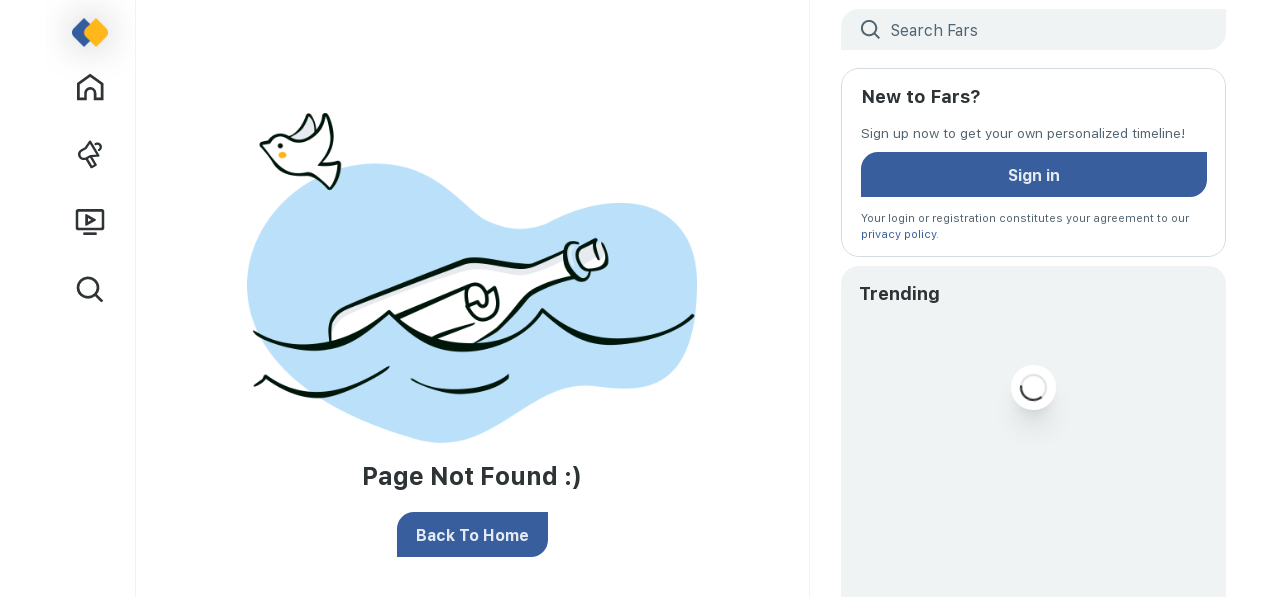

--- FILE ---
content_type: text/javascript
request_url: https://farsnews.ir/5735.2a68484.js
body_size: 30724
content:
"use strict";(self.webpackChunkmicroblog=self.webpackChunkmicroblog||[]).push([[5735],{5735:e=>{e.exports=JSON.parse('{"a-campaign":"a campaign","a-post":"news","about-us":"About us","abuse-report-success-message":"Your abuse report was successfully submitted.","academy":"Academy","accelerate":"Acceleration","accelerate-it":"Accelerate","accelerated":"Accelerated","accelerated-posts":"Accelerated {@posts}","accelerated-users":"Accelerated users","accelerated-users-history":"Accelerated users history","accelerator":"Accelerator","accelerator-description":"Look at {0} and expand your audience community.","accept":"Accept","access":"Access","access-control":"Access control","accessibility-display-and-languages":"Accessibility, display and languages","account":"Account","account-information":"Account information","account-information-in-search-engines":"Some account information may still be available in search engines, such as Google or Bing.","account-type":"Account type","action-blocked":"You\'re limited!","action-blocked-description":"We have identified your activities as inappropriate. You can\'t publish {@post} until {0}","action.campaign-assigned":"{0} assigned {@a-campaign} to you.","action.contactJoined":"{0} joined {@app-name}","action.contactJoined-multiuser":"{0} joined {@app-name}","action.follow":"{0} followed you","action.follow-multiuser":"{0} followed you","action.mention":"{0} mentioned you in a {@post}","action.mention-multiuser":"{0} mentioned you in a {@post}","action.new-post-about-campaign":"{0} added a new {@post} to the {@campaign} you supported.","action.reaction":"{0} reacted to your {@post}","action.reaction-multiuser":"{0} reacted to your {@post}","action.reply":"{0} replied to your {@post}","action.reply-multiuser":"{0} replied to your {@post}","action.repost":"{0} reposted your {@post}","action.repost-multiuser":"{0} reposted your {@post}","action.repostQuote":"{0} quote your {@post}","action.repostQuote-multiuser":"{0} quote your {@post}","actions":"Actions","activate-and-login":"Activate and login","active":"Active","active-users":"Active users","activity-license-image":"Image of activity permit","activity-license-image-required":"The license image is required","activity-license-image-x":"Activity Permit Picture {0}","ad-image-latest-changes":"The ad image last change","ad-image-latest-changes-required":"The ad image is the last changes required","add":"Add","add-a-comment":"Add a comment ...","add-anoter-post-placeholder":"Write another {@post}","add-another-post":"Add another {@post}","add-block":"Add block","add-community-to-bundle":"Add {0} to {1}","add-contact":"Add contact","add-content":"Complete {0}","add-content-limit-description":"The number of registered content does not match the number announced. Please check the number of content","add-followup-result":"Register {@post} Tracking result","add-followup-user":"Add followup user","add-group":"Add group","add-group-watermark-error":"It is not possible to add watermarks. \\nYou have listed some images, single watermarks.","add-link":"Add link","add-link-to-media-description":"You can add a link to any of your photos or videos","add-media":"Add media","add-member":"Adding a new member","add-new-account":"Add new account","add-new-block":"Add new block","add-new-community":"Adding a new {0}","add-new-moderator":"Add new {0}","add-new-student":"Add new student","add-single-watermark-error":"It is not possible to add separate watermarks. \\nYou have a group watermark.","add-tab":"Add tab","add-to-admins":"Add to admins","add-to-speakers":"Add user to speakers","add-topic":"Add {@topic}","add-user":"Add the {@user}","add-watermark":"Add watermark","addfund":"Inventory increase","additional-languages-for-the-content-you-want-to-see":"Additional languages for the content you want to see on {@app-name}.","address":"Address","admin-description":"Admin description","ads-after-n-posts":"Each {0} post is an ad","ads-banner":"Ads banner","all":"All","all-members":"All users","all-notifications-cleared-successfully":"All notifications have been successfully cleared.","all-notifications-seen-successfully":"All notifications have been read.","all-users":"All users","all-users-description":"{@posts} This shelf is selected from all users {@app-name} according to the type of automatic shelf.","am":"AM","and":"and","and-n-others":" and {0} others","android":"Android","app-brand":"فارس | Fars","app-default-description":"Read the latest and most important news of Iran and the world in Fars news agency. Fars News Agency, the most visited news agency in the country and the most reliable news source of Iranian and world media.","app-fullname":"Fars News Agency","app-name":"Fars","app-upgraded":"Congratulations! Your {@app-name} has been upgraded.","app-upgraded-description":"New feature {0} has been activated on your {@app-name}.","app-url":"farsnews.ir","apply":"Apply","apply-changes":"Apply changes","appreciation":"Appreciation","apps-and-sessions":"Apps and sessions","apps-and-sessions.description":"See information about when you logged into your account and the apps you connected to your account.","archive":"Archive","archive-community":"Archive {0}","archived":"Archived","as-soon-as-confirmed":"As soon as confirmed","assign":"Assign","at-least":"At least","attach-audio-after-publish":"Add audio file after publish","attach-doc-after-publish":"Add document after publish","attach-image-after-publish":"Add photo after publish","attach-video-after-publish":"Add video after publish","attachment":"Attachment","attending-n-percent-suggestions":"Presence in {0} of offers","attending-offer-section-n":"Attending {0} of suggestions","attention":"Note:","audio":"Audio","audio-downloaded-successfuly":"Audio has been successfully downloaded","audio-toggle":"Change the audio playback mode","authentication-badges":"Authentication badges","author":"Author","authors":"Authors","auto":"Auto","auto-block":"Automatic block","auto-block-error-massage":"Due to the automatic of this block cannot be accessible to content","auto-conent":"Automatic content","auto-tab-error-massage":"Due to the automatic of this tab it is not possible to access content","autoplay-always":"Always","autoplay-never":"Never","autoplay-on-wifi":"Wi-Fi only","avatar-image-required":"Profile picture is required","back":"Back","back-to-home":"Back To Home","badge":"Badge","badge-description":"With {0} in the {@app-name}, gain the confidence of the users and expand your audience faster.","badge-n":"{0} badge","badge-renewed-successfully":"Your badge was successfully renewed","badge-type":"Badge type","badge.advertised":"Advertised","badge.advertised-description":"This badge is for advertising accounts.","badge.business-description":"\\"Business logo\\" is assigned to companies, startups, commercial and industrial groups and all businesses that have an official and registered legal identity. It is enough to complete the public and business profile section with the official information of your desired business.","badge.famous-description":"This badge verifies the real or official identity of the user account owner.","badge.ngo-description":"\\"NGO badge\\" is assigned to Jihadi institutions, NGO organizations, public and people\'s campaigns, NGOs, non-profit groups, licensed religious bodies, charities, etc.","badge.organization-description":"This badge is for business accounts and promotional content.","badge.personal-description":"\\"Personal badge\\" confirms the true identity of the owner of the user account, which includes the name, surname, national code and mobile number, and the authenticity of these items is checked through the image of the national card and e-government services. You can get this badge by completing your public profile section.","badge.professional-reporter":"Professional reporter","badge.professional-reporter-description":"This badge is for professional journalists.","badge.senior-analyst":"Senior analyst","badge.senior-analyst-description":"This badge is for senior analysts.","badge.teenageReporter-description":"This badge is for members of the {@app-name} nojavan editorial team.","badged-users":"Badged users","balance":"Balance","balance-error":"Your balance is insufficient","banned-user":"Banned {@user}","base-price":"Base amount","biography":"Biography","birth-certificate":"Birth certificate","block":"Block","block-banner":"Banner","block-card-list":"Card list","block-confirm":"Do you block {0}?","block-content-is-automatically-selected":"The block content is automatically selected","block-horizontal-list":"Horizontal list","block-media-block":"Video list","block-mini-horizontal-list":"Mini horizontal","block-notes":"Notes","block-post-package-image":"Package {@post} Image","block-settings":"Block settings","block-title-list-with-image":"{@post} package","block-title-only-list":"Title list","block-title-required":"Block title is required.","block-title-url-description":"Choose a URL for the title.","block-top-lists":"Top list","block-type":"The type of block","block-type-error":"Specify the block type","block-user":"Block {0}","block-vertical-video":"Vertical video","blocked":"Blocked","blocked-account-message":"You are blocked from following and viewing {0}\'s {@posts}.","blocked-accounts":"Blocked accounts","bold":"Bold","book":"Book","book-settings-management-subtitle":"Tools for handling membership, fees, final exam, and deleting the {0}","book-settings-permissions-subtitle":"Manage posting and deletion permissions, content responses, and {0} visibility","bookmark":"Bookmark","bookmarks":"Bookmarks","books":"Books","bronze":"Bronze","bundesliga-league":"Bundesliga","bundle":"Bundle","bundles":"Bundles","business-package-cancel-confirm-description":"If you cancel this package, the amount will be refunded to your account.","business-package-cancel-confirm-title":"Are you sure you want to cancel this package?","business.business":"Business","business.buy":"Buy {0} Toman","business.famous":"Verified","business.ngo":"NGO","business.organization":"Commercial","business.personal":"Personal","business.teenageReporter":"{@app-name} nojavan","buy":"Buy","buy-badge":"Buy badge","buy-badge-common-complete-information-process":"Complete and upload the following items in \\"Profile {0} edit profile {0} personal\\":","buy-badge-doc-avatar":"<b>Avatar image</b> must be the account owner\'s own image.","buy-badge-doc-bio":"<b>Biography and records</b> (including work and academic records | current and past positions)","buy-badge-doc-famous-docs":"<b>Documents</b> indicating the reputation, records, position and current position","buy-badge-doc-name":"<b>First and last name</b> according to the national card.","buy-badge-doc-national-card":"<b>Image of national card</b> or new ID card with photo.","buy-badge-doc-ngo-avatar":"<b>Avatar image</b> should be the logo of the institution.","buy-badge-doc-ngo-certificate":"<b>Activity license</b> from relevant institutions.","buy-badge-doc-ngo-name":"<b>name and surname</b> to register the name of the entity.","buy-badge-doc-organization-avatar":"<b>Avatar image</b> should be the logo of the organization.","buy-badge-doc-organization-legal":"<b>Completing legal information</b> of the organization.","buy-badge-doc-organization-name":"<b>name and surname</b> to register the name of the organization.","buy-badge-doc-organization-referring":"<b>Official letter</b> related to the introduction of the organization\'s user account.","buy-badge-doc-startup-avatar":"<b>Avatar image</b> must be a trademark or business logo.","buy-badge-doc-startup-docs":"<b>documents</b> official registration and business licenses.","buy-badge-doc-startup-legal":"<b>Completing the legal information</b> of the business.","buy-badge-doc-startup-name":"<b>First and last name</b> to register the name of the company or business.","buy-badge-legal-complete-information":"Complete and upload the following items in \\"Profile {0} edit profile {0} real and legal\\":","buy-badge-n":"Buy badge {0}","buy-premium":"Buy premium account","buy-premium-x":"Buy {0} professional","buy-sms-credit":"Buy SMS credit","campaign":"Campaign","campaign-created-notif":"Hello, dear audience\\nYour {@campaign} under the title {0} was registered in {@campaigns} system.\\n{@campaign} link: {1}\\nWith the increase of signatures, a higher level of follow-up is placed on the agenda of Fars news agency.\\nThank you for your cooperation","campaign-description-required":"{@campaign} description is required","campaign-empty-list":"There is no {@campaign}","campaign-followup":"{@campaign} followup","campaign-importance-factor":"{@campaign} importance factor","campaign-importance-factor-description":"Select {@campaign} importance factor.","campaign-level":"Threshold {@campaign}","campaign-level-1":"First threshold","campaign-level-2":"Second threshold","campaign-level-3":"Third threshold","campaign-level-4":"Fourth threshold","campaign-not-assigned":"{@campaign} not assigned","campaign-not-assigned-description":"You have not yet selected a user to followup this {@campaign}","campaign-stats-description":"Be the voice of the people for Iran\'s progress","campaign-stats-title":"You are the cheif editor of Fars","campaign-status":"{@campaign} status","campaign-title":"{@campaign} title","campaign-title-required":"{@campaign} title is required","campaign-type":"{@campaign} type","campaign-type-description":"What kind of {@campaign} do you want to create?","campaign-type-filter-description":"Select the {@campaign} type for the filter","campaign-verified-notif":"Hello, dear audience\\nYour {@campaign} under the title {0} has been confirmed in {@campaigns} system.\\n{@campaign} link: {1}\\nWith the increase of signatures, a higher level of follow-up is placed on the agenda of Fars news agency.\\nThank you for your cooperation","campaign.closed":"Closed","campaign.followed-up":"Followed up","campaign.followedup-similar-before":"Succeeded","campaign.returned-by-service":"Returned","campaigns":"Campaigns","campaigns-menu":"Campaigns","campaigns-page-description":"Follow the people\'s demands from the authorities in various campaign services and get acquainted with the suggestions and ideas of users to solve the problems of the country and the progress of Islamic Iran.","campaigns-services-title":"People\'s demands, suggestions, and desires in various fields","campaigns-subtitle":"People\'s demands, suggestions, and desires","cancel":"Cancel","cancel-business-package":"Cancel package","cancel-contact-syncing":"Cancel contact syncing","cancel-package-confirm":"Are you sure of canceling the package?","cancel-promote":"Cancel acceleration","cancel-promote-description-note1":"1- If the acceleration of your editor has not yet been approved by the admin, the payment will be returned to your wallet.","cancel-promote-description-note2":"2- If the acceleration of your editor has been confirmed but the acceleration time has not yet arrived, the package can be canceled and the paid fee will be returned to your account.","cancel-promote-description-note3":"3- If the acceleration of your editor is in progress, it is possible to cancel, but the paid fee will not be returned to you.","cancel-promote-description-title":"When canceling acceleration, it is necessary to consider these three points:","cancel-promote-description-user-note1":"1- If the acceleration of your user account has not yet been approved by the admin, the payment will be returned to your wallet.","cancel-promote-description-user-note2":"2- If the acceleration of your user account has been confirmed but the acceleration time has not yet arrived, the package can be canceled and the paid fee will be returned to your account.","cancel-promote-description-user-note3":"3- If the acceleration of your user account is in progress, it is possible to cancel, but the paid fee will not be returned to you.","cancel-x":"Cancel {0}","canceled":"canceled","cannot-add-duplicate-entity-into-block":"It is not possible to insert duplicate {0}.","cant-run-on-rooted":"{@app-name} can not be run on emulators and rooted devices.","cant-send-both-video-and-image":"{@post} can\'t have video and image at the same time.","cant-use-pip-with-meeting":"It is not possible to play {@cloud-meeting} and video preview at the same time.","capacity":"Capacity","category":"Category","category-avatar":"Category avatar","category-avatar-is-required":"Category avavtar is required","category-error-message":"You cannot add more than {0} categories","category-name":"Category name","certificate":"Certificate","certificate-description":"If {0} submits a certificate.","change":"Change","change-language":"Language change","change-mobile":"Change mobile","change-mobile-confirm-message":"Are you sure about changing the number <strong class=\\"dir-ltr\\">{0}</strong>?<br>All your data, messages, media and contacts will be transferred to the new number.","change-number":"Change number","change-password":"Change password","change-post-score":"Change rating {@post}","change-profile":"The profile change","change-username":"Change username","change-who-can-reply":"Change who can reply","change-your-password-at-any-time":"Change your password at any time","changes-ad-photo":"Changes ad photo (Optional)","charge-amount":"Charge amount","charity":"Charity","chars-n":"{0} characters","chat-room-recording":"{@cloud-meeting} recording","check-campaign-description":"You can set the {@campaign} status.","check-new-campaign":"New {@campaign} review","check-your-connection":"Please check your internet connection and try again.","check-your-phone":"Check your phone","child-safety-rules":"Children\'s Safety Standards Policy","choose":"Choose","choose-audio":"Choose existing audio","choose-display-posts-type":"Select how content is displayed","choose-existing-media":"Choose existing media","choose-existing-photo":"Choose existing photo","choose-existing-video":"Choose existing video","choose-file":"Choose file","choose-location":"Choose location","choose-personal-image":"Choose personal profile image","choose-picture-area":"Choose your picture area","choose-temporary-image":"Choose temporary profile image","choosing-password-policy":"Password must be between 8 and 32 characters and contains at least one number and one English letter","clear":"Clear","clear-all":"Clear all","clear-all-bookmarks-confirm":"Clear all bookmarks?","clear-all-notifications":"Clear all notifications","clear-bookmarks":"Clear all bookmarks","clear-history":"Clear history","clear-search-history-confirm":"Are you sure to clear search history?","close":"Close","cloud-meeting":"Meeting","cloud-meeting-create-attachment-title":"Write your {@cloud-meeting} topic ...","cloud-meeting-create-description":"What do you want to talk about?","cloud-meeting-duration":"The duration of {@cloud-memeeting}","cloud-meeting-mic-access-bottomsheet-title":"Microphone access","cloud-meeting-mic-access-permition-bottom-sheet-description":"Please go to your device settings and enable microphone access to join the conversation","cloud-meeting-off":"Off","cloud-meeting-on":"On","cloud-meeting-record":"recording","cloud-meeting-remove":"Remove from {@cloud-meeting}","cloud-meeting-title-length-error":"The maximum length of the {@cloud-meeting} title is {0} characters","cloud-meeting-title-required":"{@cloud-meeting} title is required","cm-delete-confirm":"Delete {@cloud-meeting}?","cm-exit":"Exit {@cloud-meeting}","cm-exit-from-speakers":"Exit from speakers","cm-go-to-post":"Go to {@post}","cm-incognito-description":"In anonymous user mode, your account information is not visible to others and you can only repost {@cloud-meeting}. \\nThe limitations of this mode are: You can only be a listener and you cannot record reactions or comments.","cm-incognito-info-title":"Anonymous login","cm-join-anonymous-listeners":"Join anonymous listeners","cm-leave-room-description":"The conversation ends when you exit {@cloud-meeting}. Are you sure to exit?","cm-participants":"Participants","cm-people-can-enter-room-anonymously":"Users can log in anonymously","cm-public":"Public","cm-remaining-time":"Remaining time of {@cloudemeeting}","cm-return-to-feed":"Return to {@home}","cm-room-recording":"{@cloud-meeting} recording","cm-room-type":"{@cloud-meeting} type","cm-share":"Share {@cloud-meeting}","cm-terminate":"End {@cloud-meeting}","cm-title":"Title {@cloud-meeting}","cm-you-are-incognito-mode":"You are in incognito mode","cm-you-cant-participant":"You are unable to participate in this {@cloud-meeting}","co-hosts":"Co-hosts","columns":"Columns","coming-soon":"Coming Soon","commuinity-unit":"Unit","communities":"Communities","communities-management":"{0} management","community":"Community","community-archive-confirm-description":"{0} {1} archive?","community-capacity":"{0} capacity","community-capacity-description":"Determine the maximum capacity of {0}.","community-description":"{0} Description","community-details":"{0} details","community-does-not-exist":"There is no {0}","community-duration":"{0} duration","community-duration-description":"Determine the maximum permissible duration for {0}.","community-edit-permission-denied":"You don\'t have access to {0}.","community-final-exam":"{0} final exam","community-final-exam-description":"If {0} has a final exam, activate","community-has-certificate":"{0} has a certificate?","community-has-certificate-description":"Specify that the student will be given a certificate after the completion of {0}?","community-has-final-exam":"{0} Is the final exam?","community-has-final-exam-description":"Specify {0} Final exam for evaluation or not","community-permission-denied":"You don\'t have access to this {0}","community-reply-owner":"Only the owner can reply this content.","community-reply-owner-and-moderators":"Only owners and writers can reply this content.","community-reply-policy-description":"Choose who can reply the contents of {0}?","community-set-avatar":"Selection of {0} image","community-status":"{0} status","community-status-description":"You can specify the status of {0}, start {0} or temporarily stop it.","community-title":"The title of the {0}","community-token":"{0} token","community-write-permission-deined":"You don\'t have access to content writing for {0}","company-address":"Work address","company-field-of-activity":"Field of activity","company-name":"Company Name","company-national-id":"National ID","complete-badge-information-n":"Complete the index {0} information","complete-information":"Complete information","complete-profile-description":"Complete your profile information to receive the badge","complete-purchase":"Complete purchase","completed-verified-badge-information-description":"Your information has been completed. Please click the Review request button to finally register the purchase request.","completing-premium-account-purchase-process":"Completing purchase of premium account","compose":"Compose","compose-placeholder":"What\'s the matter?|Why is this news important?|More details?|What is the history of this news?|What are others saying?|What do events and numbers say?|What is the bigger picture?|What do the experts say?|What to do now?","confidential-information":"Confidential Information","confidential-information.description":"This information is one of the requirements to receive the Badges and is displayed only for you.","confirm":"Confirm","confirm-new-password":"Confirm new password","confirm-password":"Confirm password","confirm-show-blocked-user-posts":"Are you sure you want to view these {@posts}? Viewing {@posts} won\'t unblock {0}","confirmed-users":"Confirmed users","confirmed-users-description":"{@posts} This shelf is selected only from users whose number has been approved.","connecting":"Connecting...","connection-error":"Connection error!","contact-list-empty":"None of your contacts have an account on {@app-name}","contact-us":"Contact us","contacts":"Contacts","contacts-empty":"The contact list is empty","contain":"Contain","content":"Content","content-card-list":"Content card list (title, image and content summary)","content-details":"Content details","content-management":"Content management","content-must-have-campaign":"Your chosen {@post} must have a {@campaign}.","content-permission-description":"Who can put content?","content-production":"Content production","contents":"Contents","continue":"Continue","continue-searching-in-older-dates":"Continue searching in older dates","continue-send":"Continue","conversation-policy":"Direct policy","conversation-policy-description":"Choose who can send you messages in the private chat section","conversation-type":"Conversation type","conversation.accept":"Accept","conversation.conversation":"Conversation","conversation.delete":"Delete Conversation","conversation.delete-confirm":"{0} Conversation?","conversation.delete-message-confirm":"If deleted, the message will be deleted for both sides.","conversation.empty-description":"There seems to be no conversation to show. You can start a conversation through each user\'s profile page.","conversation.empty-title":"Welcome to your inbox!","conversation.max-char-count-error":"The number of characters in your message exceeds the maximum allowed.","conversation.message-requests":"Message requests","conversation.no-message-requests":"There are no pending chat requests.","conversation.pending-requests-count-multiple":"{0} Pending requests","conversation.pending-requests-count-single":"{0} Pending request","conversation.reject":"Reject","conversation.requests":"Message requests","conversation.send-message":"Send a message","conversation.title":"Conversations","copied":"Copied!","copy":"Copy","copy-link":"Copy link","copy-text":"Copy text","copyright-description":"\xa9 1401 {@app-name}, Inc.","count-of-sms-overflow":"The number of SMS requested is greater than your SMS credit.","country-or-region":"Country / Region","cover-upload-error":"There was a problem upload the video cover","create":"Create","create-campaign-description":"Give details of the problem or challenge raised","create-category":"Create category","create-community":"Creating a {0}","create-contact":"Create contact","create-integrated-thread":"Create a integrated {@thread}","create-new-direct-message":"Create a new conversation","create-splitted-thread":"Create splitted {@thread}","credit-used":"Used credit","currency.IRR":"Rial","currency.irt":"Toman","current-active-session":"Current active session","current-location":"Current location","current-mobile":"Current Mobile","current-password":"Current password","current-username":"Current username","custom-text":"Custom text","custom-watermark":"Custom watermark","custom-watermark-description":"You can write your desired watermark. Note that you can only enter a maximum of {0} English characters.","daily":"Daily","daily-active-users":"Daily active users","daily-link-statistics":"Daily link statistics","daily-performance-on-post":"Daily performance on {@post}","daily-performance-on-user-posts":"Daily performance on {0}\'s {@posts}","daily-user-performance":"Daily {0}\'s performance","daily-view-on-post":"Daily visit on {@post}","dark":"Dark","data-based":"Data based","data-saver":"Data saver","data-saver-description":"When enabled, reduces your data usage.","data-usage":"Data usage","data-usage-description":"Limit how {@app-name} uses some of your network data.","date":"Date","date-and-time":"Date and time","date-of-birth":"Date of birth","datepicker":"Datepicker","day":"Day","days":"days","deactivate-and-logout":"Delete account & logout","deactivate-and-logout-account":"Deactivate and delete an account","deactivate-contacts":"Deactivate contacts","deactivated-contacts":"Inactive contacts","deactivated-contacts-message":"You have deactivated the contacts.","deactivation-confirm":"Are you sure you want to delete your account?","decrease":"Decrease","decryption-error":"Decryption error","default":"Default","default-header-picture-alt-text":"Default header picture","delete-account":"Delete account","delete-account-description":"Find out how you can delete your account","delete-account-title":"Account deletion process","delete-campaign-confirm":"Remove {@campaign}?","delete-draft-confirm":"Delete the draft?","delete-live-confirm":"Delete live?","delete-message":"Delete","delete-permission":"Remove access","delete-permission-description":"Who can delete {0} {@posts}?","delete-poll-confirm":"Delete poll?","delete-x":"Remove {0}","deleted":"Deleted","deleted-user":"Deleted {@user}","demand":"Demand","description":"Description","details":"details","details-menu":"Details menu","device-error":"No any device with this information","device-removed-successfully":"Device removed successfully","devices-list":"Devices list","devices-you-logged-into-theme":"You’re logged into this {@app-name} account on this device and are currently using it.","discard-changes":"Discard changes and leave the page?","discard-setup-microblog":"Discard settings","discard-setup-title":"Don\'t want to do basic settings?","discount-code":"Discount code","display":"Display","display-time":"Show time","display-type":"Type of display","document-type-not-supported":"File type \'{0}\' is not supported.","document-watermark":"Documents Watermark","document-watermark-description":"By selecting this mode, a document-type watermark will be applied to your photo.","done":"Done","dont-delete-account-for-changing-username":"If you just want to change your @username, you don\'t need to delete your account. edit it in your {0}.","down-vote":"Dislike","download":"Download","download-and-install":"Download and install","download-and-install-application":"Download and install application","download-and-install-description":"Install the {@app-name} on your device to access it easily.","download-android-app":"Download android application","download-android-app-description":"Download the installation file (apk) of the Android application","download-file":"Download file","download-media":"Download media","download-microblog":"Download {@app-name}","download-native-app-description":"By installing the {@app-name} app, you get access to a world of features that are only available in the full version of the app. Easier writing, faster sharing and other advanced features","download-picture":"Load image","draw":"Draw","drop-it":"Drop It","duplicate-tab":"A tab with this name has already been registered","duplicate-target-person-error":"This person has already been added to the list","duration":"Duration","edit":"Edit","edit-campaign":"Edit {@campaign}","edit-community":"Edit community","edit-history":"Edit history","edit-information":"Edit information","edit-link":"Edit link","edit-post":"Edit","edit-post-title":"Edit \\"{0}\\"","edit-profile":"Edit Profile","edit-profile-permission-denied":"You do not have access to edit your profile","edit-profile-verified-badge-error":"You are unable to edit your profile due to a badge purchase request.","edit-tab":"Edit tab","edit-title":"Edit title","edit-watermark":"Watermark Editing","edited-at":"Edited at {0}","edu-group-not-found":"Education group not found","edu-level":"Level","education-group":"Department of Education","education-group-description":"Choose your training group, we will show you the courses designed to suit your learning path.","educational-profile":"Educational profile","emoji":"Emoji","emoji-category-activity":"Activities","emoji-category-flags":"Flags","emoji-category-foods":"Food & Drink","emoji-category-nature":"Animals & Nature","emoji-category-objects":"Objects","emoji-category-people":"Smiles & People","emoji-category-places":"Travel & Places","emoji-category-recently":"Recently","emoji-category-symbols":"Symbols","empty block location error":"Specify the block display location","empty-accelerated-badge-history":"You do not have any request for buying a badge","empty-accelerated-post-history":"No {@post} acceleration packages have been purchased","empty-accelerated-user-history":"No user acceleration packages have been purchased","empty-block-content-type-error":"Specify the shelf content type","empty-block-entities":"There are no {0} in this block","empty-block-x":"Block \\"{0}\\" is empty","empty-blocked-list":"You haven\'t blocked any accounts yet.","empty-categories":"There are no categories","empty-community-list":"The {0} list is empty","empty-course":"There is no course","empty-edu-group":"There is no group","empty-list":"The list is empty","empty-muted-list":"You haven\'t muted any accounts yet.","empty-premium-packages":"You do not have a purchased premium account","empty-showcase":"Showcase is empty","empty-sms-credit-history-list":"No SMS credit package is purchased","empty-sms-credit-list-title":"There is no SMS credit package","empty-student-education-groups":"This student does not join any educational group","empty-students":"There is no student","ended-livestream":"LIVE finished","enter":"Entry","enter-at-least-one-title":"Enter at least one title","enter-auto-block-duration":"Set a time limit for {@posts}","enter-education-group-and-level":"Enter the group and the educational group you want.","enter-entity-url":"Enter {0} url","enter-numbers":"Enter number","enter-numbers-description":"Enter the numbers with space, semicolon, dash or in separate lines.","enter-poll-duration":"Determine the duration of the survey.","enter-tab-name":"Enter the tab name","enter-your-code":"Enter your code","enter-your-password":"Enter your password","enter-your-phone":"To get started, first enter your phone","enter-your-reasons":"Write your reasons","entity-url-external-domain-error":"The {0} url must not be from a site other than {@app-url}","error-check-your-internet":"Check your internet connection please.","error-occured":"An error has occurred.","error-while-retrieve-profile":"Error loading profile","established-date":"Established: {0}","every-body-can-reply":"Every body can reply","everyone":"Everyone","exact":"Exact","exit-from-system":"Logout from the system","exit-page":"Leave the page","experience-new-features":"Experience the new features of {@app-name}","experimental":"Experimental","expire-time":"Expire time","expired":"expired","expired-at":"Expired at {0}","expires":"Expires","explore":"Explore","extended-count":"+{0}","fact-check":"{@post} fact check","fact-post":"Reliable article","factor-n":"Factor {0}","failed-sms-count":"Number of failed SMS","fake":"Fake","fake-post":"This article is fake","fallback-profile-description":"{0}\'s Profile in {@app-name}","fast":"Fast","feature-not-available-in-native-ios":"This feature is currently not supported in the iOS version. Please use the web version.","fee-amount":"The amount of cost","female":"Female","fetch-media-failed":"Error loading media","file":"File","file-downloaded-successfuly":"The file was downloaded successfully","file-n":"File {0}","file-not-found":"File was not found. Want to download it?","file-type-error":"The file format is invalid","fill-incomplete-fields":"Please complete the desired fields first","fill-required-information":"Complete the required information to activate the following packages","filter-by-x":"Filter by {0}","filters":"Filters","final-review-information-and-documents":"Final review information and documents","find-friends":"Find your friends","find-friends-description":"See and follow your contacts on {@app-name}.","finish-promote":"End of the show","finish-sort-mode":"End of sort mode","finished":"finished","first":"First","first-name":"First name","focus":"Focus","follow":"Follow","follow-1-or-more-accounts":"Follow 1 or more accounts","follow-back":"Follow Back","follow-ups":"Follow ups","follow-users-description":"Please follow some users to see their {@posts}.","followed":"Following","follower":"Followers","followers":"Followers","following":"Following","followings":"Followings","follows-you":"Follows you","followup":"Followup","font-family":"Font family","font-family-subtitle":"You can change the font family","font-size":"Font size","for-my-own-account":"For my own account","for-the-account-of-others":"For others\' account","forget-password":"Forget password?","forth":"Fourth","founded-ad-photo":"Founded ad Photo (Required for company)","from":"From","from-n":"From {0}","from-x-to-y":"{0} to {1}","gender":"Gender","general-link-statistics":"General link statistics","general-user-performance":"General {0}\'s performance","get":"Download","get-contacts-list-first":"First, get your contact list","get-contacts-permission-denied":"You have not given us access to your contacts","get-new-app":"Upgrade {@app-name}","get-started":"Start!","global-smart-search":"Smart search for Iranian and world news","go-back":"Go back","go-to-username":"Go to @{0}","goal-assisters-count":"Number of goal assists","goal-difference":"GD","goals-count":"Goals count","gold":"Gold","got-it":"Got it","government-optional":"Optional for governments","grid-view":"Grid view","guest":"Guest","guests":"Guests","guests-showcase":"Guests showcase","half-right":"Half right","half-right-description":"This article is half true","has":"Has","has-not":"Hasn\'t","has-similar-campaigns":"There are similar {@campaigns}","hashtag":"Hashtag","hashtags":"Hashtags","hashtags-search":"Search hashtags","hidden-blocked-account-post":"This {@post} is from an account you blocked","hidden-muted-account-post":"This {@post} is from an account you muted","high":"High","history":"History","home":"Home","home-subtitle":"The experience of writing and being aware of what is happening in the world","hour":"Hour","hours":"Hours","hyperlink-description":"You can attach a hyperlink to a part of your text.","i-sent-the-code":"I sent the code","idea-and-solution":"Idea and solution","ignore":"Ignore","image":"Image","image-establishment-advertisement":"Image of establishment ad","image-establishment-advertisement-required":"The ad picture of the establishment is required","in-a-few-moments":"In a few moments","in-progress":"My followups","inappropriate-literature":"Inappropriate and offensive literature","inappropriateSpeech-post":"The literature of this article is inappropriate","increase":"Increase","increase-your-wallet-balance":"Increase your wallet balance.","inprogress-campaign":"{@campaign} is being followed up","inservice":"In service","install":"Install","install-direct":"Install","install-direct-description":"Install {@app-name} directly.","install-latest-version":"Please install the latest version.","install-pwa":"Install Web App (PWA)","install-pwa-description":"You can install the web version of the {@app-name} like any other program.","install-pwa-heading":"Install {@app-name} web app (PWA)","install-pwa-on-ios":"Install the PWA version on iOS","integrated":"Integrated","integrated-description":"All {@posts} are displayed continuously","integrated-thread":"Integrated {@thread}","interaction":"Interaction","interactions":"Interactions","interactive":"Interactive","international-users":"International users","introduction":"Introduction","introduction-letter-image":"Introduction Image","introduction-letter-image-required":"The image of the introduction is required","introduction-letter-image-x":"Introduction Picture {0}","invalid-amount":"The amount entered is invalid","invalid-entity-url":"Link is invalid","invalid-link":"The link is invalid.","invalid-max-length":"You must enter less than {0} characters.","invalid-max-number":"Have to enter less than {0} {1}","invalid-min-length":"Enter {0} characters at least.","invalid-min-number":"Should enter at least {0} {1}","invalid-mobile":"Mobile number is not valid","invalid-national-code":"The national code is not valid","invalid-password-digit":"Password should have english digits.","invalid-password-letter":"Password should have at least one english letter.","invalid-rows-cols":"The number of rows and columns entered is not valid","invalid-score":"The score is invalid","invalid-time":"The selected time format is invalid","invalid-user":"Invalid {@user}","invitations":"Invitations","invite-friends":"Invite friends","invite-friends-title":"Invite your friends to Fars.","invite-friends-to-app":"Invite your friends to {@app-name}","invite-friends.send-sms-description":"Your friends can receive {@app-name} app and follow your user account by sending following code to the SMS system {0}.","invite-friends.share-link-description":"Invite your friends by sending them your unique address. After joining, your friends will automatically become your followers on Fars.","invite-others-by-link":"Invite your friends too","invitees":"Invitees","ios":"iOS","ios-pwa-description":"By following the steps below, you can add {@app-name} to your home screen.","ios-pwa-level1":"1. Click on the {0} button in the bottom bar.","ios-pwa-level2":"2. Then, in the menu that opens, select the option {0}.","ios-pwa-level3":"3. In the next step, click on {0}.","ios-pwa-should-installed-by-safari":"PWA can be installed only in Safari browser.","italic":"Italic","item-cannot-be-empty":"This item cannot be empty","job":"Job Title","join":"Join","join-community-description":"Join to {0} first to access its content.","join-date":"Joined","join-request":"Join request","key-value":"{0}: {1}","keywords":"Keywords","kicked-from-room":"You have been kicked out of this {@cloud-meeting}","lack-of-information":"Information defect","laliga-league":"La Liga","languages":"Languages","last-edited-at":"Last edited at {0}","last-ip":"Last IP","last-name":"Last name","last-pwa-update-version-is":"Last applied in-app update:","later":"Later","latest":"Latest","leader":"Leader","leader-list-visibility":"Display the leaders list","leader-list-visibility-description":"Who can see the list of leaders?","leaders":"Leaders","league-table":"League table","league1-league":"League 1","learn-more":"Learn more","leave":"Leave","leave-current-meeting-before-join":"You are hosting a {@cloud-meeting}, finish it first.","leave-other-cloud-meeting-description":"By entering this {@cloud-meeting}, you will be logged out of the active {@cloud-meeting} on your other device.","left":"left","legal-account":"Legal Account","legal-account-description":"This type of user account is for organizations, businesses, institutions or legal entities.","legal-profile":"Legal profile","lets-start":"Let\'s Go","level":"Threshold","library":"Library","light":"Light","limited-usage":"Limited usage","line-through":"Line through","link":"Link","link-a-post":"Link a {@post}","link-access-description":"Select who is authorized to access this link.","link-expires-description":"Each link can have a specific expiration date and time.","link-limited-usage-description":"Limit the link to a certain number of applications.","linux":"linux","list-x":"{0} list","listener":"Listener","live":"Live","live-cover":"Live cover","live-duration":"Live duration","live-options":"Live options","live-options-description":"Select your live quality and options","live-quality":"Live quality","live-title":"LIVE","livestream-badge":"Live","livestream-help":"Copy the push sever and stream key into a specialized live streaming software such as OBS Studio and start streaming.","load-more":"Load more","loading.problem":"Loading error","location":"Location","location-disabled":"Location disabled","location-permission-denied":"Location access denied.","location-permission.denied":"Due to sanctions, it is not possible to get your current location","log-out":"Logout","log-out-all-other-devices":"Log out of the all other devices?","log-out-of-all-other-sessions":"Log out of all other sessions","log-out-of-the-device-shown-confirm-subtitle":"This will end your active {@app-name} session, and you’ll need to log in again to start a new one.","log-out-of-the-device-shown-confirm-title":"Log out of the device shown?","log-out-the-device-shown":"Log out the device shown","logging-out-will-remove-all-data-from-device":"Logging out will remove all current account data from this device.","login-box-description":"Sign up now to get your own personalized timeline!","login-box-title":"New to {@app-name}?","login-or-signup":"Login or register","login-to-account":"Login to the account.","login-to-enter-page":"You must log in to your account to view this section.","loss":"Loss","low":"Low","low-sms-credit":"Your SMS credit is low.","macos":"macOS","main-menu":"Main menu","male":"Male","manage-accounts-youve-muted-or-blocked":"Manage the accounts, words and notifications that you’ve muted or blocked.","manage-display-and-background":"Adjust the darkness or lightness of the application color.","manage-how-content-is-displayed-to-you":"Manage how {@app-name} content is displayed to you.","manage-information-you-see-and-share":"Manage what information you see and share on {@app-name}.","manage-which-languages-are-used-to-personalize-your-experience":"Manage which languages are used to personalize your {@app-name} experience.","manage-your-conversation-policy":"You can manage your private conversations","management":"Management","manual":"Manual","match":"Match","max-chars-n":"The maximum number of characters allowed is {0}","max-count-of-sms-error":"The maximum number of SMS is 1000.","max-media-length-error":"The maximum number of media that can be sent is {0}.","max-n-post":"Max {0} {@posts}","media":"Media","media-posts-by":"Media {@posts} by {0}","media-type-not-supported":"File type \\"{0}\\" not supported. (Only videos & jpeg or png photos are supported).","medium":"Medium","meeting-finished":"The {@cloud-meeting} is finished.","meeting-multi-tab-error":"You are now in another tab in an {@cloud-meeting}. Please leave it first.","meeting-not-found":"There is no {@cloud-meeting}","meeting-room-ended":"Ended","members":"Members","members-list":"Members list","members-list-visibility":"Member List","members-list-visibility-description":"Who can see the members of the members?","members-management":"Member Management","members-showcase":"Members showcase","membership-fee":"Membership fee","membership-fee-description":"Choose a member of the {0} free or does it need to pay membership fees?","mentions-and-replies":"Mentions and Replies","menu":"Menu","message":"Message","messages":"Messages","mic-not-found":"Microphone device not found","microblog-is-updated-and-cant-install":"Your {0} version is up to date and there is no newer version to install.","microblog-mobile-app":"{@app-name} App","microblog-native-is-old":"Your {0} version is old.","microblog-native-is-updated":"Your {0} version is up to date (version {1})","microblog-webapp":"{@app-name} Web App","minute":"Minute","minutes":"Minutes","misleading":"Misleading","misleading-description":"This article is misleading","mobile-sessions":"Mobile sessions","moderator":"Moderator","moderators":"Moderators","moderators-list-visibility":"List {0} List","moderators-list-visibility-description":"Who can see the {0} list?","moderators-management":"{0} management","modify-information":"Modification of specifications","modify-information-description":"Some of your details need to be corrected and reviewed, please correct the required information.","month.april":"April","month.august":"August","month.december":"December","month.february":"February","month.january":"January","month.july":"July","month.june":"June","month.march":"March","month.may":"May","month.november":"November","month.october":"October","month.september":"September","monthly":"Monthly","monthly-active-users":"Monthly active users","more":"More","more-replies":"More replies","most-interaction":"Most interaction","most-reaction":"Most reaction ","most-view":"Most visits","move-bottom":"Move bottom","move-left":"Move to the left","move-right":"Move to the right","move-to-new-cloud-meeting":"Enter into new {@cloud-meeting}","move-up":"Move up","multi-account":"Having multiple accounts","multi-media":"Multimedia","mute":"Mute","mute-and-block":"Mute and block","mute-confirm":"Do you mute {0}?","mute-conversation":"Mute conversation","mute-conversation-confirm":"Mute the conversation?","mute-user":"Mute {0}","muted-accounts":"Muted accounts","muted-this-account":"You have muted {@posts} from this account.","mutual-followers.followed-by":"Followed by {0}","mutual-followers.not-followed":"Not followed by anyone you’re following","mutual-followers.other-followers":"and {0} others","mutual-followers.title":"Followers you know","my-campaigns":"Mine","my-communities":"My {0}","my-library":"My library","my-self":"Myself","n-capacity":"{0} capacity","n-commuinity-unit":"{0} unit","n-community":"{0} {1}","n-contacts":"{0} Contacts","n-currency.IRR":"{0} Rial","n-currency.TMN":"{0} Toman","n-currency.USD":"{0} $","n-day":"{0} Day","n-day-past":"{0} last day","n-days":"{0} Days","n-followers":"{0} Followers","n-hours":"{0} hours","n-hours-cm-remaining-time-description":"Time remaining {0} hours .","n-listening":"{0} Listening","n-mb":"{0}MB","n-members":"{0} Members","n-minutes":"{0} minutes","n-moderators":"{0} {1}","n-months":"{0} months","n-new-post":"{0} new {@posts}","n-number":"{0} Number","n-number-per-year":"{0} numbers per year","n-pages":"{0} Pages","n-percent":"{0}%","n-person":"{0} person","n-phone-numbers":"{0} number","n-pixels":"{0}px","n-posts":"{0} {@posts}","n-replies":"{0} Replies","n-reply-to-post":"{0} sent replies","n-report-text-area-error-limit":"The description should not be more than {0} characters.","n-requests":"{0} Requests","n-sms":"{0} SMS","n-times":"{0} times","n-unread-notif":"You have {0} unread notification","n-user":"{0} {@user}","n-view":"{0} view","national-code":"National Code","national-id":"National ID","national-id-x":"National ID {0}","national-image-required":"The image of the national card is required","nationality":"Nationality","need-to-complete-information":"Need to complete the information","network-error":"Network error","new-cloud-meeting":"New {@cloud-meeting}","new-contact":"New contact","new-login-description":"There was a login to your account {0} from a new device on {1}. Review it now.","new-mobile":"New mobile","new-password":"New password","new-post":"New {@post}","new-registrations":"New users","new-replies":"New replies","new-username":"New username","new-version-n":"New version: {0}","newest":"Newest","news-source":"{@posts} sources","news-source-bottom-sheet-subtitle":"Specify what resources should be selected from {@posts}.","news-time-limit":"Time limit {@post}","next":"Next","no":"No","no-active-livestream":"There is no active live stream","no-ads":"No ads","no-any-campaign":"This {@post} hasn\'t any {@campaign}","no-any-cases":"There are no cases","no-any-contents-in-this-section":"There is no contents in this section","no-any-follower-for-user":"No any follower for {0}","no-any-following-for-user":"No any following for {0}","no-any-posts-in-this-section":"There isn\'t any {@post} here","no-any-quote-repost":"There isn\'t any repost quote here","no-any-requester":"There are no requesters","no-any-suggest-for-follow":"No any suggest for follow","no-any-transaction":"There is no transaction","no-any-trend":"There are no trends","no-body":"Nobody","no-contacts-found":"Contact not found","no-edit-history":"There isn\'t any edit history for this {@post}","no-follower":"You have no follower","no-following":"You have no followings","no-image-selected":"No image selected","no-items-found":"No items found","no-notification":"You have no notifications","no-posts":"There isn\'t any {@post} in your timeline","no-posts-with-filtered-topic":"There is no {@a-post} with the selected {@topic}","no-reactioner":"No one has given this reaction to this {@post}","no-results-description":"The term you entered did not bring up any results. Try a different search term.","no-results-for":"No results for {0}","no-search-result":"No results found","no-services-exist":"There is no service","no-sms-accelerator-found":"No SMS accelerator found","no-topics-to-add":"There are no new {@topic}s to add","no-user-repost":"No user has reposted this {@post}","no-voter":"No one has voted for this poll","noon":"noon","noone-see-voters":"Nobody can see participants","normal":"Normal","not-entered":"Not entered","not-now":"Not now","not-selected":"not selected","not-started":"Not started","not-supported":"Not supported","not-verified":"Not verified","notification-not-supported":"Notification type is not supported.","notification.activate-message":"You\'ll receive notifications for new {@posts}.","notification.deactivate-message":"You\'ll no longer receive notifications for new {@posts}.","notifications":"Notifications","number":"Number","number-of-goals-scored-and-conceded":"GF/GA","number-of-post":"Number of {@post}","off":"Off","offline-mode":"Offline mode","ok":"OK","oldest":"Oldest","on":"On","one-month":"One month","one-year":"One year","only-my-contacts":"My cell phone contacts only","only-native-feature":"This feature is only active in native versions","only-people-you-mention":"Only people you mention","only-show-the-posts":"Only show the {@posts}","open-course":"Open courses","open-link":"Open link","open-settings":"Go to settings","optional":"optional","ordered-list":"Ordered list","other-communities":"Other {0}","other-languages":"Other languages","other-sessions":"Other sessions","others-app-name-users":"Other {@app-name} users","others-in-this-conversation":"Others in this conversation","owner":"Owner","owner-and-moderators":"Owner and {0}","owner-moderators-and-members":"Owner, {0} and Members","package-purchase-confirmation":"Confirm package purchase","package-selection":"Package selection","package-total-amount":"Final package amount","package-type":"Package type","page-not-found":"Page Not Found :)","pages-count":"Pages count","pasport-picture":"Passport picture","passport-id":"Passport number","password":"Password","pause":"Pause","pausing":"Has been stopped","pay":"Pay","pay-from-balance":"Payment from balance","payable-amount":"The amount payable","payment-successful":"Payment Successful","payment-successful-description":"Now you can continue the process.","payment-unsuccessful":"Payment Unsuccessful","payment-unsuccessful-description":"Sorry, your payment was not successful. go back and try again.","pending":"Pending","pending-description":"Item pending approval","pending-for-verify":"pending for verify","pending-owner-approval":"Pending owner approval","people":"People","people-followed-0":"People followed by {0}","people-following-0":"People following {0}","people-i-follow":"Only people I follow","people-will-join-as-listeners-first":"People will join as listeners first.","people-you-follow":"People you follow","people-you-know-following":"People you know following {0}","permission-denied":"You do not have access to this resource","permission-storage-error":"Inaccessibility of storage on the device","permissions":"Permissions","persian-gulf-pro-league":"Persian league pro","person":"Person","phone-number":"Phone number","phone-numbers-required":"Enter the phone number.","photos":"Photos","pick-a-profile-picture":"Pick a profile picture","pick-campaign":"Pick {@campaign}","picture":"Picture","picture-of-national-id":"National Card Photo","picture-of-passport":"Passport photo","pin":"Pin","pin-confirm":"Are you sure you want to unpin this {@post}?","pinned":"Pinned {@post}","play":"Play","playback-speed":"Playback speed","playing":"Showing","pm":"PM","poll":"Poll","poll-choice-length-error":"The maximum length of poll options is 25 characters","poll-empty-options-error":"There should be at least 2 options","poll-length":"Poll length","poll-maximum-time-error":"The maximum duration of the poll is 30 days","poll-minimum-time-error":"The minimum duration of the poll should be five minutes","poll-question-empty":"The poll question is empty","poll-question-length-error":"The maximum length of the poll question is {0} characters","poll.not-exist-title":"This {@post} has no polls","post":"news","post-accelerator":"{@post} accelerator","post-accelerator-description":"With \\"{@post} Accelerator\\", your {@posts} will be displayed in \\"{@timeline}\\" to all users of {@app-name}, and users will get to know your content and writings in a comprehensive way, causing a significant increase in contacts. and the interaction of your user account.","post-accuracy":"The accuracy of {@post}","post-all":"post all","post-deleted-title":"This {@post} was deleted by the {@post} author.","post-detail-page":"{@post} detail page","post-is-deleted":"This {@post} is deleted","post-languages":"Other languages","post-length-error":"{@post} should be between 1 and {0} characters","post-link":"{@post}\'s link","post-min-title-length-error":"Minimum title length must be {0} characters.","post-packages-empty-title":"There are no {@post} acceleration packages","post-screenshot":"{@post} shot","post-sms-accelerator":"{@post} SMS accelerator","post-sms-accelerator-description":"Sending SMS for {@post} accelerator will start after the support team is approved and will be sent.","post-sms-accelerator-limit-description":"{@post} You will be introduced to the audience via SMS accelerator. You can\'t edit this {@post} for up to 48 hours.","post-template":"{@post} template","post-url":"{@post} URL","post-your-reply":"Post your reply","post.choice-n":"Choice {0}","post.not-exist-title":"{@post} not exists","post.quote-posts":"Quote {@posts}","post.reactions":"Reactions","post.reposts":"Reposts","post.view-count":"Views","posted-at":"Posted at {0}","posted-multiple":"Posted","posted-single":"Posted","posts":"news","posts-reacted-by":"{@posts} reacted by {0}","posts-wtih-replies-by":"{@posts} with Replies by {0}","preferred-language":"Preferred language","preferred-language-description":"This will be your main app language.","premier-league":"Premier league","premium":"Premium","premium-doc-image-watermark-limit":"Apply a full-page document watermark on the image","premium-edit-post-limit":"Edit {@post}","premium-max-image-quality-limit":"Limiting the size and resolution of the image (ceiling)","premium-max-video-quality-limit":"Limiting the size and resolution of the video (ceiling)","premium-normal-post-limit":"{@post} 300 characters","premium-posts-in-integrated-thread-limit":"{@posts} per integrated {@thread}","premium-posts-in-splitted-thread-limit":"{@posts} per splitted {@thread}","premium-repost-others-posts-limit":"Reposting others\' {@posts}","premium-repost-own-posts-limit":"Reposting own {@posts}","premium-specified-period-time-edit-post":"Edit {@post} up to specified period of time","premium-watermark-image":"Watermark image copyright","premium-watermark-video":"Watermark video copyright","premium-without-history-edit-post-limit":"Edit {@post} without recording history","premium.bronze-info":"Experience {@app-name} more professional by upgrading your account to \\"Bronze Professional\\". \\n- less advertisement display, 50 % of ads will not be displayed to you \\n- Increase the volume and number of submission of multimedia content \\n- Ability to send more {@thread} Continuous and discrete \\n-{@cloud-meeting} More professional with increasing number, duration and number of speakers in {@cloud-meeting}","premium.gold-info":"Upgrade your account to \\"Gold Professional\\" and get a professional and unique experience with {@app-name}. \\n- No ads \\n- Highest volume and number of multimedia content submissions \\n- Ability to insert tables in writing {@post} \\n- Highest number of continuous and discrete {@thread} submissions \\n- The most professional {@cloud-meeting}, with the highest number, duration and number of speakers in {@cloud-meeting}","premium.silver-info":"Get a step ahead of the pack by upgrading your account to \\"Silver Professional\\". \\n- No ads \\n- Significantly increased multimedia upload limit \\n- Significantly increased continuous and discrete {@thread} insertion limit \\n- More professional {@cloud-meeting} with increased number, duration, and number of speakers in {@cloud-meeting}","previous":"Previous","price":"Price","privacy-and-safety":"Privacy and safety","privacy-policy":"Privacy Policy","privacy-policy-title":"Privacy policy","private-community":"Private {0}","private-community-description":"Choose whether everyone can become a {0} or need a manager approval?","problems-report":"Problems report","professional":"Professional","professional-and-reputation-photo":"Professional and reputation photo","professional-picture-required":"Professional picture is required","profile":"Profile","profile-screenshot":"{@profile} image","profile-type.general":"General","profile-type.legal":"Legal","profile-type.natural":"Personal","profile.born":"Born","profile.edit":"Edit profile","profile.not-exist-description":"Try searching for another.","profile.not-exist-title":"This account doesn\'t exist","profile.private-description":"Only approved followers can see {0} {@posts}. to request access, click follow.","profile.private-title":"These {@posts} are protected","project-plus":"Fars plus","project-tv":"Fars TV","promote-post-not-selected":"No {@post} has been selected for acceleration","promote-user-not-selected":"The user on whose account the accelerator is performed is not selected","proofing-title":"Proofing","provinces":"Provinces","public-conversation":"Public conversation","public-link":"Public link","public-show-live":"Public show live streaming","publish-type":"Publish type","publish-type-description":"What type of view do you want to publish your {@thread}?","purchase-premium-history":"Premium account purchase history","purchased-badges":"Purchased badges","purchased-premium-accounts":"Purchased premium accounts","pwa-already-installed":"congratulations! You already have {@app-name} installed.","pwa-install-cancelled":"installation was cancelled.","pwa-install-steps":"How to install?","quality":"Quality","question":"Question","question-text":"Write your question...","quote-permission-denied":"You do not have access to write quotes","quote-repost":"Quote Repost","rank":"Rank","ratelimit-error":"Unfortunately, the number of requests has been limited. Please try again later.","rating-x":"Rating: {0}","re-enter-the-app":"Re-log in to {@app-name}","reaction":"Reaction","reactions":"Reactions","reactivate-account-confirm-description":"Your account has been deactivated. Considering that it is possible to restore the account up to 30 days after deleting it, it will be activated by logging in your {@app-name} account.","reactivate-account-confirm-title":"Activate your account?","reactivation":"Reactivation","read-all-notifications":"Mark all notifications as read","readonly-title":"You are temporarily unable to write {@post}","reasons-for-rejection":"Reasons for rejection","rec":"REC","receivers":"Receivers","receivers-count":"The number of recipients","recent":"Recent","recommended":"Recommended","recording-cloud-meeting-description":"Search for {@cloud-meeting} link in the field below, {@cloud-meeting} is available for everyone.","recording-cloud-meeting-room-setting-item-subtitle":"You can record the conversation then it can be seen in the profile","records":"Records","referral-code-is-required":"Referral code is required.","referred-friends-badge":"Referred people count","referred-friends-badge-description":"This section displays the number of people who have been introduced to {@app-name} by this {@user}","refresh":"Refresh","registration-date":"Date of Establishment","registration-ip":"Registration IP","registration-users":"User registration","reject":"Reject","reject-request":"Reject request","reject-x-join-request":"Are you sure about rejecting {0} membership request?","rejected":"rejected","rejected-campaigns":"Rejected","reliable":"Reliable","relogin":"Login","remaining-credit-n":"Remaining credit: {0}","remaining-time":"Time remaining","remove":"Remove","remove-background":"Remove background","remove-block-confirm":"Remove the block?","remove-category":"Remove category","remove-category-confirmation":"Are you sure you want to delete the category? If deleted, all subcategories will be deleted and {0} will be removed from the subcategories of this category.","remove-community-avatar":"Remove the {0} image","remove-confirm":"Delete this {0}?","remove-filter":"Remove the filter","remove-follower":"Remove this follower","remove-follower-warning":"{0} will be removed from your followers and {@app-name} will not notify them. This {@user} can follow you again in the future.","remove-followup-confirm":"Remove the followup user?","remove-from-admins":"Remove from {0}","remove-from-speakers":"Remove from speakers","remove-linked-post-confirm":"Are you sure you want to delete this {@post} from the connected news list?","remove-location-confirm":"Remove location?","remove-moderator-confirm-description":"{0} Remove from the {1} list?","remove-post":"Delete {@post}","remove-post-confirm":"Are you sure to remove this {@post}?","remove-prsonal-image":"Remove the personal profile image","remove-sub-category-confirmation":"Are you sure you want to remove the subcategory? If removed, {0} will be removed from this subcategory.","remove-subCategory":"Remove subcategory","remove-tab-confirm":"Delete the tab and all its contents?","remove-temporary-image":"Remove the temporary profile image","remove-topic-confirm":"Remove {0} {@topic}?","remove-user-from-recents-confirm":"Are you sure you want to remove <b>{0}</b> from your search history?","renewal-fee":"Renewal fee","renewal-fee-description":"Whether membership in {0} is renewed for free or does it need to pay for renewal?","renewed":"Renewed","replied":"{0} Replied","replies":"Replies","reply":"Reply","reply-follow":"People {0} follows can reply.","reply-mention":"People {0} mentioned can reply.","reply-permission-denied":"You do not have access to reply to {@post}","reply-to":"Reply to {0}","reply-to-content":"Reply to the content","reply-to-title":"Reply to","replying-to":"Replying to {0}","report-an-issue":"Report an issue","report-post":"Report {@post}","report-room":"Report","report-user":"Report {0}","report.submit":"Submit","repost":"Repost","repost-all":"repost all","repost-quotes":"Quotes","reposted":"{0} Reposted","reposts":"reposts","reposts-by":"{0} reposts","request-date":"The date of request","requested-at":"Requested at {0}","requesters":"Requesters","requests":"Requests","requests-list":"List of join requests","required-education-group":"The selection of the education group is required","required-education-level":"The selection of education level is required","required-select-user":"Selection {@user} is required","reset-password":"Reset password","reset-your-password":"Reset your password","resources":"Resources","restore-account-if-deactivated-wrongly":"You can restore your {@app-name} account if it was accidentally or wrongfully deleted for up to 30 days after deactivation.","retract-vote":"Retract vote","retract-vote-confirm":"Are you sure you want to retract your vote?","retry":"Retry","return-to-packages-list":"Back to the list of packages","review-request":"Review request","review-request-description":"You can register your purchase review request","root":"Root","rows":"Rows","rtc-reconnect-failed":"The connection is failed","saman-support":"Support","sample-share-link":"Sample {@app-name} share link:","save":"Save","save-draft":"Save draft","save-draft-confirm":"Save the draft?","save-in-downloads":"Save in Downloads","save-live":"Save live video","saved":"Saved","saved-live-description":"If you have saved your live stream it will be ready soon","score":"Score","scorers-table":"Scorers table","search":"Search","search-for-x":"Search for \\"{0}\\"","search-in-post-templates":"Search in {@post} templates","search-microblog":"Search {@app-name}","search-page-description":"Search for your desired topics and subjects and find the most reliable news from Iran and the world in various fields along with images, videos, hashtags and related people.","search-result-accelerator":"Search results accelerator","search-settings":"Search Settings...","search-user":"Search for a user","second":"Second","security-and-account-access":"Security and account access","security-and-account-access.description":"Manage your account’s security and keep track of your account’s usage including apps that you have connected to your account.","see-information-about-your-account":"See information about your account, download an archive of your data or learn about your account deactivation options.","see-others-posts-when-follow":"When you follow someone, you\'ll see their {@posts} in your timeline.","see-post":"See {@post}","see-profile":"See Profile","see-your-account-information-like-your-phone-number":"See your account information like your phone number.","seek-15-backward":"Seek backward 15 seconds","seek-15-forward":"Seek forward 15 seconds","select-another-topic":"Please choose another {@topic}","select-count-of-sms":"Select the number of SMS.","select-country-or-region":"Choose country / region","select-date-and-time":"Choose date and time","select-desired-student":"Select the desired student","select-edu-group-level":"Selection of educational level","select-hashtag":"Choose a hashtag","select-languages-to-personalise-experience":"Select the language(s) you want to use to personalise your {@app-name} experience.","select-league":"League choice","select-length":"Select length","select-live-cover-descriptiton":"You can change the live cover","select-location":"Choose a location","select-nationality":"Choose your nationality","select-package":"Choose one of the packages below","select-post":"Select {@post}","select-post-description":"Enter your {@post} link here. <br> You can submit <b>{@post}</b>, <b>quotes</b>, and <b>{@thread} with up to 3 parts</b> to the accelerator.","select-post-required":"Select {@post}.","select-posts-type":"Specify what basis should be {@posts}","select-preferred-language":"Select your preferred language","select-season":"Select season","select-time":"Choose time","select-topic":"Select topic","select-user":"{@user} selection","select-username":"Choose a username","select-username-description":"Enter the desired username here","select-your-languages":"Select your language(s)","selected-template":"Selected template","self-assessment":"Self evaluation","self-see-voters":"Only the creator can see voters","send":"Send","send-audio":"Send audio file","send-doc":"Send the document","send-each-audio-size-limit":"Size of sending each audio file","send-each-doc-size-limit":"Size of sending each document","send-each-image-size-limit":"Size of sending each image","send-each-video-size-limit":"Size of sending each video","send-grid":"Submit table","send-image":"Send image","send-link":"Send link","send-link-to-direct-messages":"Send the {@post} link to people in a direct message.","send-live":"Send live stream","send-post":"Publish","send-post-confirm-text":"Are you sure your content is correct? Wrong contents will lower your account credit.","send-reverse-otp":"To confirm your account, send the following code to {0} via SMS or whatsapp.","send-to-review":"Send to review","send-total-audio-size-limit":"Size of sending audio file","send-total-doc-size-limit":"Size of sending document","send-total-image-size-limit":"Size of sending image","send-total-video-size-limit":"Size of sending video","send-video":"Send video","sent-otp-description-sms":"The verification code was sent to number {0}","sent-verification-code-to":"We’ll send your verification code to","serie-a-league":"Serie A","services-general-description":"Read the official news of Fars News Agency in various services and fields here, and stay up to date with the latest and most reliable news in various fields by following the official pages.","session":"Session","session-active-now":"Active Now","session-expired":"Your current session has been expired and you need to log in again.","sessions":"Sessions","sessions-are-the-devices-you-are-using":"Sessions are the devices you are using or that have used your {@app-name} account. These are the sessions where your account is currently logged in. You can log out of each session.","set":"Set","set-as-default":"Set as default","set-other-languages":"Set other languages","set-playback-rate":"Adjust playback speed","set-preferred-language":"Select preferred language","set-temporary-avatar":"Set temporary avatar","set-temporary-avatar-error":"You have reached the limit of the temporary avatar selection","set-temporary-avatar-without-main-avatar-error":"To record the temporary profile, you must first register your original profile.","set-url-rel":"Set url type","settings":"Settings","share":"Share","share-other-communities-description":"You\'ll need a token from the {0}\'s owner. The {0} owner can create this token in the {0} details {1} Share with Others section and send it to you. Enter this token in the Add {0} with Token tab. Note that the each token can be used only once.","share-post":"Share {@post}","share-profile":"Share {@profile}","share-referral-url":"Share referral link","share-via":"Share via...","short-link":"Short link","short-link-cannot-be-used":"It is not possible to use {@post} short link.","short-link-details":"Short link details","short-links":"Short links","short-links-not-found":"No short links found","show":"Show","show-ads":"View ads","show-all-posts-and-replies":"Show all {@posts} and replies","show-in-community-list":"Show in {0}","show-in-community-list-description":"Show the list of public {0}?","show-more":"Show more","show-original-text":"See original","show-post":"See {@post}","show-posts":"Show {@posts}","show-showcase":"Show showcase","show-showcase-description":"Choose whether {0} has a showcase.","show-this-thread":"Show this thread","show-voters-list":"Show voters list","showcase":"Showcase","showcase-block":"Block","showcase-services-title":"News from various fields","showcase-subtitle":"Iran and world news","showcase.add-content":"Add content","showcase.empty-search-text":"\\"Search to find the {0} you want\\"","showcase.enter-url":"Enter the URL","showcase.select-content":"Select from the list","showcase.url-address":"URL address","sign-in":"Sign in","signup.customize.agree-terms":"By signing up, you agree to our <span class=\\"text-primary-500\\">Terms</span>, privacy policy and <span class=\\"text-primary-500\\">Cookie Use</span>. {@app-name} may use your contact information, including your email address and phone number for purposes outlined in our Privacy Policy.","signup.enter-code.create-name-and-password":"Create name and password","signup.enter-code.didnt-recieve-a-text":"Didn’t recieve a code?","signup.enter-code.enter-to-verify":"Enter it below to verify","signup.enter-code.to-send-sms-again":"to send OTP again","signup.enter-code.waiting-for-sms-to-arrive":"Waiting for OTP to arive...","signup.enter-code.we-sent-you-code":"We sent you a code","silver":"Silver","similar-campaigns":"Similar {@campaigns}","similar-campaigns-description":"There are {@campaigns} similar to yours. Do you want to create a new {@campaign}?","single-reply":"{0} Reply","skip-for-now":"Skip for now","skipping-initial-settings":"Skip initial settings","slide-view":"Slide view","slider-banner":"Slider banner","slogan":"The truth becomes clear","slow":"Slow","sms":"SMS","sms-accelerator":"SMS accelerator","sms-accelerator-description":"Using SMS accelerator, you can send your <strong> {@posts} or your account </strong> to users with internet SMS. <br> This feature helps you establish an effective connection to your audience at the lowest cost.","sms-accelerator-for-own-post":"You can only enable SMS accelerator for your {@posts}.","sms-count":"SMS count","sms-credit":"SMS credit","sms-credit-description":"In {@app-name} some SMS-based services are provided. You must purchase SMS with SMS credit to use SMS services. Select one of the packages below to purchase one of the packages","sms-credit-history":"SMS credit purchase history","sms-receiver-contacts-description":"If you sync your mobile contacts with your {@app-name} account, you will be randomly sent to you by selecting this option.","sms-receiver-followers-description":"By selecting this option, the system will randomly send you to the people who are following you in {@app-name}.","sms-receiver-manual-description":"By selecting this option, the system sends SMS to the numbers you entered manually. Enter each phone number in separate lines.","sms-receiver-non-followers-description":"Selecting this option will randomly send the system to your {@app-name} members that are not your followers.","sms-receiver-type-required":"Select the receivers.","sms-template":"SMS template","sms-template-required":"You have to choose a template.","sms-templates":"SMS templates","social-media":"Social network","sort":"Sort","sort-order":"Display order","sort-order-description":"What is the arrangement of the content?","speaker":"Speaker","speakers":"Speakers","speakers-count-in-coud-meeting":"Number of speakers in {@cloud-meeting}","special-sms":"Dedicated SMS code","special-url":"Dedicated URL","special-users":"Special users","specify-tab-title-and-settings":"Specify the title and settings of the tab.","splitted":"Splitted","splitted-description":"Show each {@post} separated","splitted-thread":"Splitted {@thread}","start":"Start","start-cloud-meeting":"Start {@cloud-meeting}","start-conversation-error":"You have reached the limit of creating conversation","start-listening":"Start listening","stats":"Stats","status":"Status","stay-on-page":"Stay on the page","student":"Student","student-created-successfuly":"The student was successfully added","students":"Students","subcategory":"Subcategory","submit":"Submit","successful-acceleration":"Acceleration payment has been successfully made","successful-acceleration-description":"Congratulations! After confirming the information by {@app-name}, your acceleration will be done","successful-buy-sms-credit":"Buy successful SMS credit","successful-buy-sms-credit-description":"Congratulations! The purchased package has been added to your SMS credit inventory and you can use {@app-name} SMS accelerator","successful-post-sms-accelerator":"The {@post} accelerator was successfully registered.","successful-premium":"Successful premium account purchase","successful-premium-description":"Your purchased {0} premium account has been successfully activated for you.","successful-purchase-badge":"Badge payment has been made successfully","successful-purchase-badge-description":"Congratulations! After the information is confirmed by the support, your badge will be activated","successful-user-sms-accelerator":"The account accelerator was successfully registered.","suggestions":"Suggestions","support":"Support","support-campaign":"Support {@campaign}","support-campaign-confirm":"Do you support this {@campaign}?","supporters":"Supporters","supporting":"Supporting","suspicious-login-description":"There was an attempt to log in to your account {0} on {1} that seems suspicious. Review it now.","switch-to-cloud-meeting":"Switch to this {@cloud-meeting}","sync-contacts":"Sync contacts","sync-contacts-confirm-message":"Are you sure you want to deactivate your contacts?","sync-contacts-description":"You can synchronize your contacts to keep in touch with your friends more easily.","tab":"Tab","tab-all":"All {0}","tab-content-is-automatically-selected":"The tab content is selected automatically","tab-max-character-error":"The maximum allowed character for the tab name is {0} characters","tab-max-count-error":"The maximum number of tabs for each block is {0}","table":"Table","table-options":"Table options","tabs":"Tabs","take-photo":"Take photo","tamper-error":"To use {@app-name}, use only the official app or official site.","tap-button-to-verify-your-account":"After sending the verification code, tap the button below to verify your account","target-person":"Target person","target-person-description":"Add someone that you want target in {@campaign}","target-person-length-error":"Maximum target odd characters is {0}","target-person-placeholder":"Target people, organizations and...","target-person-required":"Enter the target person\'s name","target-persons":"Target persons","target-persons-count-error":"Maximum target people per {@campaign} is {0} people","tavana":"Tavana","temporary-avatar-display-duration":"The duration of the temporary avatar display","terminate":"Terminate","terminated":"{0} has ended","terms-and-conditions":"Terms and conditions","text-justification":"Text Justification","text-justification-description":"Enables {@posts} text justification.","text-styles":"Text styles","text-zoom-placeholder":"Aa","the-mic-is-yours":"The mic is your\'s","theme":"Theme","there-are-no-blocks":"There are no blocks","there-are-no-replies":"There are no replies","there-is-no-information":"There is no information","third":"Third","thread":"Report","thread-permission-deined":"You cannot create {@thread}","time-frame":"The timeframe","time-night":"night","time.day":"{0}d","time.hour":"{0}h","time.just":"just now","time.minutes":"{0}m","timeline":"Interactions","title":"Title","title-image-list":"Card list title and image","title-is-required":"Title is required.","to":"To","to-n":"To {0}","to-n-hours-after-publish":"By {0} hours","to-n-minutes-after-publish":"Up to {0} minutes","to-new-registrations":"To new users","to-sms":"Send via SMS","to-users":"To users","top":"Top","top-goal-assisters":"Top goal assists","topic":"Service","topics":"Services","topics-max-length-error":"You can\'t choose more than {0} {@topic}s","total":"Total","total-international-users":"Total {@international-users}","total-reactions":"Total {@reactions}","total-users-count":"Number of users","transaction-history":"Transaction history","transfer-to-payment-gateway":"Transfer to the payment gateway","translate-post":"Translate {@post}","translate-text":"Translate","translate-thread":"Translate {@thread}","translated-by":"Translated by {0}","trending":"Trending","trending-title":"Hot and popular topics","trends-page-description":"Browsing trends will show you in which areas more news has been produced and which news users have paid more attention to.","try-to-download-media":"There was an error displaying the media. Do you want to download media?","tv-empty-title":"There are no videos to show","tv-page-description":"Watch the day\'s news with Fars TV; fast and reliable coverage of events and the most important news from Iran and the world in video format.","tv-services-title":" Visual media from various fields","type":"Type","unarchive":"Unarchive","unauthorized":"Unauthorized","unblock":"Unblock","unblock-user":"Unblock {@user}","underline":"Underline","undo-repost":"Undo Repost","unfollow":"UnFollow","unfollow-confirm":"Are you sure to unfollow {0}?","unique-username":"Your username is unique. You can always change it later.","university":"University","unlimited":"Unlimited","unmute":"Unmute","unmute-conversation":"Unmute conversation","unmute-user":"Unmute {0}","unpick-campaign":"Unpick {@campaign}","unpick-campaign-confirm":"Do you want your following up to be removed from this {@campaign}?","unpin":"Unpin","unselected":"None","unsuccessful-acceleration":"Acceleration failed","unsuccessful-acceleration-description":"Sorry, your acceleration was not successful, please come back and try again.","unsuccessful-buy-sms-credit":"Buy unsuccessful SMS credit","unsuccessful-buy-sms-credit-description":"Sorry, buying your SMS credit failed, go back and try again.","unsuccessful-premium-purchase":"Failed to purchase a premium account","unsuccessful-premium-purchase-description":"The purchase of a premium account was unsuccessful","unsuccessful-purchase-badge":"Unsuccessful purchase badge","unsuccessful-purchase-badge-description":"Sorry, badge purchase was not successful, please come back and try again.","unverified-campaigns":"Pending","up-vote":"Like","update-password":"Update password","update-user-score":"Update {@user} rating score","upgrade-button-text":"Start!","upgrade-guide":"Upgrading guide","upgrade-native-app-description":"To use the new features, please download the new version of {@app-name} for Android | Install iOS.","upload":"Upload","upload-canceled":"Upload stopped","upload-professional-and-reputation-documents":"Picture of Specialized Degree and Fame","upload-selfie":"Have a favorite selfie? Upload it now.","upload_failed":"Upload Failed","url":"URL","use-device-settings":"Use device settings","use-x-browser-to-install-pwa":"To use the PWA version, use the {0} browser.","user":"User","user-accelerator":"{@user} Accelerator","user-accelerator-description":"With \\"User Accelerator\\", you will be introduced to all {@app-name} users in the \\"Who to follow\\" section, and users will get to know you widely, and will significantly increase your contacts and account interaction.","user-avatar-alt-text":"Profile picture of {0}","user-followed-you":"{0} followed you","user-information":"User information","user-posts-search-no-result":"There are no results for \\"{0}\\" in {1} {@posts}","user-posts-search-no-result-empty-query":"There are no results in {@posts} of {0}","user-profile-header-picture-alt-text":"{0}\'s header picture","user-search":"{@user} search","user-search-no-result":"No result for \xab{0}\xbb","user-sms-accelerator":"Account SMS Accelerator","user-sms-accelerator-description":"Sending SMS for your account accelerator will begin in the next few hours based on the sending.","user-sms-accelerator-limit-description":"Your account will be introduced to the contacts via SMS accelerator. You can\'t edit your account information for up to 48 hours.","username":"Username","username-is-not-valid":"The username should only contain Latin letters and numbers and the character \\"_\\".","username-not-exists":"Username does not exist","users":"Users","users-group":"Users group","users-list":"Users","validation-password-and-confirm-password-not-match":"Password and confirm password are not match","validation-required":"This field is required.","validation-username-length":"Username must be between 5 and 32 characters","vat":"VAT ({0}%)","verification":"Verification","verified":"accepted","verified-campaigns":"All","verify":"Verify","verify-phone":"Verify phone","verify-your-account":"Verify your account","very-fast":"Very fast","very-slow":"Very slow","video":"Video","video-autoplay":"Video autoplay","video-cover":"Video cover","videos":"Videos","view":"View","views":"Views","visual-media":"Visual media","vote-ended":"The poll has been ended","voters-list":"Voters list","votes":"votes","wallet-balance":"Your wallet balance","want-to-invite-someone":"Who do you want to invite to {@cloud-meeting}?","warning-edit-profile":"If you edit your profile, your badge will be suspended.Are you sure?","watermark-validation-error":"Watermark should only contain English letters and numbers","web-sessions":"Web sessions","website":"Website","well-founded":"Explanatory and analytical","well-founded-description":"Well founded content","what-do-you-want-to-see":"What do you want to see?","what-else-you-should-know":"What else you should know","what-hashtags-do-you-want-to-see":"What hashtags do you want to see?","what-is-happening-to-you":"What is happening to you?","what-should-we-call-you":"What should we call you?","who-can-reply":"Who can reply?","who-can-reply-description":"Pick who can reply to this {0}. Keep in mind that anyone mentionedcan always reply.","who-can-see-participants":"Who can see participants","who-can-see-poll-participants-description":"Who can see the list of participants.","who-to-follow":"Who to follow","win":"Win","windows":"windows","with-ads":"With ads","write":"Write","write-campaign-title":"The title should be short, clear and understandable","write-caption":"Write caption","x-per-day":"{0} per day","x-per-month":"{0} in the month","x-per-post":"{0} in {@post}","x-premium":"Professional {0}","x-sms-accelerator":"{0} SMS accelerator","xss-warn":"%c\uD83D\uDC80 Warning! \uD83D\uDC80%cUsing this console may allow attackers to impersonate you and steal your information.If you are not familiar with a code, do not enter or paste it.","yes":"Yes","you-agree-by-signing-up":"Your login or registration constitutes your agreement to our <a href=\\"/privacy\\" class=\\"@link text-primary-500\\">privacy policy</a>.","you-are-blocked":"Blocked you.","you-are-deactivating-your-account":"If you start the process of deleting your account, your account will be kept inactive for 30 days. During this time, you can reactivate your account if you wish. Your account will be automatically deleted after 30 days and can\'t be recovered.","you-are-using-ios-pwa":"You are now using {@app-name} PWA.","you-are-verified":"You are verified","you-blocked-user":"You have blocked {0}","you-can-now-join-conversations":"You can now join conversations and ...","you-can-reply":"You can reply","you-can-reply-to-this-conversation":"You can reply to this conversation","you-cant-edit-others-post":"You can\'t edit other people\'s content.","you-cant-message-yourself":"You can\'t send message to yourself.","you-dont-give-download-permission":"You have not given access to download the file","you-dont-have-any-bookmarks-yet":"You don\'t have any bookmarks yet","you-dont-have-permission-to-see-list-x":"You don\'t have access to {0} list","you-need-download":"Download {@app-name}","you-need-update":"You need to update!","you-reach-limit-for-attach-cloudmeeting":"You have reached the restriction of {@cloud-meeting}","you-reach-limit-for-edit":"You have reached a time limit to edit this post.","you-reach-limit-for-repost":"You have reached the daily repost limit.","you-reposted":"You reposted","your-account":"Your account","your-badge-review-request-submitted":"Review Review of Your Purchase Registered","your-microblog-activity":"Your {@app-name} activity","your-preferred-language-for-ui":"Your preferred language for headlines, buttons, and other text from {@app-name}.","your-version-n":"Your version: {0}","your-version-vs-last-version":"Your version is {0} and the latest version is {1}.","youre-logged-into-these-accounts":"You’re logged into these accounts on these devices and aren’t currently using them. Logging out will end {0} of your other active {@app-name} sessions. It won’t affect your current active session.","youre-logged-into-this-account":"You’re logged into these accounts on this device and isn’t currently using them.\\\\ Logging out will terminate of your other active {@app-name} session. It won’t affect your current active session.","cheif-editor":"Fars cheif editor"}')}}]);

--- FILE ---
content_type: text/javascript
request_url: https://farsnews.ir/initial.ebf6c4f.js
body_size: 44845
content:
"use strict";(self.webpackChunkmicroblog=self.webpackChunkmicroblog||[]).push([[5403,1171],{52680:(e,l,t)=>{t.d(l,{Z:()=>o});var a=t(66252),s=t(3577);let n={class:"rounded-avatar"},o=(0,a.aZ)({__name:"FloatPulseAnimation",props:{delay:{},color:{}},setup(e){let l=(0,a.Fl)(()=>{var l;return{animationDelay:`${null!=(l=e.delay)?l:0}s`,backgroundColor:e.color}});return(e,t)=>((0,a.wg)(),(0,a.iD)("div",n,[(0,a._)("div",{class:"pulse-animation",style:(0,s.j5)(l.value)},null,4)]))}})},37080:(e,l,t)=>{t.r(l),t.d(l,{default:()=>O});var a=t(66252),s=t(2262),n=t(3577);t(752),t(5203),t(4470),t(73964),t(76265);var o=t(38370),i=t(43859),r=t(73831),c=t(72433),u=t(49498),d=t(14184),p=t(65189),v=t(22201),f=t(20347);let g={class:"mb-2 px-4 pt-3 bg-grayLight-50 dark:bg-whiteLight/5 rounded-4 min-h-478px"},m={class:"flex items-center justify-between mb-3"},h={class:"@text-h3-b truncate"},w=(0,a.aZ)({__name:"WhoToFollowBox",props:{delay:{type:Boolean}},async setup(e){let l,t,w=(0,v.yj)(),x=(0,d.L)(),_=(0,p.h)(),y=(0,f.iH)("verified"),k=!1,{LoadingContainer:b,result:Z,reset:z}=([l,t]=(0,a.mv)(async()=>(0,o.Z)(async()=>{e.delay&&await (0,u.Dc)(1e3);let l=await x.getSuggestionList({operation:y.value,maxItems:5});return k||l.length||"verified"!==y.value||(y.value="normal"),k=!0,l})),l=await l,t(),l),C=(0,a.Fl)(()=>{var e;return null==(e=Z.value)?void 0:e.map(e=>_.map.safeGet(e))});return(0,a.YP)(w,()=>z({hasLoading:!0,showError:!1})),(0,a.YP)(y,()=>{z({hasLoading:!0,showError:!1})}),(e,l)=>{let t=(0,a.up)("router-link");return(0,a.wg)(),(0,a.iD)("div",g,[(0,a._)("div",m,[(0,a._)("h2",h,(0,n.zw)(e.__("who-to-follow")),1),(0,a.Wm)(c.Z,{modelValue:(0,s.SU)(y),"onUpdate:modelValue":l[0]||(l[0]=e=>(0,s.dq)(y)?y.value=e:null)},null,8,["modelValue"])]),(0,a.Wm)((0,s.SU)(b),{"error-class":"mt-5"},(0,a.Nv)({_:2},[(0,s.SU)(C)&&(0,s.SU)(C).length?{name:"default",fn:(0,a.w5)(()=>[((0,a.wg)(!0),(0,a.iD)(a.HY,null,(0,a.Ko)((0,s.SU)(C),e=>((0,a.wg)(),(0,a.j4)(i.Z,{key:e.userID,user:e},null,8,["user"]))),128)),(0,a.Wm)(t,{to:"/connect-people",class:"text-primary-500 @text-title2-b inline-block my-3"},{default:(0,a.w5)(()=>[(0,a.Uk)((0,n.zw)(e.__("more")),1)]),_:1})]),key:"0"}:{name:"default",fn:(0,a.w5)(()=>[(0,a.Wm)(r.Z,{title:e.__("no-any-suggest-for-follow"),class:"mt-15"},null,8,["title"])]),key:"1"}]),1024)])}}});t(70560);var x=t(93791),_=t(42779);let y={class:"px-4 py-3 dark:bg-whiteLight/5 border rounded-4"},k={class:"@text-h3-b mb-3"},b={class:"@text-subtitle-2 text-gray-600 mb-1"},Z=["innerHTML"],z=(0,a.aZ)({__name:"SideMenuLoginBox",setup(e){let l=(0,v.tv)();function t(){(0,x.nV)(l.currentRoute.value.fullPath),l.push("/login")}return(e,l)=>((0,a.wg)(),(0,a.iD)("div",y,[(0,a._)("h2",k,(0,n.zw)(e.__("login-box-title")),1),(0,a._)("p",b,(0,n.zw)(e.__("login-box-description")),1),(0,a._)("div",null,[(0,a.Wm)(_.Z,{class:"w-full block mt-2",action:t},{default:(0,a.w5)(()=>[(0,a.Uk)((0,n.zw)(e.__("sign-in")),1)]),_:1})]),(0,a._)("p",{class:"@text-overline text-gray-600 mt-3",innerHTML:e.__("you-agree-by-signing-up")},null,8,Z)]))}});var C=t(20511),U=t(56142);let S={class:"mb-4 pt-3 bg-grayLight-50 dark:bg-whiteLight/5 rounded-4 min-h-430px"},H={class:"ps-4 @text-h3-b mb-3"},M={key:0},B=(0,a.aZ)({__name:"TrendList",props:{delay:{type:Boolean}},async setup(e){let l,t,i=(0,U.i)(),{LoadingContainer:r,result:c}=([l,t]=(0,a.mv)(async()=>(0,o.Z)(async()=>(e.delay&&await (0,u.Dc)(1e3),i.getTrendList({operation:"hashtag",shuffle:!0})))),l=await l,t(),l),d=(0,a.Fl)(()=>{var e;return null==(e=c.value)?void 0:e.slice(0,5)});return(e,l)=>{let t=(0,a.up)("router-link");return(0,a.wg)(),(0,a.iD)("div",S,[(0,a._)("p",H,(0,n.zw)(e.__("trending")),1),(0,a.Wm)((0,s.SU)(r),null,{default:(0,a.w5)(()=>[(0,s.SU)(c)?((0,a.wg)(),(0,a.iD)("div",M,[((0,a.wg)(!0),(0,a.iD)(a.HY,null,(0,a.Ko)((0,s.SU)(d),(e,l)=>((0,a.wg)(),(0,a.j4)(C.Z,{key:l,trend:e,"has-border":!1},null,8,["trend"]))),128))])):(0,a.kq)("",!0),(0,a.Wm)(t,{to:"/trends",class:"text-primary-500 @text-title2-b inline-block my-3 ms-4"},{default:(0,a.w5)(()=>[(0,a.Uk)((0,n.zw)(e.__("more")),1)]),_:1})]),_:1})])}}});var D=t(18988),V=t(8976),L=t(23496),P=t(10981),W=t(94827),F=t(44636),q=t(77840);let j={class:"h-full min-h-19 overflow-y-scroll scroll-container overscroll-contain p-4"},T={key:0,class:"absolute mx-auto inset-x-0 bg-background flex-center s-10 shadow-xl rounded-full"},I={key:1,class:"@text-h4 mt-2 text-center whitespace-pre-wrap break-words"},A=(0,a.aZ)({__name:"SideSearch",async setup(e){let l,t,r=(0,f.iH)(""),c=(0,F.VW)(r,500),u=(0,f.iH)(!1),d=(0,f.iH)("idle"),p=(0,f.iH)(),v=(0,f.iH)(),g=(0,f.iH)(null),m=(0,f.iH)(),{LoadingContainer:h,reset:w}=([l,t]=(0,a.mv)(async()=>(0,o.Z)(async()=>{if(d.value="idle",r.value.trim().length<2)return;let e=await W.o.userSearch({lastUserID:"0",query:r.value,location:"sidemenu"});return m.value=e,e&&!e.length&&(d.value="empty"),e})),l=await l,t(),l);function x(){if(v.value&&p.value){let e=v.value.$el.getBoundingClientRect(),l=e.bottom,t=e.left;p.value.setPosition({clientX:t,clientY:l})}}function _(){r.value="",u.value=!1}return(0,a.YP)(r,e=>{u.value=e.trim().length>=2,u.value&&(d.value="loading")}),(0,D.v)(u,()=>{x(),(0,q.ORN)("resize",()=>{x()})}),(0,F.B_)(r,()=>{r.value.trim().length<2||w({hasLoading:!0,showError:!1})},{debounce:500}),(e,l)=>((0,a.wg)(),(0,a.iD)("div",{ref_key:"sideSearchContainer",ref:g,class:"py-2"},[(0,a.Wm)(P.Z,{id:"sideSearchInput",ref_key:"sideSearchInput",ref:v,modelValue:(0,s.SU)(r),"onUpdate:modelValue":l[0]||(l[0]=e=>(0,s.dq)(r)?r.value=e:null),class:"dark:bg-whiteLight/10",placeholder:e.__("search-microblog"),size:"medium","max-length":180},null,8,["modelValue","placeholder"]),(0,a.Wm)(L.Z,{ref_key:"sideSearchContextMenuRef",ref:p,modelValue:(0,s.SU)(u),"onUpdate:modelValue":l[1]||(l[1]=e=>(0,s.dq)(u)?u.value=e:null),"container-classes":"rounded-12px shadow-[0_2px_12px_0_rgba(18,18,18,0.16)] h-[100%-50px] w-340px max-h-450px overflow-y-auto"},{default:(0,a.w5)(()=>{var l;return[(0,a._)("div",j,["loading"!==(0,s.SU)(d)||null!=(l=(0,s.SU)(m))&&l.length?(0,a.kq)("",!0):((0,a.wg)(),(0,a.iD)("div",T,[(0,a.Wm)(V.Z,{class:"s-6"})])),(0,a.Wm)((0,s.SU)(h),{"loading-class":"mt-0","error-class":"mt-0"},{default:(0,a.w5)(()=>[(0,s.SU)(m)&&(0,s.SU)(m).length?((0,a.wg)(!0),(0,a.iD)(a.HY,{key:0},(0,a.Ko)((0,s.SU)(m),e=>((0,a.wg)(),(0,a.j4)(i.Z,{key:e.userID,user:e,"no-tooltip":"",onClick:_},null,8,["user"]))),128)):"empty"===(0,s.SU)(d)?((0,a.wg)(),(0,a.iD)("p",I,(0,n.zw)(e.__("user-search-no-result",[(0,s.SU)(c)])),1)):(0,a.kq)("",!0)]),_:1})])]}),_:1},8,["modelValue"])],512))}});var N=t(58600);let K={class:"fixed w-288px lg:w-350px top-0 h-full of-auto pe-2 scroll-container"},R={class:"mb-4 px-4 pt-3"},$={class:"@text-subtitle-2 text-grayLight-500"},O=(0,a.aZ)({__name:"AsideSidebar",setup(e){let l=(0,d.L)(),t=(0,N.N)();return(0,a.bv)(()=>{t.setSidebarMounted(!0)}),(0,s.EB)(()=>{t.setSidebarMounted(!1)}),(e,t)=>{let o=(0,a.up)("router-link");return(0,a.wg)(),(0,a.iD)("div",K,[(0,a.Wm)(A),(0,s.SU)(l).isLogin?(0,a.kq)("",!0):((0,a.wg)(),(0,a.j4)(z,{key:0,class:"mt-2"})),t[0]||(t[0]=(0,a._)("div",{id:"aside-teleport-target"},null,-1)),(0,a.Wm)(B,{class:"mt-2",delay:""}),(0,s.SU)(l).isLogin?((0,a.wg)(),(0,a.j4)(w,{key:1,class:"mt-2",delay:""})):(0,a.kq)("",!0),(0,a._)("div",R,[(0,a.Wm)(o,{to:"/privacy",class:"@text-subtitle-2 text-grayLight-500 inline-block me-5"},{default:(0,a.w5)(()=>[(0,a.Uk)((0,n.zw)(e.__("privacy-policy-title")),1)]),_:1}),(0,a._)("div",$,(0,n.zw)(e.__("copyright-description")),1)])])}}})},91171:(e,l,t)=>{t.r(l),t.d(l,{default:()=>Z});var a=t(66252),s=t(2262),n=t(3577),o=t(49963);t(70560),t(73964);var i=t(36815),r=t(42779),c=t(5274),u=t(33049),d=t(9916);let p={key:0,class:"flex flex-col justify-center"},v={class:"flex items-center justify-end"},f={class:"@text-overline-m text-absosluteWhite truncate max-w-100px"},g=(0,a.aZ)({__name:"AudioFloatingActions",emits:["close"],setup(e,{emit:l}){let o=c.v,g=(0,a.Fl)(()=>u.u.store.activeAudio),m=(0,a.Fl)(()=>{var e;return null==(e=g.value)?void 0:e.post}),h=(0,a.Fl)(()=>{var e;return null!=(e=g.value)&&e.displayTitle?(0,d.U)(g.value.displayTitle):null});function w(){var e;null==(e=g.value)||e.close(),l("close")}async function x(){m.value&&await o.push(m.value.shortLink)}function _(){var e,l,t;if(g.value)return null!=(e=g.value)&&e.isPlaying?null==(t=g.value)?void 0:t.pauseAudio():null==(l=g.value)?void 0:l.playAudio()}return(e,l)=>(0,s.SU)(g)?((0,a.wg)(),(0,a.iD)("div",p,[(0,a._)("div",v,[(0,a.Wm)(r.Z,{class:"h-7 w-34px mx-1 [background:linear-gradient(223.96deg,#1D9CF0_1.75%,#016BBE_100%)] p-fars:border-none p-fars:rounded-[10px_0]","style-type":"unstyled",type:"button","aria-label":e.__("audio-toggle"),"loading-class":"text-absosluteWhite s-4",action:_},{default:(0,a.w5)(()=>[(0,a.Wm)(i.Z,{src:(0,s.SU)(g).isPlaying?t(9211):t(98232),class:"s-4 text-absosluteWhite"},null,8,["src"])]),_:1},8,["aria-label"]),(0,a.Wm)(r.Z,{class:"h-7 w-34px [background:linear-gradient(223.96deg,#1D9CF0_1.75%,#016BBE_100%)] p-fars:border-none p-fars:rounded-[10px_0]","style-type":"unstyled",type:"button","loading-class":"text-absosluteWhite s-4","aria-label":e.__("leave"),action:w},{default:(0,a.w5)(()=>[(0,a.Wm)(i.Z,{src:'<svg fill="none" viewBox="0 0 16 16"><path fill="currentColor" d="M6.2 14h3.6c3 0 4.2-1.2 4.2-4.2V6.2c0-3-1.2-4.2-4.2-4.2H6.2C3.2 2 2 3.2 2 6.2v3.6c0 3 1.2 4.2 4.2 4.2"/></svg>',class:"s-4 text-absosluteWhite"})]),_:1},8,["aria-label"])]),(0,a.Wm)(r.Z,{class:"h-6 mt-1 [background:linear-gradient(223.96deg,#1D9CF0_1.75%,#016BBE_100%)] p-fars:border-none p-fars:rounded-[10px_0]","style-type":"unstyled",type:"button",dir:(0,s.SU)(h),action:x},{default:(0,a.w5)(()=>[(0,a._)("span",f,(0,n.zw)((0,s.SU)(g).displayTitle),1)]),_:1},8,["dir"])])):(0,a.kq)("",!0)}}),m={fill:"none",viewBox:"0 0 34 34"},h=["stroke-dashoffset"],w=(0,a.aZ)({__name:"RoundedSvgProgressBar",props:{progress:{}},setup:e=>(e,l)=>((0,a.wg)(),(0,a.iD)("svg",m,[(0,a._)("path",{stroke:"#fff","stroke-width":"1.2",fill:"transparent",d:"M28 11.5V17C28 23 23 28 17 28H0.5V11.5C0.5 5.5 5.5 0.5 11.5 0.5H28Z","stroke-linecap":"round","stroke-dasharray":"100","stroke-dashoffset":100-100*e.progress,style:{transition:"stroke-dashoffset 0.3s ease"}},null,8,h)]))});var x=t(52680),_=t(18988),y=t(20347),k=t(77840);let b={class:"relative s-60px flex-center"},Z=(0,a.aZ)({__name:"AudioFloatingButton",setup(e){var l;let c=(0,y.iH)(null),d=(0,y.iH)(!1),p=(0,a.Fl)(()=>u.u.store.activeAudio);function v(){d.value=!d.value}function f(){d.value=!1}return(0,k.ORN)(null==(l=u.u.store.activeAudio)?void 0:l.audio,"ended",()=>{var e;return null==(e=u.u.store.activeAudio)?void 0:e.close()}),(0,_.v)(d,()=>{(0,k.ORN)(document,"keydown",e=>{"Escape"===e.key&&(d.value=!1)})}),(e,l)=>(0,s.SU)(p)&&!(0,s.SU)(p).isPausedFromPlayer?((0,a.wg)(),(0,a.iD)("div",{key:0,ref_key:"audioFloatingMenuRef",ref:c,class:(0,n.C_)(["flex items-center",{"z-opened-float-button":(0,s.SU)(d)}])},[(0,a.Wm)(o.uT,{name:"fade",appear:""},{default:(0,a.w5)(()=>[(0,a.wy)((0,a._)("div",{class:"fixed z-action-sheet inset-0",onClick:f},null,512),[[o.F8,(0,s.SU)(d)]])]),_:1}),(0,a.Wm)(o.uT,{name:"fade"},{default:(0,a.w5)(()=>[(0,s.SU)(d)?((0,a.wg)(),(0,a.j4)(g,{key:0,class:(0,n.C_)(["w-110px",(0,s.SU)(d)?"z-opened-float-button":"z-fab"]),onClose:f},null,8,["class"])):(0,a.kq)("",!0)]),_:1}),(0,a._)("div",b,[(0,a.Wm)(x.Z,{rotation:-45,delay:1.5*Math.random(),color:"rgba(21,142,226,0.15)",class:"absolute s-52px"},null,8,["delay"]),(0,a.Wm)(x.Z,{rotation:-15,delay:1.5*Math.random(),color:"rgba(21,142,226,0.25)",class:"absolute s-48px"},null,8,["delay"]),(0,a.Wm)(x.Z,{rotation:15,delay:1.5*Math.random(),color:"rgba(21,142,226,0.35)",class:"absolute s-42px"},null,8,["delay"]),(0,a.Wm)(r.Z,{class:(0,n.C_)(["[box-shadow:0_0_5px_rgba(18,18,18,0.2)] relative s-10 p-fars:s-44px p-fars:xs:s-10 rounded-avatar flex-center [background:linear-gradient(223.96deg,#1D9CF0_1.75%,#016BBE_100%)] border-none",(0,s.SU)(d)?"z-opened-float-button":"z-fab"]),"style-type":"unstyled",type:"button",action:v},{default:(0,a.w5)(()=>[(0,a.Wm)(w,{progress:(0,s.SU)(p).progressPercentage,class:"absolute s-full inset-0 p-fars:inset-auto p-fars:top-1 p-fars:ml-6px"},null,8,["progress"]),(0,a.Wm)(i.Z,{src:(0,s.SU)(d)?t(32548):t(59417),class:"s-18px text-absosluteWhite relative"},null,8,["src"])]),_:1},8,["class"])])],2)):(0,a.kq)("",!0)}})},25783:(e,l,t)=>{t.d(l,{Z:()=>r});var a=t(66252),s=t(2262),n=t(3577),o=t(25573);let i=["src","alt"],r=(0,a.aZ)({__name:"BaseBadge",props:{user:{}},setup(e){let l=(0,a.Fl)(()=>e.user.badge.getIcon()),t=(0,a.Fl)(()=>(0,o.ZP)(e.user.badge.getTitleTranslationKey()));return(e,o)=>e.user.badge?((0,a.wg)(),(0,a.iD)("img",{key:0,src:(0,s.SU)(l),class:(0,n.C_)(e.user.badge.isPending?"filter-blur-1px":null),alt:(0,s.SU)(t),loading:"lazy",width:"96",height:"96"},null,10,i)):(0,a.kq)("",!0)}})},10367:(e,l,t)=>{t.d(l,{Z:()=>d});var a=t(66252),s=t(3577),n=t(2262),o=t(49498),i=t(36815),r=t(20347);let c={class:"flex-center bg-gray-100 rounded-4 p-2px relative"},u=["onClick"],d=(0,a.aZ)({__name:"BaseButtonGroup",props:(0,a.Vf)({choices:{},itemClass:{},noTruncate:{type:Boolean}},{modelValue:{required:!0},modelModifiers:{}}),emits:["update:modelValue"],setup(e){let l=(0,r.iH)(0);(0,a.dl)(()=>{l.value++});let t=(0,a.tT)(e,"modelValue"),d=(0,r.iH)(null),p=(0,a.Fl)(()=>e.choices.findIndex(e=>e.value===t.value.value)),v=(0,a.Fl)(()=>{var e;return l.value,(null==(e=d.value)?void 0:e[p.value].offsetWidth)||0}),f=(0,a.Fl)(()=>{if(l.value,!d.value)return{};let e=0;for(let l=0;l<p.value;l++)e+=d.value[l].offsetWidth;return(0,o.Mc)(`translateX(${(0,o.a1)(e)}px)`)});return(e,l)=>((0,a.wg)(),(0,a.iD)("div",c,[(0,a._)("div",{class:"rounded-4 absolute transform-origin-start start-1px transition-transform duration-200 shadow-toast bg-primary-500 h-90% inset-y-auto flex-center text-whiteLight",style:(0,s.j5)({...(0,n.SU)(f),width:`${(0,n.SU)(v)}px`})},[t.value.icon?((0,a.wg)(),(0,a.j4)(i.Z,{key:0,src:t.value.icon,class:"s-4 shrink-0"},null,8,["src"])):(0,a.kq)("",!0),t.value.text?((0,a.wg)(),(0,a.iD)("span",{key:1,class:(0,s.C_)(["ms-2 @text-title1-b min-w-0",{truncate:!e.noTruncate}])},(0,s.zw)(t.value.text),3)):(0,a.kq)("",!0)],4),((0,a.wg)(!0),(0,a.iD)(a.HY,null,(0,a.Ko)(e.choices,l=>((0,a.wg)(),(0,a.iD)("button",{ref_for:!0,ref_key:"choicesRef",ref:d,key:l.value,type:"button",class:(0,s.C_)(["n-sp4dny",[l.value===t.value.value?"text-whiteLight":"text-gray-400",e.itemClass]]),onClick:e=>{l.disabled&&l.disabledAction?l.disabledAction():l.disabled||(t.value=l)}},[l.icon?((0,a.wg)(),(0,a.j4)(i.Z,{key:0,src:l.icon,class:"s-4 shrink-0"},null,8,["src"])):(0,a.kq)("",!0),l.text?((0,a.wg)(),(0,a.iD)("span",{key:1,class:(0,s.C_)(["ms-2 @text-title1-b min-w-0",[{truncate:!e.noTruncate},l.disabled?"text-gray-600/50":"text-gray-600"]])},(0,s.zw)(l.text),3)):(0,a.kq)("",!0)],10,u))),128))]))}})},43149:(e,l,t)=>{t.d(l,{Z:()=>v});var a=t(66252),s=t(49963),n=t(3577),o=t(2262),i=t(8976),r=t(36815),c=t(69668),u=t(51347),d=t(20347);let p=["disabled"],v=(0,a.aZ)({__name:"BaseMenuItem",props:{icon:{},action:{type:Function},disabled:{type:Boolean},colorClass:{}},setup(e){let l=(0,d.iH)(!1),{debouncedLoading:t}=(0,c.Z)(l);function v(t){l.value||(0,u.N)(e.action,t,l)}return(l,c)=>((0,a.wg)(),(0,a.iD)("button",{type:"button",class:"n-kp6vce",disabled:l.disabled,onClick:(0,s.iM)(v,["prevent"])},[(0,a._)("div",{class:(0,n.C_)(["n-vxpa3z",l.colorClass])},[(0,o.SU)(t)?((0,a.wg)(),(0,a.j4)(i.Z,{key:0,class:"s-5"})):e.icon?((0,a.wg)(),(0,a.j4)(r.Z,{key:1,src:e.icon,class:"s-5"},null,8,["src"])):(0,a.kq)("",!0)],2),(0,a._)("span",{class:(0,n.C_)(["n-vfrcv2",l.colorClass])},[(0,a.WI)(l.$slots,"default")],2)],8,p))}})},72112:(e,l,t)=>{t.d(l,{Z:()=>d});var a=t(66252),s=t(2262),n=t(73287),o=t(34911),i=t(97850),r=t(25573);let c={class:"bs-body-wrapper"},u={class:"mx-4 pt-3"},d=(0,a.aZ)({__name:"BottomSheetSelectTheme",setup(e){let l=[{title:(0,r.ZP)("light"),value:"light"},{title:(0,r.ZP)("dark"),value:"dark"},{title:(0,r.ZP)("use-device-settings"),value:null}],t=(0,a.Fl)({get:()=>{var e;return null==(e=l.find(e=>e.value===n.iR.colorScheme))?void 0:e.value},set(e){(0,n.DL)(e)}}),d={type:"text",title:(0,r.ZP)("theme")};return(e,n)=>((0,a.wg)(),(0,a.iD)("div",c,[(0,a.Wm)(o.Z,{"header-config":d}),(0,a._)("div",u,[(0,a.Wm)(i.Z,{modelValue:(0,s.SU)(t),"onUpdate:modelValue":n[0]||(n[0]=e=>(0,s.dq)(t)?t.value=e:null),items:l,class:"mb-4"},null,8,["modelValue"])])]))}})},50401:(e,l,t)=>{t.r(l),t.d(l,{default:()=>x});var a=t(66252),s=t(2262),n=t(3577),o=t(28720),i=t(36815),r=t(25573);let c=(0,a.Fl)(()=>"fa"===(0,r.Xn)().language?[{path:"/showcase",activeIcon:t(45931),defaultIcon:t(38915),label:(0,r.ZP)("home")},{path:"/Fars_Plus",activeIcon:t(72661),defaultIcon:t(64906),label:(0,r.ZP)("project-plus")},{path:"/tv",activeIcon:t(9176),defaultIcon:t(17568),label:(0,r.ZP)("project-tv")},{path:"/provinces-landing",activeIcon:t(77477),defaultIcon:t(11050),label:(0,r.ZP)("provinces")},{path:"/campaigns",activeIcon:t(53834),defaultIcon:t(35298),label:(0,r.ZP)("campaigns-menu")}]:[{path:"/showcase",activeIcon:t(45931),defaultIcon:t(38915),label:(0,r.ZP)("showcase")},{path:"/feed",activeIcon:t(78464),defaultIcon:t(17527),label:(0,r.ZP)("timeline")},{path:"/tv",activeIcon:t(9176),defaultIcon:t(17568),label:(0,r.ZP)("project-tv")},{path:"/messages",activeIcon:t(92934),defaultIcon:t(98674),label:(0,r.ZP)("messages")},{path:"/campaigns",activeIcon:t(53834),defaultIcon:t(35298),label:(0,r.ZP)("campaigns")}]);var u=t(48755),d=t(91171),p=t(22201);let v={key:0,class:"fixed z-header bottom-0 h-bottom-nav mb-safe-bottom inset-x-0"},f={class:"n-inah8k"},g={class:"flex h-full"},m={class:"relative s-5"},h={key:0,dir:"ltr",class:"flex-center rounded-full rtl:translate-x--50% ltr:translate-x-50% bg-primary-500 min-w-4 h-4 @text-overline absolute -top-2 end-1 px-2px"},w={key:0,class:"mt-2 @text-overline-m"},x=(0,a.aZ)({__name:"ClassicBottomNavigation",setup(e){let l=(0,p.yj)(),t=(0,r.Xn)(),x=(0,a.Fl)(()=>{var e;return null==(e=l.meta)?void 0:e.showBottomNavigation});function _(e){return l.path.startsWith(e)}return(e,r)=>{let p=(0,a.up)("router-link");return(0,s.SU)(x)?((0,a.wg)(),(0,a.iD)("div",v,[(0,a.Wm)(d.default,{class:"fixed fix-end-2 fix-bottom-118px"}),(0,s.SU)(l).meta.fabLink&&!(0,s.SU)(l).meta.hiddenFab?((0,a.wg)(),(0,a.j4)(u.Z,{key:0,"compose-link":(0,s.SU)(l).meta.fabLink},null,8,["compose-link"])):(0,a.kq)("",!0),(0,a._)("div",f,[(0,a._)("div",g,[((0,a.wg)(!0),(0,a.iD)(a.HY,null,(0,a.Ko)((0,s.SU)(c),e=>((0,a.wg)(),(0,a.j4)(p,{key:e.path,to:e.path,class:(0,n.C_)(["basis-0 grow min-w-0 flex-center flex-col h-full",{"opacity-50":e.disabled}]),inert:e.disabled,"aria-label":e.label,onClick:l=>{_(e.path)?(0,o.ge)():o.dk.explicitRootNavigationEventBus.trigger()}},{default:(0,a.w5)(()=>[(0,a._)("span",m,[e.badgeCount?((0,a.wg)(),(0,a.iD)("span",h,(0,n.zw)(e.badgeCount<1e3?e.badgeCount:"+999"),1)):(0,a.kq)("",!0),_(e.path)?((0,a.wg)(),(0,a.j4)(i.Z,{key:1,class:"absolute s-5 mx-auto text-black",src:e.activeIcon},null,8,["src"])):((0,a.wg)(),(0,a.j4)(i.Z,{key:2,class:"absolute s-5 mx-auto text-black",src:e.defaultIcon},null,8,["src"]))]),"fa"===(0,s.SU)(t).language?((0,a.wg)(),(0,a.iD)("div",w,(0,n.zw)(e.label),1)):(0,a.kq)("",!0)]),_:2},1032,["to","class","inert","aria-label","onClick"]))),128))])])])):(0,a.kq)("",!0)}}})},23496:(e,l,t)=>{t.d(l,{Z:()=>p});var a=t(66252),s=t(49963),n=t(2262),o=t(3577),i=t(18988),r=t(88434),c=t(59285),u=t(20347),d=t(77840);let p=(0,a.aZ)({__name:"ContextMenu",props:(0,a.Vf)({containerClasses:{},backdropClasses:{},noBackdrop:{type:Boolean},scrollLock:{type:Boolean}},{modelValue:{type:Boolean,required:!0},modelModifiers:{}}),emits:(0,a.Vf)(["mouseenter","mouseleave"],["update:modelValue"]),setup(e,{expose:l}){let t=(0,a.tT)(e,"modelValue"),p=(0,u.iH)(null),v=(0,u.iH)(0),f=(0,u.iH)(0),{show:g}=(0,r.d)(t,{scrollLock:e.scrollLock});function m(){t.value=!1}function h(){if(!p.value)return;let{clientWidth:e,clientHeight:l}=document.documentElement,{clientWidth:t,clientHeight:a}=p.value;p.value.style.top=f.value+"px",p.value.style.left=v.value+"px";let s=e-(v.value+t),n=l-(f.value+a);t>e-16?p.value.style.left=Math.max(0,e-t)/2+"px":s<8&&(p.value.style.left=v.value+s-8+"px"),n<8&&(p.value.style.top=f.value+n-8+"px")}(0,a.m0)(h);let w=(0,c.D)({delay:200},h),x=(0,a.Fl)(()=>t.value&&g);return(0,i.v)(x,()=>{(0,d.ORN)("scroll",m)}),(0,i.v)(t,()=>{(0,d.ORN)("resize",w)}),l({setPosition:function(e){v.value=e.clientX,f.value=e.clientY}}),(e,l)=>((0,a.wg)(),(0,a.j4)(a.lR,{to:"body"},[(0,a._)("div",null,[(0,a.Wm)(s.uT,{name:"fade"},{default:(0,a.w5)(()=>[!e.noBackdrop&&t.value&&(0,n.SU)(g)?((0,a.wg)(),(0,a.iD)("div",{key:0,class:(0,o.C_)(["fixed z-dropdown inset-0 cursor-auto",e.backdropClasses]),onClick:(0,s.iM)(m,["prevent"])},null,2)):(0,a.kq)("",!0)]),_:1}),(0,a.Wm)(s.uT,{name:"fade",appear:""},{default:(0,a.w5)(()=>[t.value?(0,a.wy)(((0,a.wg)(),(0,a.iD)("div",{key:0,ref_key:"element",ref:p,class:(0,o.C_)(["n-z7012b",e.containerClasses]),onMouseenter:l[0]||(l[0]=l=>e.$emit("mouseenter")),onMouseleave:l[1]||(l[1]=l=>e.$emit("mouseleave"))},[(0,a.WI)(e.$slots,"default")],34)),[[s.F8,(0,n.SU)(g)]]):(0,a.kq)("",!0)]),_:3})])]))}})},73831:(e,l,t)=>{t.d(l,{Z:()=>d});var a=t(66252),s=t(3577),n=t(42779),o=t(36815);let i={class:"n-7ywb4j"},r=["innerHTML"],c=["textContent"],u={key:3,class:"@text-body text-gray-600 w-full break-words"},d=(0,a.aZ)({__name:"Empty",props:{title:{},subtitle:{},icon:{},isTitleHtml:{type:Boolean}},setup:e=>(e,l)=>((0,a.wg)(),(0,a.iD)("div",i,[e.icon?((0,a.wg)(),(0,a.j4)(o.Z,{key:0,src:e.icon,class:"s-12"},null,8,["src"])):(0,a.kq)("",!0),e.isTitleHtml?((0,a.wg)(),(0,a.iD)("div",{key:1,class:"mb-12px @text-h1 text-black w-full break-words text-balance",innerHTML:e.title},null,8,r)):((0,a.wg)(),(0,a.iD)("p",{key:2,class:"mb-12px @text-h1 text-black w-full break-words text-balance",textContent:(0,s.zw)(e.title)},null,8,c)),e.subtitle?((0,a.wg)(),(0,a.iD)("p",u,(0,s.zw)(e.subtitle),1)):(0,a.kq)("",!0),e.$slots.button?((0,a.wg)(),(0,a.j4)(n.Z,{key:4,size:"medium",class:"mt-4"},{default:(0,a.w5)(()=>[(0,a.WI)(e.$slots,"button")]),_:3})):(0,a.kq)("",!0)]))})},65468:(e,l,t)=>{t.d(l,{Z:()=>g});var a=t(66252),s=t(3577),n=t(2262),o=t(49963),i=t(69668),r=t(36815),c=t(8976),u=t(51347),d=t(20347),p=t(77840),v=t(19253);let f={key:"0",class:"n-2xf3he"},g=(0,a.aZ)({__name:"FAB",props:{icon:{},type:{},loading:{type:Boolean},action:{type:Function},loadingClass:{},iconClass:{},title:{},link:{}},emits:["click"],setup(e,{emit:l}){let t,g=(0,d.iH)(!1),m=(0,a.Fl)(()=>e.type||"primary"),h=(0,a.Fl)(()=>e.loading||g.value),{debouncedLoading:w}=(0,i.Z)(h);function x(t){l("click",t),h.value||(0,u.N)(e.action,t,g)}let _=(0,d.iH)(!0),y=0,k=(0,d.iH)(),b=(0,d.iH)();(0,a.bv)(()=>{b.value&&(k.value=b.value.offsetWidth)}),(0,p.ORN)("scroll",function(l){var a;if(!e.title)return;let s=l.target,n=null!=(a=null==s?void 0:s.scrollTop)?a:window.scrollY;Math.abs(n-y)>5&&(_.value=!1,t&&clearTimeout(t),t=window.setTimeout(()=>{_.value=!0},400)),y=n});let Z=(0,a.Fl)(()=>{if(e.title)return _.value?`${(0,v.F)(k.value)}rem`:"2.75rem"});return(l,t)=>((0,a.wg)(),(0,a.j4)((0,a.LL)(l.link?"router-link":"button"),{to:l.link,class:"z-fab",onClick:x},{default:(0,a.w5)(()=>[(0,a._)("div",{ref_key:"fab",ref:b,class:(0,s.C_)(["n-oi1j4k",{"n-tplyws":"primary"===(0,n.SU)(m),"n-e3ixz7":"secondary"===(0,n.SU)(m)}]),style:(0,s.j5)({width:(0,n.SU)(Z)})},[(0,a.Wm)(o.W3,{name:"list",class:"flex items-center",tag:"div"},{default:(0,a.w5)(()=>[(0,n.SU)(w)?((0,a.wg)(),(0,a.iD)("div",f,[(0,a.Wm)(c.Z,{class:(0,s.C_)(e.loadingClass)},null,8,["class"])])):(0,a.kq)("",!0),(0,a.Wm)(r.Z,{key:"1",class:(0,s.C_)(["s-22px",{invisible:(0,n.SU)(w)}]),src:l.icon},null,8,["class","src"]),(0,n.SU)(_)&&l.title?((0,a.wg)(),(0,a.iD)("div",{key:"2",class:(0,s.C_)(["ms-2 whitespace-nowrap @text-title1-b",{invisible:(0,n.SU)(w)}])},(0,s.zw)(l.title),3)):(0,a.kq)("",!0)]),_:1})],6)]),_:1},8,["to"]))}})},48755:(e,l,t)=>{t.d(l,{Z:()=>u});var a=t(66252),s=t(2262),n=t(65468),o=t(6103),i=t(74060),r=t(22201);let c={key:0},u=(0,a.aZ)({__name:"FabNewPost",props:{composeLink:{}},setup(e){let l=(0,r.yj)(),u=(0,i.G)(),d=(0,a.Fl)(()=>t(52665)),p=(0,a.Fl)(()=>!!(o.Kh.xs||"post"===l.name&&u.canPublish()));return(l,t)=>(0,s.SU)(p)?(0,a.kq)("",!0):((0,a.wg)(),(0,a.iD)("div",c,[(0,a.Wm)(n.Z,{icon:(0,s.SU)(d),class:"fixed fix-end-3 fix-bottom-65px","aria-label":l.__("new-post"),link:e.composeLink||"/compose"},null,8,["icon","aria-label","link"])]))}})},3148:(e,l,t)=>{t.d(l,{Z:()=>f}),t(5203),t(10141);var a=t(66252),s=t(2262),n=t(24007),o=t(40195),i=t(64650),r=t(25783),c=t(14184);let u=["onClick"],d={class:"flex flex-col grow min-w-0 ms-5"},p={class:"flex items-center"},v={key:0,class:"w-[calc(100%-68px)] ms-auto me-4 border-gray-100"},f=(0,a.aZ)({__name:"FloatMenuAccountsList",setup(e){let l=(0,c.L)(),t=(0,a.Fl)(()=>l.accounts.filter(e=>!e.user.isCurrentUser));return(e,c)=>((0,a.wg)(),(0,a.iD)("div",null,[((0,a.wg)(!0),(0,a.iD)(a.HY,null,(0,a.Ko)((0,s.SU)(t),(e,c)=>((0,a.wg)(),(0,a.iD)(a.HY,{key:e.stoken},[(0,a._)("button",{type:"button",class:"flex items-center py-10px w-full text-start ps-10px",onClick:t=>(0,s.SU)(l).switchAccount(e.stoken)},[(0,a.Wm)(n.ZP,{"no-tooltip":"",user:e.user,size:"xmedium","no-link":""},null,8,["user"]),(0,a._)("div",d,[(0,a._)("div",p,[(0,a.Wm)(o.Z,{"no-tooltip":"","no-link":"",user:e.user,class:"@text-subtitle-s truncate"},null,8,["user"]),(0,a.Wm)(r.Z,{user:e.user,class:"s-4 shrink-0 mx-1"},null,8,["user"])]),(0,a.Wm)(i.Z,{"no-tooltip":"","no-link":"",user:e.user,class:"text-gray-600 @text-subtitle-2 truncate"},null,8,["user"])])],8,u),c<(0,s.SU)(t).length-1?((0,a.wg)(),(0,a.iD)("hr",v)):(0,a.kq)("",!0)],64))),128))]))}})},89429:(e,l,t)=>{t.d(l,{Z:()=>h});var a=t(66252),s=t(2262),n=t(3577),o=t(32459),i=t(24007),r=t(40195),c=t(64650),u=t(36815),d=t(25783),p=t(14184);let v={class:"flex items-center"},f={class:"flex flex-col grow min-w-0 ms-3"},g={class:"flex items-center"},m={class:"ms-1 @text-title2-b"},h=(0,a.aZ)({__name:"FloatMenuCurrentAccount",props:{expanded:{type:Boolean},isMultiAccountExpandable:{type:Boolean}},setup(e){let l=(0,p.L)(),t=(0,a.Fl)(()=>!l.currentUser.isAuthorized);return(p,h)=>{let w=(0,a.up)("router-link");return(0,a.wg)(),(0,a.iD)("div",v,[(0,a.Wm)(i.ZP,{user:(0,s.SU)(l).currentUser,size:"large","no-link":"","show-current-account-mode":""},null,8,["user"]),(0,a._)("div",f,[(0,a._)("div",g,[(0,a.Wm)(r.Z,{"no-link":"",user:(0,s.SU)(l).currentUser,class:"@text-h4 truncate"},null,8,["user"]),(0,a.Wm)(d.Z,{user:(0,s.SU)(l).currentUser,class:"s-4 shrink-0 mx-1"},null,8,["user"])]),(0,a.Wm)(c.Z,{"no-link":"",user:(0,s.SU)(l).currentUser,class:"text-gray-600 @text-title1-r truncate"},null,8,["user"])]),(0,s.SU)(t)?((0,a.wg)(),(0,a.j4)(w,{key:0,class:"px-3 py-1 rounded-4 bg-warning-500/20 text-warning-500 shrink-0 ms-2",to:"/verification"},{default:(0,a.w5)(()=>[(0,a.Wm)(u.Z,{class:"s-4 inline-block align-middle",src:o}),(0,a._)("span",m,(0,n.zw)(p.__("not-verified")),1)]),_:1})):(0,a.kq)("",!0),e.isMultiAccountExpandable?((0,a.wg)(),(0,a.j4)(u.Z,{key:1,class:(0,n.C_)(["s-5 text-black mx-1 transition-transform duration-150",{"rotate-180":!p.expanded}]),src:'<svg fill="none" viewBox="0 0 16 16"><path fill="currentColor" d="m13.943 10.387-.943.946-4.695-4.7-4.696 4.7-.942-.946 5.638-5.634z"/></svg>'},null,8,["class"])):(0,a.kq)("",!0)])}}})},44999:(e,l,t)=>{t.d(l,{Z:()=>c});var a=t(66252),s=t(3577),n=t(36815),o=t(42779);let i={key:0,dir:"ltr",class:"flex-center rtl:translate-x--50% ltr:translate-x-50% rounded-full bg-primary-500 min-w-4 h-4 @text-overline absolute -top-1 end-6 px-2px"},r={class:"@text-title1-b mt-2"},c=(0,a.aZ)({__name:"FloatMenuItem",props:{item:{}},setup:e=>(e,l)=>((0,a.wg)(),(0,a.j4)(o.Z,{class:"disabled:opacity-50 px-0","style-type":"unstyled",inert:e.item.disabled,disabled:e.item.disabled,action:e.item.action,"container-class":"flex flex-col items-center",size:"none"},{default:(0,a.w5)(()=>[(0,a.Wm)(n.Z,{src:e.item.icon,class:(0,s.C_)(["s-6",e.item.iconColorClass])},null,8,["src","class"]),e.item.badgeCount?((0,a.wg)(),(0,a.iD)("span",i,(0,s.zw)(e.item.badgeCount<1e3?e.item.badgeCount:"+999"),1)):(0,a.kq)("",!0),(0,a._)("h5",r,(0,s.zw)(e.__(e.item.textKey)),1)]),_:1},8,["inert","disabled","action"]))})},58430:(e,l,t)=>{t.d(l,{Z:()=>o});var a=t(66252),s=t(73161),n=t(42779);let o=(0,a.aZ)({__name:"IconButton",props:{...(0,s.d)()},setup:e=>(l,t)=>((0,a.wg)(),(0,a.j4)(n.Z,(0,a.dG)(e,{class:"p-1","loading-class":"m-1","style-type":"outlined"}),{default:(0,a.w5)(()=>[(0,a.WI)(l.$slots,"default")]),_:3},16))})},81776:(e,l,t)=>{t.d(l,{Z:()=>v});var a=t(66252),s=t(3577),n=t(49963),o=t(2262),i=t(6103),r=t(11173),c=t(23496),u=t(20347);let d=["aria-label"],p={class:"bs-body-wrapper"},v=(0,a.aZ)({__name:"Menu",props:(0,a.Vf)({activeButtonClass:{},contextMenuClass:{},label:{}},{modelValue:{type:Boolean,required:!0},modelModifiers:{}}),emits:["update:modelValue"],setup(e,{expose:l}){let t=(0,a.tT)(e,"modelValue"),v=(0,u.iH)();function f(e){t.value=!0,v.value&&v.value.setPosition(e)}return l({openMenu:f,contextMenu:v}),(e,l)=>((0,a.wg)(),(0,a.iD)("div",null,[(0,a._)("button",{type:"button",class:(0,s.C_)(["n-yln80x",e.activeButtonClass]),"aria-label":e.label,onClick:(0,n.iM)(f,["prevent"])},[(0,a.WI)(e.$slots,"active-button")],10,d),(0,o.SU)(i.Kh).sm?((0,a.wg)(),(0,a.j4)(c.Z,{key:0,ref_key:"contextMenu",ref:v,modelValue:t.value,"onUpdate:modelValue":l[0]||(l[0]=e=>t.value=e),"container-classes":e.contextMenuClass},{default:(0,a.w5)(()=>[(0,a.WI)(e.$slots,"default")]),_:3},8,["modelValue","container-classes"])):((0,a.wg)(),(0,a.j4)(r.Z,{key:1,modelValue:t.value,"onUpdate:modelValue":l[1]||(l[1]=e=>t.value=e),"hide-close-button":""},{default:(0,a.w5)(()=>[(0,a._)("div",p,[(0,a.WI)(e.$slots,"default")])]),_:3},8,["modelValue"]))]))}})},12998:(e,l,t)=>{t.d(l,{Z:()=>i}),t(752),t(76265);var a=t(66252),s=t(2262),n=t(87268),o=t(20347);let i=(0,a.aZ)({__name:"Observer",props:{options:{}},emits:["intersect","outOfViewport"],setup(e,{emit:l}){let t=null,i=(0,o.iH)(null),r=(0,n.CD)();return r&&((0,a.bv)(()=>{let a=e.options||{};a.rootMargin||(a.rootMargin="100px"),(t=new IntersectionObserver(([e])=>{e&&e.isIntersecting?l("intersect"):l("outOfViewport")},a)).observe(i.value)}),(0,s.EB)(()=>{var e;null==(e=t)||e.disconnect()})),(e,l)=>((0,a.wg)(),(0,a.iD)("div",{ref_key:"thisElement",ref:i,class:"observer"},[(0,s.SU)(r)?(0,a.kq)("",!0):(0,a.WI)(e.$slots,"fallback",{key:0})],512))}})},65257:(e,l,t)=>{t.r(l),t.d(l,{default:()=>C}),t(73964);var a=t(66252),s=t(3577),n=t(2262),o=t(49963),i=t(75928),r=t(52736),c=t(78173),u=t(42779),d=t(17013),p=t(6103),v=t(25573),f=t(39553),g=t(20347),m=t(32501);let h={class:"px-4 pb-4 pt-5 justifiable"},w={class:"@text-h2 mt-3"},x={class:"mt-2 @text-body [&_p]:mt-1"},_={key:0,class:"mt-1"},y={key:0,class:"@text-body mt-3"},k={key:1,class:"mt-3"},b={key:0,class:"@text-h2"},Z={key:2,class:"@text-body mt-3"},z={class:"mt-6 sticky bottom-4"},C=(0,a.aZ)({__name:"IntroPWA",props:{detailed:{type:Boolean}},setup(e){let l=(0,v.Xn)(),t=(0,p.c5)(),C=(0,p.Q7)(),U=(0,d.Rh)(),S=(0,g.iH)((0,p.iC)());async function H(){if("unavailable"===await (0,d.BJ)())throw(0,m.Bl)((0,v.ZP)("error-occured"))}return S.value||(0,d.j5)().then(e=>{S.value=!!e}),(0,a.YP)(()=>d.ZF.installer,e=>{e||(S.value=!0)}),(p,g)=>((0,a.wg)(),(0,a.iD)("div",h,[(0,a.Wm)(c.Z,{"aspect-ratio":984/795,class:"mx-auto max-w-20rem"},{default:(0,a.w5)(()=>g[0]||(g[0]=[(0,a._)("picture",{class:"w-full h-auto"},[(0,a._)("source",{srcset:i,type:"image/webp"}),(0,a._)("img",{src:r,width:"984",height:"795",loading:"lazy",alt:"pwa banner"})],-1),(0,a._)("img",{src:"/img/icon-192.png",width:"192",height:"192",style:{width:"14%",left:"31%",bottom:"14%"},class:"absolute h-auto",loading:"lazy"},null,-1)])),_:1,__:[0]}),(0,a._)("h1",w,(0,s.zw)(p.__("install-pwa-heading")),1),(0,a._)("div",x,[(0,a._)("p",null,(0,s.zw)(p.__("install-pwa-description")),1),e.detailed&&"fa"===(0,n.SU)(l).language?((0,a.wg)(),(0,a.iD)("div",_,[(0,a._)("p",null,[(0,a.Uk)(" نسخه‌ی وب "+(0,s.zw)(p.__("app-name"))+" یک ",1),g[1]||(g[1]=(0,a._)("strong",null,"برنامه‌ی وبی پیشرو (PWA)",-1)),g[2]||(g[2]=(0,a.Uk)(" است. به همین دلیل با وجود این‌که تحت وب اجرا می‌شود شباهت‌های زیادی به برنامه‌های غیر وبی دارد، از جمله: "))]),g[3]||(g[3]=(0,a._)("ul",{class:"[&_li]:ms-4 [list-style:disc] mt-2"},[(0,a._)("li",null,"به صورت آفلاین کار می‌کند."),(0,a._)("li",null,"می‌تواند نصب شود و آیکن آن به صفحه اصلی شما اضافه شود."),(0,a._)("li",null,"بدون مصرف حجم خاصی به صورت درون‌برنامه‌ای بروزرسانی می‌شود."),(0,a._)("li",null,"و بسیاری قابلیت‌های جذاب دیگر...")],-1))])):(0,a.kq)("",!0)]),(0,n.SU)(S)?((0,a.wg)(),(0,a.iD)("div",y,[(0,a._)("strong",null,(0,s.zw)(p.__("pwa-already-installed")),1)])):(0,n.SU)(C)?((0,a.wg)(),(0,a.iD)("div",k,[e.detailed?((0,a.wg)(),(0,a.iD)("h2",b,(0,s.zw)(p.__("pwa-install-steps")),1)):(0,a.kq)("",!0),(0,a.Wm)(f.Z,{class:"[&_li]:mb-3"})])):(0,n.SU)(U)?(0,a.kq)("",!0):((0,a.wg)(),(0,a.iD)("div",Z,[(0,a.Wm)((0,n.SU)(v.k1),{i18n:"use-x-browser-to-install-pwa"},(0,a.Nv)({_:2},[(0,n.SU)(t)?{name:"0",fn:(0,a.w5)(()=>[g[4]||(g[4]=(0,a.Uk)(" Safari "))]),key:"0"}:{name:"0",fn:(0,a.w5)(()=>[g[5]||(g[5]=(0,a.Uk)(" Chrome ")),g[6]||(g[6]=(0,a._)("img",{src:"/img/chrome.svg",alt:"Chrome",class:"s-4 vertical-middle inline-block",loading:"lazy"},null,-1))]),key:"1"}]),1024)])),(0,a._)("div",z,[(0,a.Wm)(o.uT,{name:"fade"},{default:(0,a.w5)(()=>[(0,n.SU)(d.ZF).installer?((0,a.wg)(),(0,a.j4)(u.Z,{key:0,class:"w-full",action:H},{default:(0,a.w5)(()=>[(0,a.Uk)((0,s.zw)(p.__("install-pwa")),1)]),_:1})):(0,a.kq)("",!0)]),_:1})])]))}})},85648:(e,l,t)=>{t.r(l),t.d(l,{default:()=>h}),t(73964);var a=t(66252),s=t(2262),n=t(3577),o=t(75928),i=t(52736),r=t(11173),c=t(17013),u=t(42779),d=t(34911),p=t(78173),v=t(25573),f=t(32501);let g={class:"bs-body-wrapper"},m={class:"bs-external-footer-row flex-center mt-1"},h=(0,a.aZ)({__name:"PromoteSheetPWA",setup(e){let l=(0,a.Fl)(()=>({type:"image",title:(0,v.ZP)("install-pwa-heading"),subtitle:(0,v.ZP)("install-pwa-description")}));function t(){return(0,c.fp)()}async function h(){if("unavailable"===await (0,c.BJ)())throw(0,f.Bl)((0,v.ZP)("error-occured"))}return(e,v)=>((0,a.wg)(),(0,a.j4)(r.Z,{modelValue:(0,s.SU)(c.ZF).promoteSheet,"onUpdate:modelValue":v[0]||(v[0]=e=>(0,s.SU)(c.ZF).promoteSheet=e)},{default:(0,a.w5)(()=>[(0,a._)("div",g,[(0,a.Wm)(d.Z,{"header-config":(0,s.SU)(l)},{image:(0,a.w5)(()=>[(0,a.Wm)(p.Z,{"aspect-ratio":984/795,class:"mx-auto w-full mt-4 max-w-20rem"},{default:(0,a.w5)(()=>v[1]||(v[1]=[(0,a._)("picture",{class:"w-full h-auto"},[(0,a._)("source",{srcset:o,type:"image/webp"}),(0,a._)("img",{src:i,width:"984",height:"795",loading:"lazy",alt:"pwa banner"})],-1),(0,a._)("img",{src:"/img/icon-192.png",width:"192",height:"192",style:{width:"14%",left:"31%",bottom:"14%"},class:"absolute h-auto",loading:"lazy"},null,-1)])),_:1,__:[1]})]),_:1},8,["header-config"])]),(0,a._)("div",m,[(0,s.SU)(c.ZF).installer?((0,a.wg)(),(0,a.j4)(u.Z,{key:0,class:"w-70% me-2",size:"large",action:h},{default:(0,a.w5)(()=>[(0,a.Uk)((0,n.zw)(e.__("install-pwa")),1)]),_:1})):(0,a.kq)("",!0),(0,a.Wm)(u.Z,{"style-type":"tonal",size:"large",color:"secondary",class:"w-30%",action:t},{default:(0,a.w5)(()=>[(0,a.Uk)((0,n.zw)(e.__("later")),1)]),_:1})])]),_:1},8,["modelValue"]))}})},39553:(e,l,t)=>{t.d(l,{Z:()=>f});var a=t(66252),s=t(2262),n=t(3577),o=t(36815),i=t(6103),r=t(25573);let c={key:0,class:"my-3 mx-5"},u={class:"my-3 mx-5 @text-title1-r"},d={class:"mb-5"},p={class:"mb-5"},v={class:"mb-3"},f=(0,a.aZ)({__name:"TheIosPwa",setup(e){let l=(0,i.Q7)();return(e,t)=>((0,a.wg)(),(0,a.iD)("div",null,[(0,s.SU)(l)?(0,a.kq)("",!0):((0,a.wg)(),(0,a.iD)("p",c,(0,n.zw)(e.__("ios-pwa-should-installed-by-safari")),1)),(0,a._)("ol",u,[(0,a._)("li",d,[(0,a.Wm)((0,s.SU)(r.k1),{i18n:"ios-pwa-level1"},{0:(0,a.w5)(()=>[t[0]||(t[0]=(0,a._)("strong",null,"Share ",-1)),(0,a.Wm)(o.Z,{src:'<svg viewBox="0 0 24 24"><g fill="currentColor"><path d="M11.965 15.709a.66.66 0 0 0 .658-.651V4.73l-.045-1.438.787.825 1.596 1.665a.62.62 0 0 0 .454.204c.34 0 .606-.25.606-.59a.6.6 0 0 0-.197-.439l-3.382-3.291c-.167-.167-.31-.22-.477-.22-.174 0-.318.053-.484.22L8.09 4.957c-.12.129-.197.265-.197.439 0 .34.258.59.606.59.159 0 .34-.068.461-.204l1.59-1.665.801-.825L11.3 4.73v10.328c0 .356.303.65.666.65z"/><path d="M17.572 23.275c1.96 0 2.943-.991 2.943-2.92v-9.89c0-1.93-.984-2.913-2.943-2.913H14.81v1.34h2.731c1.037 0 1.635.56 1.635 1.641v9.753c0 1.082-.598 1.642-1.635 1.642H6.374c-1.06 0-1.635-.56-1.635-1.642v-9.753c0-1.082.575-1.642 1.635-1.642h2.739V7.552h-2.77c-1.952 0-2.943.976-2.943 2.913v9.89c0 1.936.991 2.92 2.943 2.92z"/></g></svg>',class:"s-5 inline-block vertical-middle mb-1 text-primary-500"})]),_:1})]),(0,a._)("li",p,[(0,a.Wm)((0,s.SU)(r.k1),{i18n:"ios-pwa-level2"},{0:(0,a.w5)(()=>[t[1]||(t[1]=(0,a._)("strong",null,"Add\xa0to\xa0home\xa0screen ",-1)),(0,a.Wm)(o.Z,{src:'<svg viewBox="0 0 24 24"><path fill="currentColor" d="M16.893.92c2.253 0 3.955.237 5.185 1.457 1.22 1.21 1.436 2.902 1.436 5.164V17.3c0 2.263-.216 3.945-1.436 5.165s-2.932 1.456-5.185 1.456H7.056c-2.253 0-3.955-.236-5.184-1.456C.652 21.255.435 19.563.435 17.3V7.472c0-2.184.227-3.876 1.446-5.086C3.101 1.166 4.813.921 6.987.921zm-4.938 5.274c-.56 0-.885.423-.885 1.023v4.279H6.81c-.63 0-1.033.344-1.033.925 0 .56.433.895 1.033.895h4.26v4.092c0 .6.324 1.014.885 1.014.58 0 .925-.394.925-1.014v-4.092h4.279c.59 0 1.013-.335 1.013-.895 0-.58-.393-.925-1.013-.925h-4.28v-4.28c0-.62-.344-1.022-.924-1.022"/></svg>',class:"s-5 inline-block vertical-middle"})]),_:1})]),(0,a._)("li",v,[(0,a.Wm)((0,s.SU)(r.k1),{i18n:"ios-pwa-level3"},{0:(0,a.w5)(()=>[(0,a.Wm)(o.Z,{src:'<svg viewBox="0 0 24 24"><g fill="none" fill-rule="evenodd"><path d="M0 0h24v24H0z"/><path fill="currentColor" fill-rule="nonzero" d="m2.19 16.875.911-2.708h3.612l.912 2.708h1.19l-3.35-9.463H4.348L1 16.875zm4.19-3.711H3.434L4.857 8.94h.1l1.422 4.224zM12.09 17c.938 0 1.743-.466 2.17-1.252h.101v1.127h1.033V7h-1.083v3.92h-.095c-.383-.773-1.182-1.239-2.126-1.239-1.724 0-2.85 1.443-2.85 3.66 0 2.223 1.114 3.659 2.85 3.659m.252-1.017c-1.24 0-1.982-.99-1.982-2.642 0-1.646.749-2.643 1.982-2.643 1.226 0 1.994 1.023 1.994 2.643 0 1.633-.76 2.642-1.994 2.642M19.697 17c.937 0 1.743-.466 2.17-1.252h.101v1.127H23V7h-1.082v3.92h-.094c-.385-.773-1.183-1.239-2.127-1.239-1.724 0-2.85 1.443-2.85 3.66 0 2.223 1.114 3.659 2.85 3.659m.251-1.017c-1.239 0-1.982-.99-1.982-2.642 0-1.646.75-2.643 1.982-2.643 1.228 0 1.995 1.023 1.995 2.643 0 1.633-.761 2.642-1.994 2.642z"/></g></svg>',class:"w-7 inline-block vertical-middle text-primary-500"})]),_:1})])])]))}})},72433:(e,l,t)=>{t.d(l,{Z:()=>o});var a=t(66252),s=t(2262),n=t(10367);let o=(0,a.aZ)({__name:"SelectSuggestType",props:{modelValue:{required:!0},modelModifiers:{}},emits:["update:modelValue"],setup(e){let l=[{icon:t(50897),value:"verified"},{icon:t(19174),value:"normal"}],o=(0,a.tT)(e,"modelValue"),i=(0,a.Fl)({get:()=>l.find(e=>e.value===o.value),set(e){o.value=e.value}});return(e,t)=>((0,a.wg)(),(0,a.j4)(n.Z,{modelValue:(0,s.SU)(i),"onUpdate:modelValue":t[0]||(t[0]=e=>(0,s.dq)(i)?i.value=e:null),choices:l},null,8,["modelValue"]))}})},29279:(e,l,t)=>{t.d(l,{Z:()=>d});var a=t(66252),s=t(3577),n=t(36815);let o=["disabled"],i=["src"],r={class:"flex flex-col grow min-w-0 truncate"},c={class:"@text-title1-s"},u={key:0,class:"@text-subtitle-2 text-gray-600 truncate"},d=(0,a.aZ)({__name:"SelectiveButtonItem",props:{iconType:{},icon:{},image:{},title:{},subtitle:{},selected:{type:Boolean},value:{},disabled:{type:Boolean}},setup:e=>(e,l)=>((0,a.wg)(),(0,a.iD)("button",{type:"button",disabled:e.disabled,class:(0,s.C_)(["disabled:opacity-50 rounded-3 min-h-52px px-10px flex items-center w-full text-start",{"bg-primaryLight-400/15 dark:bg-primaryDark-400/15 text-primaryLight-500 dark:text-primaryDark-200":e.selected}])},[e.image?((0,a.wg)(),(0,a.iD)("img",{key:0,src:e.image,class:"s-10 me-3 shrink-0",width:"40",height:"40"},null,8,i)):e.icon?((0,a.wg)(),(0,a.iD)("div",{key:1,class:(0,s.C_)(["rounded-full me-3 shrink-0 flex-center",{"s-10 bg-primary-500":"filled"===e.iconType}])},[(0,a.Wm)(n.Z,{src:e.icon,class:(0,s.C_)("filled"===e.iconType?"s-5":"s-6")},null,8,["src","class"])],2)):(0,a.kq)("",!0),(0,a._)("div",r,[(0,a.WI)(e.$slots,"title",{},()=>[(0,a._)("span",c,(0,s.zw)(e.title),1)]),e.subtitle?((0,a.wg)(),(0,a.iD)("span",u,(0,s.zw)(e.subtitle),1)):(0,a.kq)("",!0)])],10,o))})},97850:(e,l,t)=>{t.d(l,{Z:()=>o});var a=t(66252),s=t(29279);let n={class:"flex flex-col"},o=(0,a.aZ)({__name:"SelectiveButtonsList",props:(0,a.Vf)({items:{},iconType:{}},{modelValue:{required:!0},modelModifiers:{}}),emits:["update:modelValue"],setup(e){let l=(0,a.tT)(e,"modelValue");return(e,t)=>((0,a.wg)(),(0,a.iD)("div",n,[((0,a.wg)(!0),(0,a.iD)(a.HY,null,(0,a.Ko)(e.items,t=>((0,a.wg)(),(0,a.j4)(s.Z,{key:t.title,icon:t.icon,"icon-type":e.iconType,image:t.image,subtitle:t.subtitle,title:t.title,value:t.value,selected:l.value===t.value,onClick:e=>{l.value=t.value}},null,8,["icon","icon-type","image","subtitle","title","value","selected","onClick"]))),128))]))}})},93701:(e,l,t)=>{t.r(l),t.d(l,{default:()=>eg}),t(752),t(5203),t(10141),t(76265);var a=t(66252),s=t(2262),n=t(3577),o=t(49963),i=t(32459),r=t(983),c=t(6805),u=t(54763),d=t(44725),p=t(42412),v=t(95921),f=t(18651),g=t(36815),m=t(42779),h=t(65468),w=t(24007),x=t(64650),_=t(28720),y=t(81776),k=t(40195),b=t(44537),Z=t(25783),z=t(6103),C=t(25573),U=t(40820),S=t(14184),H=t(98570);let M=(0,a.Fl)(()=>{let e=(0,S.L)(),l=(0,C.Xn)();return[{name:"showcase",path:"/showcase",activeIcon:t(45931),defaultIcon:t(38915)},{name:"timeline",path:"/feed",activeIcon:t(78464),defaultIcon:t(17527),hidden:!e.isLogin},{name:"campaigns-menu",path:"/campaigns",activeIcon:t(53834),defaultIcon:t(35298)},{name:"library",path:"/library",activeIcon:t(62656),defaultIcon:t(10114),hidden:!(0,H.BT)("library")},{name:"academy",path:"/academy",activeIcon:t(21327),defaultIcon:t(30404),hidden:!(0,H.BT)("academy")},{name:"project-tv",path:"/tv",activeIcon:t(9176),defaultIcon:t(17568)},{name:"app-live",path:"/Life_Fars/showcase",activeIcon:t(32532),defaultIcon:t(22071),hidden:"fa"!==l.language},{name:"project-plus",path:"/Fars_Plus/showcase",activeIcon:t(72661),defaultIcon:t(64906),hidden:"fa"!==l.language},{name:"project-teen",path:"/Nojavan/showcase",activeIcon:t(29113),defaultIcon:t(61790),hidden:"fa"!==l.language},{name:"publications",path:"/Book_Farsnews/showcase",activeIcon:t(52480),defaultIcon:t(733),hidden:"fa"!==l.language},{name:"tavana",path:"/Tavana/showcase",activeIcon:t(15149),defaultIcon:t(75900),hidden:"fa"!==l.language},{name:"app-university",path:"/Faculty_Farsnews/showcase",activeIcon:t(45293),defaultIcon:t(37298),hidden:"fa"!==l.language},{name:"notifications",path:"/notifications",activeIcon:t(91756),defaultIcon:t(44214),badgeCount:U.o.store.unseenNotificationsCount,hidden:!e.isLogin},{name:"explore",path:"/search",activeIcon:t(75830),defaultIcon:t(19965)},{name:"stats",path:"/stats",activeIcon:t(55966),defaultIcon:t(54228),hidden:!(0,H.BT)("seeGeneralStats")&&!(0,H.BT)("seeGeneralStatsLite")}].filter(e=>!e.hidden)});var B=t(89256),D=t(47569),V=t(44999),L=t(12778),P=t(72112),W=t(11173),F=t(73287),q=t(89429),j=t(3148),T=t(22201),I=t(20347),A=t(99546);let N={class:"px-3 pt-4 w-[calc(80px_+_var(--scrollbar-width))] xl:w-[calc(275px_+_var(--scrollbar-width))] bg-background flex flex-col justify-between h-full fixed of-auto fix-top-0 scroll-container"},K=["onClick"],R={class:"inline-flex items-center justify-start group-hover:bg-grayLight-100/60 dark:group-hover:bg-grayDark-100/60 p-10px rounded-full transition-colors duration-200 no-hover cursor-pointer xl:pe-5"},$={class:"relative"},O={key:2,dir:"ltr",class:"flex-center rtl:translate-x--50% ltr:translate-x-50% rounded-full bg-primary-500 min-w-4 h-4 @text-overline absolute -top-1 end-1 px-2px"},Y={class:"flex items-center justify-center"},E={class:"inline-flex items-center justify-start group-hover:bg-grayLight-100/60 dark:group-hover:bg-grayDark-100/60 p-10px rounded-full transition-colors duration-200 no-hover cursor-pointer xl:pe-5"},X={key:0,class:"ms-5 @text-h3-r <xl:hidden"},G={key:0,class:"p-3"},Q=["inert"],J={key:0,class:"s-5 border-2 border-white bg-warning-500 flex-center text-whiteLight absolute bottom-6px end-6px rounded-full"},ee={key:1,class:"ms-3 grow min-w-0"},el={class:"flex items-center"},et={key:0,class:"text-start"},ea={class:"s-5 bg-warning-500 inline-flex justify-center items-center rounded-full text-whiteLight align-middle"},es={class:"ms-1 @text-subtitle-s text-warning-500"},en={class:"mb-3 rounded-18px p-fars:rounded-[15px_0] [backdrop-filter:blur(4px)] bg-white dark:bg-gray-900/70 py-2 px-10px absolute z-1 top-2 inset-x-0 mx-3"},eo={key:0},ei={class:"@text-title1-m"},er={class:"text-black"},ec={class:"grid grid-cols-3 gap-x-22px"},eu={class:"flex items-center"},ed={class:"flex items-center w-full px-3",type:"button"},ep={class:"text-black @text-title1-r"},ev={class:"text-black @text-title1-r"},ef={class:"text-black @text-title1-r"},eg=(0,a.aZ)({__name:"SideMenu",setup(e){let l=(0,T.yj)(),U=(0,S.L)(),H=(0,a.AE)("profileMenuRef"),eg=(0,a.AE)("profileButtonRef"),em=(0,I.iH)(!1),eh=(0,a.Fl)(()=>U.currentUser),ew=(0,a.Fl)(()=>U.accounts),ex=(0,a.Fl)(()=>ew.value.filter(e=>!e.user.isCurrentUser));function e_(e){return l.path.toLowerCase().startsWith(e.toLowerCase())}let ey=(0,a.Fl)(()=>"compose"===l.name||"reply"===l.name||"CommunityCompose"===l.name),ek=(0,a.Fl)(()=>!!eh.value&&!eh.value.isAuthorized),eb=(0,a.Fl)(()=>L.r.value.slice(0,3));function eZ(){(0,A.gX)({action:()=>U.logout(),subtitle:(0,C.ZP)("logging-out-will-remove-all-data-from-device"),okText:(0,C.ZP)("log-out"),type:"error",icon:t(18651),title:(0,C.ZP)("exit-from-system")})}function ez(){return(0,D.bd)()}(0,a.YP)(()=>l.path,()=>{em.value=!1});let eC=(0,I.iH)(!1),eU=new Map([[null,(0,C.ZP)("default")],["dark",(0,C.ZP)("dark")],["light",(0,C.ZP)("light")]]),eS=(0,a.Fl)(()=>eU.get(F.iR.colorScheme));function eH(){eC.value=!0,em.value=!1}let eM=(0,a.Fl)(()=>!_.dk.hasGapInterOperation&&(!!U.canAddNewAccount||ex.value.length>0)),eB=(0,I.iH)(!1);function eD(){eM.value&&(eB.value=!eB.value)}return(0,a.YP)(em,()=>{if(!0===em.value){var e;let l=eg.value;if(!l||!(null!=(e=H.value)&&e.contextMenu))return;let t=l.getBoundingClientRect(),a=t.left,s=t.top-250;H.value.contextMenu.setPosition({clientX:a,clientY:s})}}),(e,l)=>{let t=(0,a.up)("router-link");return(0,a.wg)(),(0,a.iD)("aside",N,[(0,a._)("div",null,[(0,a.Wm)(t,{class:"mb-3 flex-center xl:mx-2 xl:justify-start",to:(0,s.SU)("/showcase")},{default:(0,a.w5)(()=>[(0,a.Wm)(b.Z,{class:"w-8 block shrink-0"}),(0,s.SU)(z.Kh).xl?((0,a.wg)(),(0,a.j4)(B.Z,{key:0,class:"ms-5 <xl:hidden"})):(0,a.kq)("",!0)]),_:1},8,["to"]),(0,a._)("nav",null,[(0,a._)("ul",null,[((0,a.wg)(!0),(0,a.iD)(a.HY,null,(0,a.Ko)((0,s.SU)(M),(l,o)=>((0,a.wg)(),(0,a.iD)("li",{key:o,class:"mb-3 flex justify-center items-center xl:justify-start",onClick:e=>{e_(l.path)?(0,_.ge)():_.dk.explicitRootNavigationEventBus.trigger()}},[(0,a.Wm)(t,{to:l.path,class:"w-auto xl:w-full group","aria-label":(0,s.SU)(z.Kh).xl?void 0:e.__(l.name)},{default:(0,a.w5)(()=>[(0,a._)("div",R,[(0,a._)("div",$,[e_(l.path)?((0,a.wg)(),(0,a.j4)(g.Z,{key:0,src:l.activeIcon,class:"block s-7"},null,8,["src"])):((0,a.wg)(),(0,a.j4)(g.Z,{key:1,src:l.defaultIcon,class:"block s-7"},null,8,["src"])),l.badgeCount?((0,a.wg)(),(0,a.iD)("span",O,(0,n.zw)(l.badgeCount<1e3?l.badgeCount:"+999"),1)):(0,a.kq)("",!0)]),(0,s.SU)(z.Kh).xl?((0,a.wg)(),(0,a.iD)("span",{key:0,class:(0,n.C_)(["ms-5 <xl:hidden",{"@text-h3-b":e_(l.path),"@text-h3-r":!e_(l.path)}])},(0,n.zw)(e.__(l.name)),3)):(0,a.kq)("",!0)])]),_:2},1032,["to","aria-label"])],8,K))),128)),(0,a._)("li",Y,[(0,s.SU)(!1)?((0,a.wg)(),(0,a.j4)(m.Z,{key:0,action:ez,"style-type":"unstyled",class:"w-auto xl:w-full group p-0","container-class":"justify-start","aria-label":(0,s.SU)(z.Kh).xl?void 0:e.__("saman-support")},{default:(0,a.w5)(()=>[(0,a._)("div",E,[(0,a.Wm)(g.Z,{src:'<svg fill="none" viewBox="0 0 24 25"><path fill="currentColor" fill-rule="evenodd" d="M12 2.895a11.053 11.053 0 0 0-8.294 18.358c.255.29.7.288.973.015l3.08-3.064c.326-.326.44-.808.294-1.245l-1.611-4.833a1.22 1.22 0 0 0-1.153-.831H3.565a8.83 8.83 0 0 1 3.523-4.7A8.84 8.84 0 0 1 12 5.105zM5.722 16.958a.2.2 0 0 1-.048.205l-1.103 1.103a.196.196 0 0 1-.31-.042 8.84 8.84 0 0 1-1.1-4.529.197.197 0 0 1 .198-.19h1.068a.2.2 0 0 1 .19.137zM12 2.895a11.053 11.053 0 0 1 8.294 18.358.667.667 0 0 1-.974.015l-3.08-3.064a1.22 1.22 0 0 1-.293-1.245l1.61-4.833c.166-.496.63-.831 1.154-.831h1.724A8.84 8.84 0 0 0 12 5.105zm8.838 10.8a.197.197 0 0 0-.198-.19h-1.068a.2.2 0 0 0-.19.137l-1.105 3.316a.2.2 0 0 0 .048.205l1.103 1.103a.196.196 0 0 0 .31-.042 8.84 8.84 0 0 0 1.1-4.529" clip-rule="evenodd"/></svg>',class:"block s-7"}),(0,s.SU)(z.Kh).xl?((0,a.wg)(),(0,a.iD)("span",X,(0,n.zw)(e.__("saman-support")),1)):(0,a.kq)("",!0)])]),_:1},8,["aria-label"])):(0,a.kq)("",!0)])])]),!(0,s.SU)(ey)&&(0,s.SU)(U).isLogin?((0,a.wg)(),(0,a.j4)(t,{key:0,to:"/compose",class:(0,n.C_)(["block mt-2 sticky",(0,s.SU)(z.Kh).xl?"fix-bottom-0":"fix-bottom-3"])},{default:(0,a.w5)(()=>[(0,s.SU)(z.Kh).xl?((0,a.wg)(),(0,a.iD)("div",G,[(0,a.Wm)(m.Z,{class:"w-full"},{default:(0,a.w5)(()=>[(0,a.Uk)((0,n.zw)(e.__("compose")),1)]),_:1})])):(0,a.kq)("",!0),(0,s.SU)(z.Kh).xl?(0,a.kq)("",!0):((0,a.wg)(),(0,a.j4)(h.Z,{key:1,class:"s-13 flex-center mx-auto",icon:'<svg fill="none" viewBox="0 0 24 24"><path fill="currentColor" d="M23 3c-6.62-.1-10.38 2.421-13.05 6.03C7.29 12.61 6 17.331 6 22h2c0-1.007.07-2.012.19-3H12a7.99 7.99 0 0 0 7.94-7.054C22.79 10.147 23.17 6.359 23 3m-7 8h-1.5v2H16c.63-.016 1.2-.08 1.72-.188A6 6 0 0 1 12 17H8.55c.57-2.512 1.57-4.851 3-6.78 2.16-2.912 5.29-4.911 9.45-5.187C20.95 8.079 19.9 11 16 11M4 9V6H1V4h3V1h2v3h3v2H6v3z"/></svg>'}))]),_:1},8,["class"])):(0,a.kq)("",!0)]),(0,a.Wm)(y.Z,{ref_key:"profileMenuRef",ref:H,modelValue:(0,s.SU)(em),"onUpdate:modelValue":l[0]||(l[0]=e=>(0,s.dq)(em)?em.value=e:null),"context-menu-class":"rounded-5 p-3 min-w-240px max-w-320px shadow-none [background:linear-gradient(180deg,_#F1F1F1_0%,_rgba(241,241,241,0.9)_36.12%,_rgba(241,241,241,0.85)_69.33%,_rgba(241,241,241,0.8)_100%)] [backdrop-filter:blur(4px)] dark:[background:linear-gradient(180deg,_#313B42_0%,_rgba(49,59,66,0.9)_36.12%,_rgba(49,59,66,0.85)_69.33%,_rgba(49,59,66,0.8)_100%)]"},{"active-button":(0,a.w5)(()=>[(0,s.SU)(eh)?((0,a.wg)(),(0,a.iD)("div",{key:0,ref_key:"profileButtonRef",ref:eg,class:"mb-4 p-3 xl:pe-6 flex-center hover:bg-gray-100/60 rounded-full transition-colors duration-200 no-hover cursor-pointer w-full relative",inert:(0,s.SU)(_.dk).hasGapInterOperation,role:"button"},[(0,a.Wm)(w.ZP,{"no-link":"","no-tooltip":"",user:(0,s.SU)(eh),size:"xmedium"},null,8,["user"]),(0,s.SU)(ek)&&!(0,s.SU)(z.Kh).xl?((0,a.wg)(),(0,a.iD)("span",J,[(0,a.Wm)(g.Z,{class:"s-3",src:i})])):(0,a.kq)("",!0),(0,s.SU)(z.Kh).xl?((0,a.wg)(),(0,a.iD)("div",ee,[(0,a._)("div",el,[(0,a.Wm)(k.Z,{user:(0,s.SU)(eh),class:"@text-title2-b truncate text-start","no-tooltip":"","no-link":""},null,8,["user"]),(0,a.Wm)(Z.Z,{user:(0,s.SU)(eh),class:"s-4 shrink-0 mx-1"},null,8,["user"])]),(0,s.SU)(ek)?((0,a.wg)(),(0,a.iD)("div",et,[(0,a._)("span",ea,[(0,a.Wm)(g.Z,{class:"s-3",src:i})]),(0,a._)("span",es,(0,n.zw)(e.__("not-verified")),1)])):((0,a.wg)(),(0,a.j4)(x.Z,{key:1,"no-link":"","no-tooltip":"",user:(0,s.SU)(eh),class:"text-gray-400 @text-body truncate block text-start"},null,8,["user"]))])):(0,a.kq)("",!0),(0,s.SU)(z.Kh).xl?((0,a.wg)(),(0,a.j4)(g.Z,{key:2,src:r,class:"block s-5"})):(0,a.kq)("",!0)],8,Q)):(0,a.kq)("",!0)]),default:(0,a.w5)(()=>[l[3]||(l[3]=(0,a._)("div",{class:"h-88px"},null,-1)),(0,a._)("div",en,[(0,a.Wm)(q.Z,{class:"cursor-pointer",expanded:(0,s.SU)(eB),"is-multi-account-expandable":(0,s.SU)(eM),onClick:eD},null,8,["expanded","is-multi-account-expandable"]),(0,a.Wm)(o.uT,{name:"fade"},{default:(0,a.w5)(()=>[(0,s.SU)(eB)?((0,a.wg)(),(0,a.iD)("div",eo,[(0,s.SU)(ex).length?((0,a.wg)(),(0,a.j4)(j.Z,{key:0})):(0,a.kq)("",!0),(0,s.SU)(U).canAddNewAccount?((0,a.wg)(),(0,a.j4)(m.Z,{key:1,type:"button",class:"w-full mt-3 flex-center mx-auto","aria-label":e.__("add-new-account"),size:"small","style-type":"unstyled",link:"/login/mobile"},{default:(0,a.w5)(()=>[(0,a.Wm)(g.Z,{class:"text-primary-500 me-2 s-6",src:c}),(0,a._)("span",ei,(0,n.zw)(e.__("add-new-account")),1)]),_:1},8,["aria-label"])):(0,a.kq)("",!0)])):(0,a.kq)("",!0)]),_:1})]),(0,s.SU)(ek)?((0,a.wg)(),(0,a.j4)(t,{key:0,class:"pt-3 px-3 @text-body text-start flex items-center",to:"/verification"},{default:(0,a.w5)(()=>[(0,a.Wm)(g.Z,{class:"s-5 me-2 text-gray-600",src:u}),(0,a._)("span",er,(0,n.zw)(e.__("verify-your-account")),1)]),_:1})):(0,a.kq)("",!0),(0,a._)("div",ec,[((0,a.wg)(!0),(0,a.iD)(a.HY,null,(0,a.Ko)((0,s.SU)(eb),e=>((0,a.wg)(),(0,a.j4)(V.Z,{key:e.textKey,item:e},null,8,["item"]))),128))]),l[4]||(l[4]=(0,a._)("hr",{class:"my-3 -mx-3 border-black/12"},null,-1)),(0,a._)("div",eu,[(0,a.Wm)(t,{to:"/settings"},{default:(0,a.w5)(()=>[(0,a._)("button",ed,[(0,a.Wm)(g.Z,{class:"s-5 me-2 text-gray-600",src:d}),(0,a._)("span",ep,(0,n.zw)(e.__("settings")),1)])]),_:1}),(0,a.Wm)(g.Z,{src:p,class:"text-black/40 w-2px shrink-0"}),(0,a._)("button",{class:"flex items-center w-full px-3",type:"button",onClick:eH},[(0,a.Wm)(g.Z,{class:"s-5 me-2 text-gray-600",src:v}),(0,a._)("span",ev,(0,n.zw)((0,s.SU)(eS)),1)]),(0,a.Wm)(g.Z,{src:p,class:"text-black/40 w-2px shrink-0"}),(0,a._)("button",{class:"flex items-center w-full px-3",type:"button",onClick:eZ},[(0,a.Wm)(g.Z,{class:"s-5 me-2 text-gray-600",src:f}),(0,a._)("span",ef,(0,n.zw)(e.__("log-out")),1)])])]),_:1},8,["modelValue"]),(0,a.Wm)(W.Z,{modelValue:(0,s.SU)(eC),"onUpdate:modelValue":l[2]||(l[2]=e=>(0,s.dq)(eC)?eC.value=e:null)},{default:(0,a.w5)(()=>[(0,a.Wm)(P.Z,{onClose:l[1]||(l[1]=e=>eC.value=!1)})]),_:1},8,["modelValue"])])}}})},76936:(e,l,t)=>{t.r(l),t.d(l,{default:()=>k});var a=t(66252),s=t(2262),n=t(3577),o=t(32978),i=t(17013),r=t(11173),c=t(42779),u=t(49498),d=t(34911),p=t(20347),v=t(44636),f=t(25573);let g={class:"bs-body-wrapper flex flex-col"},m={key:0,class:"@text-h3-b px-4 h-9 text-black flex items-center"},h={key:1},w=["src"],x=["innerHTML"],_=["innerHTML"],y={class:"bs-external-footer-row flex"},k=(0,a.aZ)({__name:"TheUpgrade",setup(e){let l=(0,p.iH)(!1),k=(0,p.iH)(!1),b=(0,a.Fl)(()=>(console.log("%cchangelog","color:white;background:#2196F3;border-radius:3px;padding:2px 6px;","logs",o.$d.changes),o.$d.changes||[]));function Z(){l.value=!0;try{(0,i.J5)()}catch(e){(0,u.Xu)(e),l.value=!1}}(0,v.$M)(()=>o.$d.changes&&o.$d.visible,()=>{k.value=!0},{immediate:!0});let z=(0,a.Fl)(()=>{var e;return null!=(e=b.value)&&e.length?{type:"icon",iconSrc:t(58385),title:(0,f.ZP)("experience-new-features"),iconClass:"text-primary-500 s-10"}:{type:"image",imageSrc:t(26806),title:(0,f.ZP)("experience-new-features"),imageClass:"max-w-222px p-fars:max-w-none"}});return(e,t)=>((0,a.wg)(),(0,a.j4)(r.Z,{modelValue:(0,s.SU)(k),"onUpdate:modelValue":t[1]||(t[1]=e=>(0,s.dq)(k)?k.value=e:null),"no-close":(0,s.SU)(o.$d).force,"content-class":(0,s.SU)(b).length?"":"p-fars:pt-0"},{default:(0,a.w5)(()=>[(0,a._)("div",null,[(0,a._)("div",g,[(0,a.Wm)(d.Z,{"header-config":(0,s.SU)(z)},null,8,["header-config"]),((0,a.wg)(!0),(0,a.iD)(a.HY,null,(0,a.Ko)((0,s.SU)(b),l=>((0,a.wg)(),(0,a.iD)("div",{key:l.version,class:"border-t-1 border-gray-100 py-2"},[l.date?((0,a.wg)(),(0,a.iD)("h3",m,(0,n.zw)(l.date),1)):(0,a.kq)("",!0),l.items?((0,a.wg)(),(0,a.iD)("ul",h,[((0,a.wg)(!0),(0,a.iD)(a.HY,null,(0,a.Ko)(l.items,(l,t)=>((0,a.wg)(),(0,a.iD)("li",{key:t,class:"flex items-center px-4 h-48px"},[l.icon&&(0,s.SU)(!1)?((0,a.wg)(),(0,a.iD)("img",{key:0,width:"24",height:"24",class:"s-6 shrink-0",loading:"lazy",src:l.icon},null,8,w)):(0,a.kq)("",!0),(0,a._)("span",{class:"@text-body flex flex-col ps-2 changelog",innerHTML:e.__(l.content)},null,8,x)]))),128))])):((0,a.wg)(),(0,a.iD)("div",{key:2,class:"@text-body px-4 flex flex-col changelog",innerHTML:l.text},null,8,_))]))),128))]),(0,a._)("div",y,[(0,a.Wm)(c.Z,{size:"large","style-type":"filled",loading:(0,s.SU)(l),class:(0,n.C_)((0,s.SU)(o.$d).force?"w-full":"w-70%"),onClick:Z},{default:(0,a.w5)(()=>[(0,a.Uk)((0,n.zw)(e.__("upgrade-button-text"))+" ",1),(0,a._)("span",{class:"emoji p-fars:hidden",style:(0,n.j5)({backgroundImage:`url('${(0,s.SU)("/")}emojies/1f609.png')`})},"\uD83D\uDE09",4)]),_:1},8,["loading","class"]),(0,s.SU)(o.$d).force?(0,a.kq)("",!0):((0,a.wg)(),(0,a.j4)(c.Z,{key:0,size:"large","style-type":"tonal",color:"secondary",class:"ms-2 w-30%",onClick:t[0]||(t[0]=e=>k.value=!1)},{default:(0,a.w5)(()=>[(0,a.Uk)((0,n.zw)(e.__("later")),1)]),_:1}))])])]),_:1},8,["modelValue","no-close","content-class"]))}})},20511:(e,l,t)=>{t.d(l,{Z:()=>v});var a=t(66252),s=t(3577),n=t(2262),o=t(58753),i=t(49498),r=t(36815),c=t(36780);let u={class:"flex items-center text-black grow min-w-0 mb-1"},d={class:"@text-title2-s block truncate text-start"},p={class:"text-gray-600 @text-subtitle-2"},v=(0,a.aZ)({__name:"Trending",props:{hasBorder:{type:Boolean,default:!0},trend:{},noLink:{type:Boolean}},setup(e){let l=(0,a.Fl)(()=>(0,i.Ll)(e.trend.count));function t(){!e.noLink&&e.trend instanceof c.w&&e.trend.setForFilter()}return(e,i)=>((0,a.wg)(),(0,a.j4)((0,a.LL)(e.noLink?"button":"router-link"),{to:e.trend.link,class:(0,s.C_)(["text-start hover:bg-gray-500/5 block px-4 py-3 text-black",{"not-last:border-b-1":e.hasBorder}]),onClick:t},{default:(0,a.w5)(()=>[(0,a._)("div",u,["topic"===e.trend.type?((0,a.wg)(),(0,a.j4)(r.Z,{key:0,src:o,class:"s-4 me-6px"})):(0,a.kq)("",!0),(0,a._)("bdi",d,(0,s.zw)(e.trend.word),1)]),(0,a._)("p",p,(0,s.zw)(e.__("n-posts",[(0,n.SU)(l)])),1)]),_:1},8,["to","class"]))}})},36698:(e,l,t)=>{t.d(l,{Z:()=>_}),t(73964);var a=t(66252),s=t(2262),n=t(3577),o=t(49963),i=t(54763),r=t(42779),c=t(14184),u=t(36815),d=t(8976),p=t(49498),v=t(20347),f=t(99546),g=t(25573);let m={key:0,class:"whitespace-nowrap"},h={key:0,class:"absolute left-1/2 top-1/2 -translate-x-50%/-translate-y-50% py-2 s-full flex-center"},w={key:1,class:"absolute left-1/2 top-1/2 -translate-x-50%/-translate-y-50% py-2 s-full flex-center"},x={key:0,class:"blur-2 absolute s-full dark:bg-[rgba(255,255,255,0.5)] light:bg-[rgba(0,0,0,0.5)]"},_=(0,a.aZ)({__name:"UserActionButton",props:{user:{},followBack:{type:Boolean},buttonSize:{default:"mini"},buttonClass:{},animatedFollow:{type:Boolean,default:!1}},emits:["follow","unfollow"],setup(e,{expose:l,emit:_}){let y=(0,c.L)(),k=(0,a.Fl)(()=>e.user.isBlocked?"unblock":e.user.isFollowing?"unfollow":e.followBack&&!e.user.isFollowing&&e.user.isFollower?"follow-back":"follow"),b=(0,a.Fl)(()=>{var l;return e.user.username===(null==(l=y.currentUser)?void 0:l.username)}),Z=(0,a.Fl)(()=>!!y.isLogin&&!b.value&&(!e.user.isUnknown||!!e.user.isFollowing)),z=(0,v.iH)("idle");async function C(l){if(l.preventDefault(),!e.animatedFollow){await e.user.follow(!0),_("follow");return}z.value="loading";try{await e.user.follow(!0),z.value="checked",await (0,p.Dc)(500),z.value="success",await (0,p.Dc)(500),z.value="finish",_("follow")}catch(e){z.value="idle",(0,p.Xu)(e)}}async function U(){await e.user.follow(!1),_("unfollow")}function S(l){return l.preventDefault(),e.user.block(!1)}function H(l){l.preventDefault(),(0,f.gX)({subtitle:(0,g.ZP)("unfollow-confirm",[e.user.sanitizedFullName]),action:U,okText:(0,g.ZP)("unfollow"),cancelText:(0,g.ZP)("cancel"),isSubtitleHTML:!0,type:"secondary",title:(0,g.ZP)("unfollow"),icon:t(32459)})}return(0,a.YP)(()=>e.user.isFollowing,l=>{e.animatedFollow&&("idle"===z.value||"finish"===z.value)&&(z.value=l?"finish":"idle")}),l({state:z}),(l,t)=>(0,s.SU)(Z)?((0,a.wg)(),(0,a.iD)("div",m,[e.animatedFollow?l.user.isBlocked?(0,a.kq)("",!0):((0,a.wg)(),(0,a.j4)(r.Z,{key:1,size:l.buttonSize,color:"secondary",class:(0,n.C_)([[l.buttonClass,{"bg-success-500 animate-fade-out animate-forwards animate-duration-500":"success"===(0,s.SU)(z),"pointer-events-none":"idle"!==(0,s.SU)(z)&&"finish"!==(0,s.SU)(z)}],"overflow-hidden opacity-100"]),"style-type":"success"===(0,s.SU)(z)?"unstyled":"filled",onClick:C},{default:(0,a.w5)(()=>[(0,a.Wm)(o.uT,{name:"fade"},{default:(0,a.w5)(()=>["loading"===(0,s.SU)(z)?((0,a.wg)(),(0,a.iD)("span",h,[(0,a.Wm)(d.Z,{class:"s-4"})])):"checked"===(0,s.SU)(z)?((0,a.wg)(),(0,a.iD)("span",w,[(0,a.Wm)(u.Z,{src:i,class:"s-4"})])):(0,a.kq)("",!0)]),_:1}),"loading"===(0,s.SU)(z)||"checked"===(0,s.SU)(z)?((0,a.wg)(),(0,a.iD)("div",x)):(0,a.kq)("",!0),(0,a._)("div",{class:(0,n.C_)({"blur-2":"loading"===(0,s.SU)(z)||"checked"===(0,s.SU)(z)})},(0,n.zw)(l.__("follow")),3)]),_:1},8,["size","class","style-type"])):((0,a.wg)(),(0,a.iD)(a.HY,{key:0},["unblock"===(0,s.SU)(k)?((0,a.wg)(),(0,a.j4)(r.Z,{key:0,size:l.buttonSize,class:(0,n.C_)(l.buttonClass),"style-type":"filled",color:"error",action:S},{default:(0,a.w5)(()=>[(0,a.Uk)((0,n.zw)(l.__("blocked")),1)]),_:1},8,["size","class"])):"unfollow"===(0,s.SU)(k)?((0,a.wg)(),(0,a.j4)(r.Z,{key:1,action:H,size:l.buttonSize,class:(0,n.C_)(l.buttonClass),"style-type":"outlined",color:"secondary"},{default:(0,a.w5)(()=>[(0,a.Uk)((0,n.zw)(l.__("followed")),1)]),_:1},8,["size","class"])):"follow-back"===(0,s.SU)(k)?((0,a.wg)(),(0,a.j4)(r.Z,{key:2,action:C,size:l.buttonSize,class:(0,n.C_)(l.buttonClass),color:"secondary"},{default:(0,a.w5)(()=>[(0,a.Uk)((0,n.zw)(l.__("follow-back")),1)]),_:1},8,["size","class"])):"follow"===(0,s.SU)(k)?((0,a.wg)(),(0,a.j4)(r.Z,{key:3,action:C,size:l.buttonSize,class:(0,n.C_)(l.buttonClass),color:"secondary","style-type":"filled"},{default:(0,a.w5)(()=>[(0,a.Uk)((0,n.zw)(l.__("follow")),1)]),_:1},8,["size","class"])):(0,a.kq)("",!0)],64))])):(0,a.kq)("",!0)}})},43859:(e,l,t)=>{t.d(l,{Z:()=>W}),t(70560);var a=t(66252),s=t(3577),n=t(2262),o=t(27270),i=t(14914),r=t(983),c=t(24007),u=t(64650),d=t(36698),p=t(36815),v=t(58430),f=t(81776);t(73964);var g=t(68238),m=t(43149),h=t(25573),w=t(99546);let x={class:"truncate"},_={class:"truncate"},y=(0,a.aZ)({__name:"UserContextMenu",props:{user:{}},emits:["close","removeFollower"],setup(e,{emit:l}){let o=(0,a.Fl)(()=>{if(e.user)return e.user.isMute?t(14914):t(27270)}),i=(0,a.Fl)(()=>{if(e.user)return e.user.isBlocked?t(48348):t(28025)});async function r(){if(!e.user)return;let l=e.user.isMute?"unmute":"mute";if("mute"!==l)return d(l);(0,w.gX)({subtitle:(0,h.ZP)("mute-confirm",[e.user.fullName]),cancelText:(0,h.ZP)("cancel"),okText:(0,h.ZP)("mute"),action:()=>d(l),type:"secondary",title:(0,h.ZP)("mute-user",[(0,h.ZP)("user")]),icon:t(27270)})}async function c(){if(!e.user)return;let l=e.user.isBlocked?"unblock":"block";if("block"!==l)return u(l);(0,w.gX)({subtitle:(0,h.ZP)("block-confirm",[e.user.fullName]),cancelText:(0,h.ZP)("cancel"),okText:(0,h.ZP)("block"),action:()=>u(l),title:(0,h.ZP)("block-user",[(0,h.ZP)("user")]),icon:t(28025),type:"secondary"})}function u(t){if(e.user)return e.user.block("block"===t).then(()=>{l("removeFollower")})}function d(t){if(e.user)return e.user.mute("mute"===t).then(()=>{l("close")})}async function p(){e.user&&(0,w.gX)({subtitle:(0,h.ZP)("remove-follower-warning",[e.user.sanitizedFullName]),cancelText:(0,h.ZP)("cancel"),okText:(0,h.ZP)("remove"),action:v,isSubtitleHTML:!0,title:(0,h.ZP)("delete-x",[(0,h.ZP)("follower")]),icon:t(73986),type:"secondary"})}async function v(){await e.user.removeFollower(),l("removeFollower")}return(l,t)=>((0,a.wg)(),(0,a.iD)("div",null,[e.user.isCurrentUser?(0,a.kq)("",!0):((0,a.wg)(),(0,a.j4)(m.Z,{key:0,icon:(0,n.SU)(o),action:r,class:"whitespace-nowrap"},{default:(0,a.w5)(()=>[(0,a.Wm)((0,n.SU)(h.k1),{i18n:l.user.isMute?l.__("unmute-user"):l.__("mute-user")},{0:(0,a.w5)(()=>[(0,a._)("bdi",x,(0,s.zw)(l.user.fullUserName),1)]),_:1},8,["i18n"])]),_:1},8,["icon"])),e.user.isCurrentUser?(0,a.kq)("",!0):((0,a.wg)(),(0,a.j4)(m.Z,{key:1,icon:(0,n.SU)(i),action:c,class:"whitespace-nowrap"},{default:(0,a.w5)(()=>[(0,a.Wm)((0,n.SU)(h.k1),{i18n:l.user.isBlocked?l.__("unblock-user"):l.__("block-user")},{0:(0,a.w5)(()=>[(0,a._)("bdi",_,(0,s.zw)(l.user.fullUserName),1)]),_:1},8,["i18n"])]),_:1},8,["icon"])),l.user.isFollower?((0,a.wg)(),(0,a.j4)(m.Z,{key:2,icon:g,action:p},{default:(0,a.w5)(()=>[(0,a.Uk)((0,s.zw)(l.__("remove-follower")),1)]),_:1})):(0,a.kq)("",!0)]))}});var k=t(40195),b=t(25783),Z=t(22201),z=t(20347);let C=["role"],U={class:"ms-2 grow min-w-0"},S={class:"flex items-start"},H={class:"min-w-0 flex flex-col me-1"},M={class:"flex items-center"},B={class:"flex items-center"},D={key:0,class:"ms-1 px-1 min-w-0 max-w-full inline-block shrink-0 truncate bg-grayLight-50 dark:bg-whiteLight/5 rounded-2 @text-subtitle-2 whitespace-nowrap"},V={class:"shrink-0 ms-auto"},L={key:0,class:"flex items-center"},P=["cite","innerHTML"],W=(0,a.aZ)({__name:"UserCard",props:{user:{},showMuteUnmuteButton:{type:Boolean},hasContextMenu:{type:Boolean},noBio:{type:Boolean},noTooltip:{type:Boolean},noAction:{type:Boolean},noLinkToProfile:{type:Boolean},avatarConfig:{}},emits:["unfollow","click"],setup(e,{emit:l}){let t=(0,Z.tv)(),g=(0,z.iH)(!1),m=(0,a.Fl)(()=>e.user.getSanitizedBio());function h(){l("unfollow")}function w(l){return l.stopPropagation(),l.preventDefault(),e.user.mute(!e.user.isMute)}function x(a){l("click",a),a.defaultPrevented||e.noLinkToProfile||t.push(e.user.link)}return(l,t)=>{var _;return(0,a.wg)(),(0,a.iD)("div",{role:l.noLinkToProfile?"row":"button",class:"n-wv7tur",onClick:x},[(0,a.Wm)(c.ZP,{"no-tooltip":l.noTooltip,user:e.user,size:"large","no-link":l.noLinkToProfile,"show-cloud-meeting":"","show-authentication-status":"","show-community-ring":null==(_=l.avatarConfig)?void 0:_.communityOwnerRing},null,8,["no-tooltip","user","no-link","show-community-ring"]),(0,a._)("div",U,[(0,a._)("div",S,[(0,a._)("div",H,[(0,a._)("div",M,[(0,a.Wm)(k.Z,{"no-link":l.noLinkToProfile,"no-tooltip":l.noTooltip,user:e.user,class:"@text-title2-s truncate text-start"},null,8,["no-link","no-tooltip","user"]),(0,a.Wm)(b.Z,{user:e.user,class:"s-4 shrink-0 mx-1"},null,8,["user"])]),(0,a._)("div",B,[(0,a.Wm)(u.Z,{"no-tooltip":l.noTooltip,"no-link":l.noLinkToProfile,user:e.user,class:"@text-body text-gray-600 text-start truncate"},null,8,["no-tooltip","no-link","user"]),l.user.isFollower?((0,a.wg)(),(0,a.iD)("span",D,(0,s.zw)(l.__("follows-you")),1)):(0,a.kq)("",!0)])]),(0,a._)("div",V,[(0,a.WI)(l.$slots,"action",{},()=>[l.noAction?(0,a.kq)("",!0):((0,a.wg)(),(0,a.iD)("div",L,[l.showMuteUnmuteButton?((0,a.wg)(),(0,a.j4)(v.Z,{key:0,"style-type":"text",color:l.user.isMute?"error":"primary",action:w,"aria-label":l.user.isMute?l.__("unmute"):l.__("mute"),class:"s-7 me-1 flex-center"},{default:(0,a.w5)(()=>[l.user.isMute?((0,a.wg)(),(0,a.j4)(p.Z,{key:0,class:"s-6",src:o})):((0,a.wg)(),(0,a.j4)(p.Z,{key:1,class:"s-6",src:i}))]),_:1},8,["color","aria-label"])):(0,a.kq)("",!0),(0,a.Wm)(d.Z,{class:"shrink-0",user:l.user,onUnfollow:h},null,8,["user"]),l.hasContextMenu?((0,a.wg)(),(0,a.j4)(f.Z,{key:1,modelValue:(0,n.SU)(g),"onUpdate:modelValue":t[1]||(t[1]=e=>(0,n.dq)(g)?g.value=e:null)},{"active-button":(0,a.w5)(()=>[(0,a.Wm)(p.Z,{src:r,class:"s-5 ms-4"})]),default:(0,a.w5)(()=>[(0,a.Wm)(y,{user:l.user,onClose:t[0]||(t[0]=e=>g.value=!1),onRemoveFollower:h},null,8,["user"])]),_:1},8,["modelValue"])):(0,a.kq)("",!0)]))])])]),l.user.bio.text&&!l.noBio?((0,a.wg)(),(0,a.iD)("q",{key:0,cite:l.user.link,class:"mt-2px @text-body font-default text-black whitespace-pre-wrap text-start line-clamp-2 inline-auto-dir",innerHTML:(0,n.SU)(m)},null,8,P)):(0,a.kq)("",!0)])],8,C)}}})},40195:(e,l,t)=>{t.d(l,{Z:()=>o});var a=t(66252),s=t(2262);let n=["innerHTML"],o=(0,a.aZ)({__name:"UserFullName",props:{user:{},noTooltip:{type:Boolean},noLink:{type:Boolean},tag:{}},setup(e){let l=(0,a.Fl)(()=>!!e.user.isCurrentUser||e.noTooltip),t=(0,a.Fl)(()=>e.tag?e.tag:e.noLink?"span":"router-link");return(e,o)=>((0,a.wg)(),(0,a.j4)((0,a.LL)((0,s.SU)(t)),{class:"font-default","data-userid":(0,s.SU)(l)?void 0:e.user.userID,to:e.noLink?void 0:e.user.link},{default:(0,a.w5)(()=>[(0,a._)("span",{innerHTML:e.user.sanitizedFullName},null,8,n)]),_:1},8,["data-userid","to"]))}})},64650:(e,l,t)=>{t.d(l,{Z:()=>i});var a=t(66252),s=t(2262),n=t(3577);let o=["role","data-userid","textContent"],i=(0,a.aZ)({__name:"Username",props:{user:{},noLink:{type:Boolean},noTooltip:{type:Boolean}},setup(e){let l=(0,a.Fl)(()=>!!e.user.isCurrentUser||e.noTooltip);return(t,i)=>((0,a.wg)(),(0,a.j4)((0,a.LL)(e.noLink?"span":"router-link"),{to:t.user.link,class:"wrap-zwnj"},{default:(0,a.w5)(()=>[(0,a._)("bdi",{role:t.noLink?void 0:"button",class:"n-vj6zo6 font-default","data-userid":(0,s.SU)(l)?void 0:t.user.userID,textContent:(0,n.zw)(t.user.fullUserName)},null,8,o)]),_:1},8,["to"]))}})},12778:(e,l,t)=>{t.d(l,{r:()=>r}),t(70560);var a=t(35750),s=t(14184),n=t(5274),o=t(66252),i=t(98570);let r=(0,o.Fl)(()=>{let e=(0,s.L)(),l=n.v;return[{textKey:"profile",icon:t(53328),action:()=>{var t;return l.push((null==(t=e.currentUser)?void 0:t.link)||"/")},iconColorClass:"text-success-500"},{textKey:"bookmarks",icon:t(51560),action:()=>l.push("/bookmarks"),iconColorClass:"text-purple"},{textKey:"messages",icon:t(98674),action:()=>l.push("/messages"),badgeCount:a.r.store.badge,hidden:!(0,i.Fs)("startConversation")},{textKey:"stats",icon:t(54228),action:()=>l.push("/stats"),iconColorClass:"text-gray-600",hidden:!(0,i.BT)("seeGeneralStats")&&!(0,i.BT)("seeGeneralStatsLite")},{textKey:"library",action:()=>l.push("/library"),icon:t(10114),iconColorClass:"text-gray-600",hidden:!(0,i.BT)("library")},{textKey:"academy",action:()=>l.push("/academy"),icon:t(30404),iconColorClass:"text-gray-600",hidden:!(0,i.BT)("academy")}].filter(e=>!e.hidden)})},18672:(e,l,t)=>{t.d(l,{Bd:()=>C,h0:()=>U}),t(752),t(91719),t(73964),t(76265);var a=t(2262),s=t(38370),n=t(49498),o=t(66252),i=t(3577),r=t(49963),c=t(12998),u=t(42779),d=t(87268),p=t(6103),v=t(8976),f=t(20347),g=t(25573);let m={key:0,class:"flex-center h-18 relative shrink-0"},h={key:1,class:"n-yzdamw"},w={key:1,class:"n-yzdamw"},x={key:1,class:"n-yzdamw"},_={key:1,class:"n-yzdamw"},y=(0,o.aZ)({__name:"AbstractPagination",props:{loadingComponent:{type:[Object,Function]},getNextPage:{type:Function},nextPageLink:{},loadingDown:{type:Boolean},loadingUp:{type:Boolean},finishedDown:{type:Boolean},finishedUp:{type:Boolean},errorDown:{type:Boolean},errorUp:{type:Boolean},result:{},errorClass:{},intersectionOptions:{},direction:{},noBottomNavSpacing:{type:Boolean},observerElementClass:{},pageID:{},isVisibleShowMoreButton:{type:Boolean},downButtonText:{}},emits:["intersectingUpChanged","intersectingDownChanged"],setup(e,{emit:l}){let t=(0,d.CD)(),s=(0,f.iH)(!1),y=(0,f.iH)(!1),k=(0,o.Fl)(()=>e.downButtonText||(0,g.ZP)("load-more"));async function b(){s.value=!0,!e.errorDown&&(await (0,n.TX)(),s.value&&e.getNextPage("down"))}async function Z(){if((y.value=!0,!e.errorUp)&&(await (0,n.TX)(),y.value)){if((await (0,n.Dc)(0),!e.loadingDown)||(await (0,n.AE)(()=>!e.loadingDown||!y.value),y.value&&(await (0,n.TX)(),y.value)))e.getNextPage("up")}}return(0,o.YP)(s,e=>{l("intersectingDownChanged",e)}),(0,o.YP)(y,e=>{l("intersectingUpChanged",e)}),(l,n)=>((0,o.wg)(),(0,o.j4)((0,o.LL)(e.loadingComponent),{"error-class":l.errorClass},{default:(0,o.w5)(()=>{var d;return["both"===l.direction?((0,o.wg)(),(0,o.iD)("div",m,[(0,o.Wm)(c.Z,{options:l.intersectionOptions,onIntersect:Z,onOutOfViewport:n[1]||(n[1]=e=>y.value=!1)},{fallback:(0,o.w5)(()=>{var t;return[l.finishedUp?e.loadingUp?((0,o.wg)(),(0,o.iD)("div",h,[(0,o.Wm)(v.Z,{class:"s-6"})])):l.finishedUp&&null!=(t=l.result)&&t.length?(0,o.WI)(l.$slots,"finish-up",{key:2}):(0,o.kq)("",!0):((0,o.wg)(),(0,o.j4)(u.Z,{key:0,loading:e.loadingUp,onClick:n[0]||(n[0]=l=>e.getNextPage("up"))},{default:(0,o.w5)(()=>[(0,o.Uk)((0,i.zw)(l.__("load-more")),1)]),_:1},8,["loading"]))]}),_:3},8,["options"]),(0,a.SU)(t)?((0,o.wg)(),(0,o.iD)(o.HY,{key:0},[e.errorUp?((0,o.wg)(),(0,o.j4)(u.Z,{key:0,loading:e.loadingUp,onClick:n[2]||(n[2]=l=>e.getNextPage("up"))},{default:(0,o.w5)(()=>[(0,o.Uk)((0,i.zw)(l.__("load-more")),1)]),_:1},8,["loading"])):e.loadingUp?((0,o.wg)(),(0,o.iD)("div",w,[(0,o.Wm)(v.Z,{class:"s-6"})])):l.finishedUp&&null!=(d=l.result)&&d.length?(0,o.WI)(l.$slots,"finish-up",{key:2}):(0,o.kq)("",!0)],64)):(0,o.kq)("",!0)])):(0,o.kq)("",!0),(0,o.WI)(l.$slots,"default"),(0,o._)("div",{class:(0,i.C_)(["n-y1xfd2",[{"mb-bottom-nav":!l.noBottomNavSpacing&&!(0,a.SU)(p.Kh).xs},l.observerElementClass]])},[(0,o.Wm)(c.Z,{options:l.intersectionOptions,onIntersect:b,onOutOfViewport:n[4]||(n[4]=e=>s.value=!1)},{fallback:(0,o.w5)(()=>[l.finishedDown?e.loadingDown?((0,o.wg)(),(0,o.iD)("div",x,[(0,o.Wm)(v.Z,{class:"s-6"})])):(0,o.kq)("",!0):((0,o.wg)(),(0,o.j4)(u.Z,{key:0,link:l.nextPageLink,loading:e.loadingDown,onClick:n[3]||(n[3]=(0,r.iM)(l=>e.getNextPage("down"),["prevent"]))},{default:(0,o.w5)(()=>[(0,o.Uk)((0,i.zw)((0,a.SU)(k)),1)]),_:1},8,["link","loading"]))]),_:1},8,["options"]),(0,a.SU)(t)?((0,o.wg)(),(0,o.iD)(o.HY,{key:0},[e.errorDown||!l.finishedDown&&l.pageID&&l.isVisibleShowMoreButton?((0,o.wg)(),(0,o.j4)(u.Z,{key:0,loading:e.loadingDown,onClick:n[5]||(n[5]=l=>e.getNextPage("down"))},{default:(0,o.w5)(()=>[(0,o.Uk)((0,i.zw)((0,a.SU)(k)),1)]),_:1},8,["loading"])):e.loadingDown?((0,o.wg)(),(0,o.iD)("div",_,[(0,o.Wm)(v.Z,{class:"s-6"})])):(0,o.kq)("",!0)],64)):(0,o.kq)("",!0)],2)]}),_:3},8,["error-class"]))}});var k=t(78788),b=t(68851),Z=t(22201);let z=(0,d.CD)(),C="page";async function U(e,{autoFinish:l=!0,autoFinishUp:t=!0,direction:i="down",pageID:r,result:c=(0,a.iH)(),isVisibleShowMoreButton:u=!1,downButtonText:d=""}={}){let p,v=(0,Z.tv)(),f=null==r?void 0:r.value,g=(0,a.iH)(!1),m=(0,a.iH)(!1),h=(0,a.iH)(!1),w=(0,a.iH)(!1),x=(0,a.iH)(!1),_=(0,a.iH)(!1),S=(0,a.nZ)();function H(){m.value=!0}function M(){g.value=!0}let B=(0,o.Fl)(()=>null!=r&&r.value?(0,n.QM)(v.currentRoute.value.fullPath,C,`${r.value}`):"");(0,k.u)({link:()=>null!=r&&r.value&&!g.value?[{rel:"next",href:B.value}]:[]});let{LoadingContainer:D,reset:V,loading:L}=await (0,s.Z)(async()=>{let a=function(e){return String(e.currentRoute.value.query[C]||"")}(v);a&&r&&(!r.value||"0"===r.value)&&(r.value=a);let s=await e({action:"",finish:M,finishUp:H});return s.length<=0&&(l&&M(),t&&H()),s},{result:c}),P=(0,o.Fl)(()=>h.value||L.value),W=(0,o.Fl)(()=>x.value||L.value),F=a=>{var s;if((!P.value||"down"!==a)&&(!W.value||"up"!==a)){if("up"===a&&m.value||"up"!==a&&g.value)return;null==(s=p)||s.stop(),p=(0,b.U)(S),"down"===a?h.value=!0:x.value=!0,p.run(async()=>e({action:a,finish:M,finishUp:H})).then(e=>{t&&e.length<=0&&"up"===a&&H(),l&&e.length<=0&&"up"!==a&&M(),"up"===a?(c.value.unshift(...e),_.value=!1,x.value=!1):(c.value=c.value.concat(e),w.value=!1,h.value=!1)}).catch(e=>{("down"===a&&w.value||!z)&&(0,n.Xu)(e),("up"===a&&_.value||!z)&&(0,n.Xu)(e),"down"===a?(w.value=!0,h.value=!1):(_.value=!0,x.value=!1)})}},q=(0,a.iH)(!1),j=(0,a.iH)(!1);function T(e){q.value=e}function I(e){j.value=e}return{WrapperContainer:(e,l)=>(0,o.h)(y,{...e,loadingDown:h.value,loadingUp:x.value,finishedDown:g.value,finishedUp:m.value,result:c.value,getNextPage:F,loadingComponent:D,errorDown:w.value,errorUp:_.value,direction:i,onIntersectingDownChanged:T,onIntersectingUpChanged:I,nextPageLink:B.value,pageID:null==r?void 0:r.value,isVisibleShowMoreButton:u,downButtonText:d},{default:l.slots.default,"finish-up":l.slots["finish-up"]}),result:c,finish:M,finishUp:H,loading:P,reset:function(e){return r&&(r.value=f),g.value=!1,m.value=!1,h.value=!1,w.value=!1,x.value=!1,_.value=!1,V(e)},isIntersectingDown:q,isIntersectingUp:j,finishedDown:g}}},58600:(e,l,t)=>{t.d(l,{N:()=>n});var a=t(67476),s=t(2262);let n=(0,a.Q_)("sidebar",()=>{let e=(0,s.iH)(!1);return{isAsideSidebarMounted:e,setSidebarMounted:function(l){e.value=l}}})},36780:(e,l,t)=>{t.d(l,{w:()=>o}),t(76034);var a=t(94911),s=t(11084),n=t(18591);class o extends s.U{get link(){return`/topic/${this.topicID}/${encodeURIComponent(this.word)}`}setForFilter(){a.Z.store.selectedTopicForFilter=new a.Z({child:null,ID:this.topicID,name:this.word})}}!function(e,l,t,a){var s,n=arguments.length,o=n<3?l:null===a?a=Object.getOwnPropertyDescriptor(l,t):a;if("object"==typeof Reflect&&"function"==typeof Reflect.decorate)o=Reflect.decorate(e,l,t,a);else for(var i=e.length-1;i>=0;i--)(s=e[i])&&(o=(n<3?s(o):n>3?s(l,t,o):s(l,t))||o);n>3&&o&&Object.defineProperty(l,t,o)}([(0,n.Oh)()],o.prototype,"topicID",void 0)},11084:(e,l,t)=>{t.d(l,{U:()=>n}),t(76034),t(64043),t(57267);var a=t(18591),s=function(e,l,t,a){var s,n=arguments.length,o=n<3?l:null===a?a=Object.getOwnPropertyDescriptor(l,t):a;if("object"==typeof Reflect&&"function"==typeof Reflect.decorate)o=Reflect.decorate(e,l,t,a);else for(var i=e.length-1;i>=0;i--)(s=e[i])&&(o=(n<3?s(o):n>3?s(l,t,o):s(l,t))||o);return n>3&&o&&Object.defineProperty(l,t,o),o};class n extends a.F{get cleanedWord(){return"hashtag"===this.type?this.word.replace(/^#/,""):this.word}}s([(0,a.Oh)()],n.prototype,"count",void 0),s([(0,a.Oh)()],n.prototype,"word",void 0),s([(0,a.Oh)()],n.prototype,"type",void 0)},56142:(e,l,t)=>{t.d(l,{i:()=>v}),t(5203),t(4470),t(73964);var a=t(77145),s=t(18672),n=t(11084);class o extends n.U{get link(){return`/hashtag/${encodeURIComponent(this.cleanedWord)}`}}class i extends n.U{get link(){return{name:"search",params:{query:this.word}}}}var r=t(36780),c=t(49498),u=t(67476),d=t(98570),p=t(25573);let v=(0,u.Q_)("trend",()=>{function e(e,l){let t=e;return(t=(0,c.LQ)(t,s.Bd),""===l)?(0,c.LQ)(t,"tab"):(0,c.QM)(t,"tab",l)}function l(e){return e?e.map(e=>{switch(e.type){case"hashtag":default:return new o(e);case"keyword":return new i(e);case"topic":return new r.w(e)}}):[]}async function t(e={}){var s,n;let o=e.operation;return("hashtag"!==o||(0,d.BT)("trendHashtagsList"))&&("topic"!==o||(0,d.BT)("trendTopicsList"))&&("keyword"!==o||(0,d.BT)("trendKeywordsList"))||(o=""),e.word=null==(s=e.word)?void 0:s.trim(),"hashtag"===o&&null!=(n=e.word)&&n.startsWith("#")&&(e.word=e.word.slice(1)),l((await (0,a._b)({...e,operation:o})).trends)}return{getLinkForTab:e,getVisibleTabItems:function(l){return[{text:(0,p.ZP)("all"),value:"",link:e(l,"")},{text:(0,p.ZP)("hashtags"),value:"hashtag",link:e(l,"hashtag"),hidden:!(0,d.BT)("trendHashtagsList")},{text:(0,p.ZP)("topics"),value:"topic",link:e(l,"topic"),hidden:!(0,d.BT)("trendTopicsList")},{text:(0,p.ZP)("keywords"),value:"keyword",link:e(l,"keyword"),hidden:!(0,d.BT)("trendKeywordsList")}].filter(e=>!e.hidden)},fromPlainList:l,getTrendList:t,shouldDisplayTrendTabs:(0,d.BT)("trendHashtagsList")||(0,d.BT)("trendKeywordsList")||(0,d.BT)("trendTopicsList")}})},53834:e=>{e.exports='<svg fill="none" viewBox="0 0 24 24"><path fill="currentColor" d="m8.8 16.1 3.6 6.2c.2.4.8.6 1.2.3l3.1-1.8c.4-.2.6-.8.3-1.2L13.8 14l4.5-.3c.5 0 .9-.5.8-.9 0-.1-.1-.3-.1-.4L12.8 1.6c-.2-.4-.8-.6-1.2-.3l-.3.3-3.2 4.8-2.9 1.7c-2.1 1.2-2.8 3.9-1.6 6 1 1.9 3.2 2.7 5.2 2M20.5 4.4c1 1.7.4 3.9-1.3 4.9-.4.2-1 .1-1.2-.3s-.1-1 .3-1.2c.9-.5 1.1-1.6.7-2.4-.5-.9-1.6-1.1-2.4-.7-.4.2-1 .1-1.2-.3s-.1-1 .3-1.2c1.7-1.1 3.8-.5 4.8 1.2"/></svg>'},35298:e=>{e.exports='<svg fill="none" viewBox="0 0 24 24"><path fill="currentColor" d="m8.8 16.1 3.6 6.2c.2.4.8.6 1.2.3l3.1-1.8c.4-.2.6-.8.3-1.2L13.8 14l4.5-.3c.5 0 .9-.5.8-.9 0-.1-.1-.3-.1-.4L12.8 1.6c-.2-.4-.8-.6-1.2-.3l-.3.3-3.2 4.8-2.9 1.7c-2.1 1.2-2.9 3.9-1.6 6 1 1.9 3.2 2.7 5.2 2m6.3 3.7-1.5.9-3.1-5.4 1.5-.9zm-9-10.2 3.1-1.8.3-.3L12 3.8l4.8 8.3-4.5.3c-.1 0-.3 0-.4.1l-3.1 1.8c-1.3.7-2.9.2-3.6-1-.8-1.4-.3-3 .9-3.7m14.4-5.2c1 1.7.4 3.9-1.3 4.9-.4.2-1 .1-1.2-.3s-.1-1 .3-1.2c.9-.5 1.1-1.6.7-2.4-.5-.9-1.6-1.1-2.4-.7-.4.2-1 .1-1.2-.3s-.1-1 .3-1.2c1.6-1.1 3.8-.5 4.8 1.2"/></svg>'},45931:e=>{e.exports='<svg fill="none" viewBox="0 0 24 24"><path fill="currentColor" d="m21.7 8.9-9.2-6.6c-.2-.2-.5-.2-.8 0L2.5 8.9c-.1.1-.2.3-.2.5v11.8c0 .4.3.7.7.7h5.9c.4 0 .7-.3.7-.7v-4.6c0-1.4 1.2-2.6 2.6-2.6s2.6 1.2 2.6 2.6v4.6c0 .4.3.7.7.7h5.9c.4 0 .7-.3.7-.7V9.4c-.1-.2-.2-.4-.4-.5"/></svg>'},38915:e=>{e.exports='<svg fill="none" viewBox="0 0 22 22"><path stroke="currentColor" stroke-width="1.833" d="m11.092 2.973 8.25 5.919v10.266h-4.859v-3.941c0-1.79-1.51-3.3-3.3-3.3s-3.3 1.51-3.3 3.3v3.941H3.025V8.76z"/></svg>'},78464:e=>{e.exports='<svg fill="none" viewBox="0 0 24 24"><path fill="currentColor" d="M4.7 10.95c1.1 0 2.1-.9 2.1-2.1s-1-2.1-2.1-2.1-2.1 1-2.1 2.1.9 2.1 2.1 2.1m14.5 0c1.1 0 2.1-.9 2.1-2.1s-.9-2.1-2.1-2.1c-1.1 0-2.1.9-2.1 2.1s.9 2.1 2.1 2.1m1 1h-2.1q-.9 0-1.5.6c1.3.7 2.2 2 2.4 3.5h2.1c.6 0 1-.5 1-1v-1c.2-1.1-.7-2.1-1.9-2.1m-8.3 0c2 0 3.6-1.6 3.6-3.6s-1.6-3.6-3.6-3.6-3.6 1.6-3.6 3.6 1.6 3.6 3.6 3.6m2.5 1.1h-.3c-.7.3-1.4.5-2.2.5s-1.5-.2-2.2-.5h-.3c-2.1 0-3.7 1.7-3.7 3.7v.9c0 .9.7 1.6 1.6 1.6h9.3c.9 0 1.6-.7 1.6-1.6v-.9c0-2.1-1.7-3.7-3.8-3.7m-7.2-.5q-.6-.6-1.5-.6H3.6c-1.1 0-2.1.9-2.1 2.1v1c0 .6.5 1 1 1h2.1c.3-1.5 1.3-2.8 2.6-3.5"/></svg>'},17527:e=>{e.exports='<svg fill="none" viewBox="0 0 24 24"><path fill="currentColor" d="M19.3 11.05c1.4 0 2.6-1.2 2.6-2.6s-1.2-2.6-2.6-2.6-2.6 1.2-2.6 2.6 1.2 2.6 2.6 2.6m0-3.7c.6 0 1 .5 1 1 0 .6-.5 1-1 1s-1-.5-1-1 .4-1 1-1m-14.5 3.7c1.4 0 2.6-1.2 2.6-2.6s-1.2-2.6-2.6-2.6-2.6 1.1-2.6 2.6 1.1 2.6 2.6 2.6m0-3.7c.6 0 1 .5 1 1 0 .6-.5 1-1 1s-1-.5-1-1c-.1-.5.4-1 1-1m12.8 6.9c-.9-1.3-2.6-1.8-4.1-1.4-.5.1-.9.2-1.5.2-.5 0-1-.1-1.5-.2-1.5-.5-3.3 0-4.1 1.4q-.6.9-.6 2.1v1.5c0 .9.7 1.6 1.6 1.6h9.3c.9 0 1.6-.7 1.6-1.6v-1.5c0-.8-.3-1.5-.7-2.1m-.9 3.5H7.4v-1.4c0-1.2.9-2.1 2.1-2.2.8.3 1.7.5 2.6.5s1.7-.2 2.6-.5c1.2 0 2.1 1 2.1 2.2v1.4zm3-5.7h-.8c-.6 0-1.1.2-1.5.5.4.3.8.7 1.1 1.2.1 0 .3-.1.4-.1h.8c.6 0 1.2.5 1.2 1.2 0 .4.4.8.8.8s.8-.4.8-.8c-.1-1.6-1.3-2.8-2.8-2.8m-7.7 0c2 0 3.6-1.6 3.6-3.6S14 4.75 12 4.75s-3.6 1.7-3.6 3.7 1.6 3.6 3.6 3.6m0-5.7c1.1 0 2.1.9 2.1 2.1s-.9 2.1-2.1 2.1-2-1-2-2.1.9-2.1 2-2.1m-5.3 6.2c-.4-.3-1-.5-1.5-.5h-.8c-1.5 0-2.7 1.2-2.7 2.7 0 .4.4.8.8.8s.8-.4.8-.8c0-.6.5-1.2 1.2-1.2h.8c.1 0 .3 0 .4.1.2-.4.5-.8 1-1.1"/></svg>'},21327:e=>{e.exports='<svg fill="none" viewBox="0 0 24 24"><path fill="currentColor" d="m18.674 16.882-.292.29c-1.73 1.703-3.912 2.503-6.708 2.503-2.795 0-4.977-.8-6.706-2.504l-.293-.289V12.82l6.261 3.33q.03.014.06.026l.006.002c.45.202.967.195 1.41-.027l6.262-3.13zm4-1.392h-2v-3.47l.292-.145.012-.007.014-.007 1.682-.942z"/><path fill="currentColor" d="M11.562 4.343a.35.35 0 0 1 .269.019l10.108 4.864a.4.4 0 0 1 .005.718L11.87 14.968a.7.7 0 0 1-.197.052.6.6 0 0 1-.194-.05L2.003 9.94a.4.4 0 0 1 .005-.71l9.488-4.857z"/></svg>'},30404:e=>{e.exports='<svg fill="none" viewBox="0 0 19 18"><g clip-path="url(#academy-outline_svg__a)"><path fill="currentColor" d="M9.55 11.92a.75.75 0 0 1-.671 0l-3.415-1.706v2.208c.952.822 2.325 1.265 3.75 1.265 1.426 0 2.798-.443 3.75-1.265v-2.208zM3.392 7.5l5.822 2.911L15.037 7.5 9.214 4.589zM17.464 12h-1.5V8.714l-1.5.75v3.597l-.22.22c-1.297 1.297-3.193 1.906-5.03 1.906-1.836 0-3.733-.61-5.03-1.907l-.22-.22V9.465L1.38 8.17a.75.75 0 0 1 0-1.342l7.5-3.75.08-.034a.75.75 0 0 1 .59.034l7.5 3.75a.75.75 0 0 1 .415.671z"/></g><defs><clipPath id="academy-outline_svg__a"><path fill="#fff" d="M.214 0h18v18h-18z"/></clipPath></defs></svg>'},55966:e=>{e.exports='<svg fill="none" viewBox="0 0 24 24"><path fill="currentColor" fill-rule="evenodd" d="M8.25 21V3h3v18zM17.5 8.5V21h3V8.5zM3.5 11v10h3V11zm9.25 3v7h3v-7z" clip-rule="evenodd"/></svg>'},54228:e=>{e.exports='<svg fill="none" viewBox="0 0 20 20"><path fill="currentColor" d="M7.292 17.5v-15h1.666v15zm7.708 0V7.083h1.667V17.5zm-11.667 0 .004-8.333h1.666L5 17.5zm7.707 0v-5.833h1.667V17.5z"/></svg>'},45293:e=>{e.exports='<svg fill="none" viewBox="0 0 100 100"><g fill="currentColor" clip-path="url(#app-university-bold_svg__a)"><path d="M12.42 54.82v12.4c0 1.83 1.48 3.31 3.31 3.31h44.59v-2.36a12.5 12.5 0 0 1-2.7-6.12 96.2 96.2 0 0 1-20.07 2.54c-11.13 0-19.14-3.18-25.13-9.77m67.44 15.71h4.88c1.83 0 3.31-1.48 3.31-3.31v-9.84c-1.85.15-3.69.43-5.5.83.1.65.17 1.3.17 1.98 0 3.03-1.07 5.81-2.85 7.99v2.35z"/><path d="M81.81 55.38c2.28-.52 3.91-.57 6.24-.74V23.81c0-1.83-1.48-3.31-3.31-3.31H15.73c-1.83 0-3.31 1.48-3.31 3.31v26.92c7.4 7.86 16.77 14.79 45.11 8.32.58-6.42 5.99-11.48 12.56-11.48 5.04 0 9.39 2.98 11.41 7.26.1.18.21.36.31.54zM37.77 25.73h24.92c1.31 0 2.36 1.06 2.36 2.36s-1.06 2.36-2.36 2.36H37.77c-1.31 0-2.36-1.06-2.36-2.36s1.06-2.36 2.36-2.36m12.15 28.11H30.37c-1.31 0-2.36-1.06-2.36-2.36s1.06-2.36 2.36-2.36h19.55c1.31 0 2.36 1.06 2.36 2.36s-1.06 2.36-2.36 2.36m20.17-12.7H30.37c-1.31 0-2.36-1.06-2.36-2.36s1.06-2.36 2.36-2.36h39.72c1.31 0 2.36 1.06 2.36 2.36s-1.06 2.36-2.36 2.36"/><path d="M86.7 13H13.52C8.82 13 5 16.82 5 21.52v48.15a8.52 8.52 0 0 0 8.52 8.52h46.87v-5H13.52c-1.94 0-3.51-1.58-3.51-3.51V56.53s.02-8.32 0-8.35V21.52c0-1.94 1.57-3.51 3.51-3.51H86.7c1.94 0 3.51 1.57 3.51 3.51v32.69s-.02 5.03 0 5.03v10.43c0 1.93-1.56 3.5-3.49 3.5h-6.89v5.01h7.04c4.63-.1 8.35-3.87 8.36-8.52V21.52c0-4.7-3.82-8.52-8.52-8.52z"/><path d="M77.12 70.67a12.66 12.66 0 0 1-7.03 2.15c-2.6 0-5.03-.8-7.04-2.16V86.8l5.58-2.74c.92-.45 1.99-.45 2.91 0l5.58 2.74zm-7.04-18.55c-4.46 0-8.07 3.61-8.06 8.07 0 4.45 3.61 8.06 8.07 8.06s8.07-3.61 8.06-8.07c0-4.46-3.61-8.07-8.07-8.06"/></g><defs><clipPath id="app-university-bold_svg__a"><path fill="#fff" d="M5 13h90.22v73.8H5z"/></clipPath></defs></svg>'},37298:e=>{e.exports='<svg fill="none" viewBox="0 0 100 100"><g stroke="currentColor" stroke-linecap="round" stroke-linejoin="round" stroke-width="2.5" clip-path="url(#app-university-outline_svg__a)"><path d="M12.42 54.82v12.4c0 1.83 1.48 3.31 3.31 3.31h44.59v-2.36a12.5 12.5 0 0 1-2.7-6.12 96.2 96.2 0 0 1-20.07 2.54c-11.13 0-19.14-3.18-25.13-9.77m67.44 15.71h4.88c1.83 0 3.31-1.48 3.31-3.31v-9.84c-1.85.15-3.69.43-5.5.83.1.65.17 1.3.17 1.98 0 3.03-1.07 5.81-2.85 7.99v2.35z"/><path d="M81.81 55.38c2.28-.52 3.91-.57 6.24-.74V23.81c0-1.83-1.48-3.31-3.31-3.31H15.73c-1.83 0-3.31 1.48-3.31 3.31v26.92c7.4 7.86 16.77 14.79 45.11 8.32.58-6.42 5.99-11.48 12.56-11.48 5.04 0 9.39 2.98 11.41 7.26.1.18.21.36.31.54z"/><path d="M37.77 25.73h24.92c1.31 0 2.36 1.06 2.36 2.36s-1.06 2.36-2.36 2.36H37.77c-1.31 0-2.36-1.06-2.36-2.36s1.06-2.36 2.36-2.36m12.15 28.11H30.37c-1.31 0-2.36-1.06-2.36-2.36s1.06-2.36 2.36-2.36h19.55c1.31 0 2.36 1.06 2.36 2.36s-1.06 2.36-2.36 2.36m20.17-12.7H30.37c-1.31 0-2.36-1.06-2.36-2.36s1.06-2.36 2.36-2.36h39.72c1.31 0 2.36 1.06 2.36 2.36s-1.06 2.36-2.36 2.36"/><path d="M86.7 13H13.52C8.82 13 5 16.82 5 21.52v48.15a8.52 8.52 0 0 0 8.52 8.52h46.87v-5H13.52c-1.94 0-3.51-1.58-3.51-3.51V56.53s.02-8.32 0-8.35V21.52c0-1.94 1.57-3.51 3.51-3.51H86.7c1.94 0 3.51 1.57 3.51 3.51v32.69s-.02 5.03 0 5.03v10.43c0 1.93-1.56 3.5-3.49 3.5h-6.89v5.01h7.04c4.63-.1 8.35-3.87 8.36-8.52V21.52c0-4.7-3.82-8.52-8.52-8.52z"/><path d="M77.12 70.67a12.66 12.66 0 0 1-7.03 2.15c-2.6 0-5.03-.8-7.04-2.16V86.8l5.58-2.74c.92-.45 1.99-.45 2.91 0l5.58 2.74zm-7.04-18.55c-4.46 0-8.07 3.61-8.06 8.07 0 4.45 3.61 8.06 8.07 8.06s8.07-3.61 8.06-8.07c0-4.46-3.61-8.07-8.07-8.06"/></g><defs><clipPath id="app-university-outline_svg__a"><path d="M5 13h90.22v73.8H5z"/></clipPath></defs></svg>'},62656:e=>{e.exports='<svg fill="none" viewBox="0 0 23 22"><path fill="currentColor" fill-rule="evenodd" d="M6.84 14.826a1.44 1.44 0 0 0-1.436 1.434v.927c0 .633.513 1.146 1.146 1.146h11.046v-2.307a1 1 0 0 1-.006-.186c.006-.075.006-.156.006-.271v-.743zm12.589 3.599c0 .961-.78 1.741-1.741 1.742H6.55a2.98 2.98 0 0 1-2.98-2.98V4.812a2.98 2.98 0 0 1 2.98-2.979h11.13c.901 0 1.642.684 1.733 1.56l.01.179.006 3.301zM14.8 7.792V5.958H8.2v1.834zm-2.475 1.054v1.833H8.2V8.846z" clip-rule="evenodd"/></svg>'},10114:e=>{e.exports='<svg fill="none" viewBox="0 0 24 24"><path fill="currentColor" d="M6.916 16.174a1.57 1.57 0 0 0-1.566 1.564v1.012c0 .69.56 1.25 1.25 1.25h12.05v-2.518a1 1 0 0 1-.006-.202c.006-.084.006-.175.006-.306v-.8zM20.65 20.1a1.9 1.9 0 0 1-1.9 1.9H6.6a3.25 3.25 0 0 1-3.25-3.25V5.25A3.25 3.25 0 0 1 6.6 2h12.143a1.9 1.9 0 0 1 1.89 1.702l.01.194.007 3.602zm-15.3-5.564a3.55 3.55 0 0 1 1.566-.362H18.65V7.502L18.643 4H6.6c-.69 0-1.25.56-1.25 1.25z"/><path fill="currentColor" d="M15.6 6.5v2H8.4v-2zm-2.7 3.15v2H8.4v-2z"/></svg>'},51560:e=>{e.exports='<svg fill="none" viewBox="0 0 24 24"><path fill="currentColor" d="M4 4.5A2.5 2.5 0 0 1 6.5 2h11A2.5 2.5 0 0 1 20 4.5v18.44l-8-5.71-8 5.71zM6.5 4c-.276 0-.5.22-.5.5v14.56l6-4.29 6 4.29V4.5c0-.28-.224-.5-.5-.5z"/></svg>'},42412:e=>{e.exports='<svg fill="none" viewBox="0 0 2 12"><path fill="currentColor" d="M.5 1.5V0h1v1.5zm0 6v-3h1v3zm0 4.5v-1.5h1V12z"/></svg>'},72661:e=>{e.exports='<svg fill="none" viewBox="0 0 100 100"><g fill="currentColor" clip-path="url(#fars-plus-bold_svg__a)"><path d="M88.411 12.355H27.41a8.3 8.3 0 0 0-6.213 2.777 7.41 7.41 0 0 1 5.518 2.778h46.883c5.62 0 10.184 4.564 10.184 10.184v49.994c0 .314-.018.62-.037.925h4.666a8.333 8.333 0 0 0 8.332-8.332V20.687a8.333 8.333 0 0 0-8.332-8.332"/><path d="M72.775 20.697h-45.8c.352.86.537 1.796.537 2.777v5.555a7.404 7.404 0 0 1-7.406 7.407 7.404 7.404 0 0 1-7.407-7.407v-5.555c0-.981.195-1.916.537-2.777h-1.462a8.333 8.333 0 0 0-8.333 8.332v49.994a8.333 8.333 0 0 0 8.333 8.332h61.001a8.333 8.333 0 0 0 8.333-8.332V29.029a8.333 8.333 0 0 0-8.333-8.332M46.39 59.812l-2.463 14.462-2.453-14.462-14.461-2.453 14.46-2.463 2.454-14.46 2.463 14.46 14.46 2.464z"/><path d="M20.106 34.76c3.064 0 5.554-2.768 5.554-6.175V22.41c0-3.407-2.49-6.176-5.554-6.176s-5.555 2.769-5.555 6.176v6.175c0 3.407 2.49 6.175 5.555 6.175"/></g><defs><clipPath id="fars-plus-bold_svg__a"><path fill="currentColor" d="M3.441 12.355h93.303v75H3.441z"/></clipPath></defs></svg>'},64906:e=>{e.exports='<svg fill="none" viewBox="0 0 100 100"><g fill="currentColor" clip-path="url(#fars-plus-outline_svg__a)"><path d="M85.238 13H28.449a10.52 10.52 0 0 0-7.862 3.536l-1.777 2.11a7.94 7.94 0 0 0-4.282 4.55c-5.798 0-10.52 4.721-10.52 10.529V77.48C4.009 83.279 8.73 88 14.529 88h56.798c4.38 0 8.4-2.845 9.89-6.956h4.03c5.799 0 10.52-4.721 10.52-10.528V23.528c0-5.807-4.721-10.528-10.52-10.528zM71.317 23.196H29.374a7.9 7.9 0 0 0-1.885-2.935c.305-.09.628-.134.951-.134h56.798a3.405 3.405 0 0 1 3.402 3.401v46.988a3.405 3.405 0 0 1-3.402 3.401h-3.402V33.725c0-5.808-4.721-10.529-10.52-10.529m-49.375 17.18c4.362 0 7.916-3.555 7.916-7.917v-2.136h41.459a3.405 3.405 0 0 1 3.402 3.402V77.48a3.405 3.405 0 0 1-3.402 3.401H14.519a3.405 3.405 0 0 1-3.402-3.401V33.725a3.42 3.42 0 0 1 2.908-3.366v2.1c0 4.362 3.555 7.916 7.917 7.916m-.78-7.917v-6.552c0-.43.35-.79.789-.79s.79.35.79.79v6.552a.79.79 0 0 1-1.58 0"/><path d="m29.168 59.224 10.914 1.858 1.858 10.915a2.23 2.23 0 0 0 2.208 1.867c1.095 0 2.028-.79 2.217-1.867l1.858-10.915 10.914-1.858a2.23 2.23 0 0 0 1.867-2.208c0-1.095-.79-2.028-1.867-2.208L48.223 52.95l-1.858-10.914c-.189-1.086-1.086-2.253-2.208-2.253s-2.029 1.167-2.208 2.253L40.09 52.95l-10.914 1.858a2.23 2.23 0 0 0-1.867 2.208c0 1.095.79 2.029 1.867 2.208zm12.458-3.267a1.8 1.8 0 0 0 1.472-1.472l1.059-6.238 1.059 6.238a1.8 1.8 0 0 0 1.472 1.472l6.238 1.06-6.238 1.058a1.8 1.8 0 0 0-1.472 1.472l-1.06 6.239-1.058-6.239a1.8 1.8 0 0 0-1.472-1.472l-6.238-1.059z"/></g><defs><clipPath id="fars-plus-outline_svg__a"><path fill="currentColor" d="M4 13h91.766v75H4z"/></clipPath></defs></svg>'},29113:e=>{e.exports='<svg fill="none" viewBox="0 0 100 100"><g fill="currentColor" clip-path="url(#fars-teen-bold_svg__a)"><path d="M17.763 13C11.263 13 6 18.265 6 24.765v11.764a2.95 2.95 0 0 0 2.94 2.942 2.95 2.95 0 0 0 2.942-2.942V24.765a5.88 5.88 0 0 1 5.882-5.883h11.765a2.95 2.95 0 0 0 2.941-2.94A2.95 2.95 0 0 0 29.528 13zm52.941 0a2.95 2.95 0 0 0-2.94 2.941 2.95 2.95 0 0 0 2.94 2.941H82.47a5.88 5.88 0 0 1 5.882 5.883v11.764a2.95 2.95 0 0 0 2.942 2.942 2.95 2.95 0 0 0 2.94-2.942V24.765C94.234 18.265 88.97 13 82.47 13z"/><path fill-rule="evenodd" d="M28.263 45.147c0-12.074 9.78-21.853 21.853-21.853s21.853 9.78 21.853 21.853c0 4.794-1.544 9.22-4.162 12.823 8.824 5.78 14.663 15.75 14.663 27.09A2.95 2.95 0 0 1 79.529 88H20.704a2.95 2.95 0 0 1-2.94-2.94c0-11.339 5.837-21.324 14.66-27.089a21.73 21.73 0 0 1-4.16-12.823m37.177 4.485c-7.868 1.662-15.912-.456-21.912-5.367a19.33 19.33 0 0 1-8.412 6.382c2.235 6.103 8.103 10.47 15 10.47 7.265 0 13.383-4.838 15.324-11.47z" clip-rule="evenodd"/></g><defs><clipPath id="fars-teen-bold_svg__a"><path fill="#fff" d="M6 13h88.235v75H6z"/></clipPath></defs></svg>'},61790:e=>{e.exports='<svg fill="none" viewBox="0 0 100 100"><g fill="currentColor" clip-path="url(#fars-teen-outline_svg__a)"><path d="M17.763 13c-6.5 0-11.765 5.265-11.765 11.765v11.764a2.95 2.95 0 0 0 2.941 2.942 2.95 2.95 0 0 0 2.941-2.942V24.765a5.88 5.88 0 0 1 5.883-5.883h11.764a2.95 2.95 0 0 0 2.942-2.94A2.95 2.95 0 0 0 29.527 13zm52.941 0a2.95 2.95 0 0 0-2.941 2.941 2.95 2.95 0 0 0 2.94 2.941H82.47a5.88 5.88 0 0 1 5.882 5.883v11.764a2.95 2.95 0 0 0 2.941 2.942 2.95 2.95 0 0 0 2.941-2.942V24.765C94.233 18.265 88.97 13 82.47 13z"/><path fill-rule="evenodd" d="M50.116 23.294c-12.074 0-21.853 9.78-21.853 21.853 0 4.794 1.544 9.22 4.162 12.823-8.825 5.78-14.662 15.75-14.662 27.09a2.95 2.95 0 0 0 2.94 2.94 2.95 2.95 0 0 0 2.942-2.94c0-9.677 5.191-18.133 12.941-22.765a21.75 21.75 0 0 0 13.53 4.691 21.75 21.75 0 0 0 13.53-4.691c7.75 4.618 12.94 13.088 12.94 22.765A2.95 2.95 0 0 0 79.527 88a2.95 2.95 0 0 0 2.942-2.94c0-11.339-5.839-21.324-14.662-27.089a21.73 21.73 0 0 0 4.162-12.823c0-12.074-9.78-21.853-21.853-21.853M39.38 39.956a13.5 13.5 0 0 1-5.22 4.69 15.93 15.93 0 0 1 2.794-8.529 25.7 25.7 0 0 0 2.426 3.839m26.603 3.47C56.086 46.47 45.366 41.47 41.41 31.765c2.5-1.633 5.5-2.574 8.706-2.574 8.235 0 15.014 6.235 15.867 14.25zm-22.44.838c6 4.927 14.043 7.03 21.91 5.368-1.94 6.633-8.073 11.47-15.323 11.47-6.882 0-12.75-4.352-15-10.47a19.24 19.24 0 0 0 8.412-6.382z" clip-rule="evenodd"/></g><defs><clipPath id="fars-teen-outline_svg__a"><path fill="#fff" d="M6 13h88.235v75H6z"/></clipPath></defs></svg>'},6805:e=>{e.exports='<svg fill="none" viewBox="0 0 24 24"><g clip-path="url(#follow-outline_svg__a)"><path fill="currentColor" d="M10 4c-1.105 0-2 .9-2 2s.895 2 2 2 2-.9 2-2-.895-2-2-2M6 6a4 4 0 1 1 8 0 4 4 0 0 1-8 0m13 4v3h2v-3h3V8h-3V5h-2v3h-3v2zM3.651 19h12.698c-.337-1.8-1.023-3.21-1.945-4.19C13.318 13.65 11.838 13 10 13s-3.317.65-4.404 1.81c-.922.98-1.608 2.39-1.945 4.19m.486-5.56C5.627 11.85 7.648 11 10 11s4.373.85 5.863 2.44c1.477 1.58 2.366 3.8 2.632 6.46l.11 1.1H1.395l.11-1.1c.266-2.66 1.155-4.88 2.632-6.46"/></g><defs><clipPath id="follow-outline_svg__a"><path fill="#fff" d="M0 0h24v24H0z"/></clipPath></defs></svg>'},77477:e=>{e.exports='<svg fill="none" viewBox="0 0 100 100"><g clip-path="url(#iran-bold_svg__a)"><path fill="currentColor" d="M86.512 69.711a2.56 2.56 0 0 0-1.416-1.035l-.199-2.34a2.8 2.8 0 0 0-.976-1.909l-4.27-3.537-.815-2.304 2.363-3.119a2.86 2.86 0 0 0 .506-2.282l-.117-.587c-.206-1.028-.954-1.85-1.908-2.092l-1.468-.381-.543-7.28-.433-2.055 1.32-2.598c.148-.294.243-.609.287-.91l.492-3.618c.036-.279.029-.55-.008-.807l-.425-2.884c-.14-.917-.697-1.688-1.483-2.062l-3.757-1.798-6.641-2.84-5.189-1.996a2.2 2.2 0 0 0-.976-.154l-4.946 1.064a2.56 2.56 0 0 0-1.526 1.034l-.808 1.145-1.416.5c-.007-.037-.022-.074-.03-.104-.043-.139-.043-.139-.043-1.387 0-1.005.154-1.408.293-1.775.169-.433.374-.97.14-1.85-.265-1.1-.646-1.592-.962-1.996a5 5 0 0 1-.242-.337c-.14-.206-.609-1.439-.998-2.723a2.6 2.6 0 0 0-.381-1.042l-.096-.14-.587-.176-.117.022a3 3 0 0 0-.624.33l-.28.191-.072.529v.066l.058.257.052.132c.022.044.066.213.102.396.191.639.859 2.76 1.307 3.405.117.176.22.316.337.455.25.323.404.521.565 1.182q.052.213-.066.528c-.169.455-.433 1.145-.433 2.554s0 1.563.132 2.025c.03.11.088.301.17.705-.074.103-.155.213-.214.345-.499.183-.895.572-1.123 1.115-.022.022-.05.052-.124.11-.074.066-.162.14-.25.228-.19-.044-.418-.096-.623-.154l-.404-.103a3.44 3.44 0 0 0-1.908.037 1.5 1.5 0 0 1-.213-.066c-1.071-.367-1.835-.191-2.23-.074l-.39-.088c-.536-.117-.69-.147-1.27-.382-.748-.293-.843-.352-1.643-.895a2.1 2.1 0 0 1-.624-.624c-.352-.52-.866-.902-1.438-1.056-.419-.118-1.219-.33-1.945-.433-.066-.015-.198-.118-.294-.198-.066-.5-.308-1.153-.983-1.762l.03-.08c.05-.162.359-.698.38-.881.045-.3.082-.624.111-.712.147-.506.345-1.189.462-1.32.176-.192.874-2.393.903-3.068.007-.184.007-.33.022-.382l.61-1.585.058-.389-.294-.213c-.8-.572-1.16-.484-1.277-.47-.19.044-.345.162-.462.39l-.587 1.526c-.213.69-1.336 4.931-1.497 5.247l-.8-.925.213-.52c.389-.94.25-2.004-.375-2.848-.8-1.1-2.4-1.372-3.485-.587L27.07 16.47l-2.415 1.526c-1.644.213-1.945.309-2.18.404l-.212.08-.22.081-.675-.924-2.143-2.194a2.5 2.5 0 0 0-2.877-.5l-1.145.646c-.616.514-.983 1.321-.983 2.15v1.277q.002.465.146.918l.654 1.96v1.02c0 .733.279 1.445.777 1.966l.294.294.242 1.79c.059.426.213.837.448 1.196.72 1.072 1.064 1.725 1.086 1.754.059.36.227.94 1.005 2.165.235.36.543.66.896.866l1.827 1.071-.103.8-1.042.844a2.75 2.75 0 0 0-.947 1.593l-.594 2.92c-.19.954.117 1.96.793 2.606l2.267 2.157 1.211 1.6c.132.183.294.345.462.484l2.444 1.923 1.387 1.761-.264 1.108a2.9 2.9 0 0 0 .169 1.835l1.357 3.053c.06.14.133.271.235.418l1.006 1.497c-.294.66-.309 1.439-.037 2.312.704 2.282 2.209 4.785 3.111 6.296.177.287.529.881.558.932.169.734 1.064 2.451 1.072 2.466.227.433 1.181 1.439 1.739 2.01.293.287.499.53.499.53.037.139.08.256.147.373v1.975l.073.323c.264.777.477 1.365.594 1.658.147.352.433.653.808 1.042.55.573.66.756.682.807.118.301.36.521.653.595l.213.051a.95.95 0 0 0 .72-.117 1 1 0 0 0 .447-.66c.08-.39.183-.999.286-1.637l.052-.308c.036-.177.088-.25.322-.507l.154-.183s.037-.044.096-.096l.609.969-.154 1.526-.11 2.672v.205l.161 1.16.235.242c.72.763 1.284 1.123 1.776 1.123.117 0 .969.088 2.128.22 1.072.271 2.943.719 3.574.734.169.102.44.22.778.22.983 0 1.541-1.028 1.725-1.358.653-1.196 1.922-2.209 2.128-2.378l3.097-3.47c.3-.331.55-.705.733-1.116l.852-1.879q.002.245-.008.521c-.051.741 0 1.688.037 2.378.015.323.037.602.037.778 0 .807.682 2.532.77 2.737.184.448.61 1.145.881 1.607l.132.22c.11.213.418.646 1.864 2.004l.132.08c2.246 1.13 2.561 1.13 2.767 1.13H67.6l.411.14 1.688.917.228.11.983-.014h12.644c.536.007.969-.448.969-1.006 0-.557-.433-1.012-.976-1.012l-12.652.058s-.08-.007-.168-.022c-.037 0-.081-.014-.118-.014l-1.746-.94-.786-.293a.9.9 0 0 0-.308-.052l-1.32.015c-.126-.03-.867-.352-1.901-.873-.742-.712-1.19-1.211-1.255-1.306l-.17-.287c-.168-.271-.608-.998-.74-1.328-.235-.536-.58-1.651-.595-1.864 0-.161.015-.315.03-.499.029-.345.058-.778.036-1.424l-.058-1.416.322.793c.272.69.808 1.233 1.468 1.49 1.13.447 1.82.792 2.055.953.616.778 1.666.881 2.524.881.793 0 1.842-.095 3.23-.294.344 0 .931.199 1.416.36.616.206 1.196.404 1.79.404.308 0 .683.066 1.123.146.374.067.763.14 1.218.191.602.059 1.108.096 1.71.11.08 0 .154-.014.132-.022h6.209c.535 0 .968-.455.968-1.108 0-.558-.433-1.013-.968-1.013h-3.809l.668-2.957 1.167-.925 2.157-.733c.734-.25 1.306-.815 1.615-1.6a2.88 2.88 0 0 0-.294-2.671zM59.52 72.86l-1.19.903-.96 2.246a3.7 3.7 0 0 1-.727 1.086l-1.27 1.291-1.607 1.82c-.403.308-1.776 1.439-2.605 2.958q-.054.086-.095.161a1.3 1.3 0 0 0-.5-.11c-.058 0-.124 0-.19.015-.419-.037-1.908-.374-3.156-.683l-.19-.03a54 54 0 0 0-2.121-.22 6 6 0 0 1-.33-.278l-.045-.308.103-2.554.184-1.842a1 1 0 0 0-.155-.675l-.829-1.314a.8.8 0 0 0-.161-.235l-.72-.763a.95.95 0 0 0-1.225-.125s-.807.521-1.181.998l-.125.14c-.257.286-.595.675-.77 1.365l-.06-.059a39 39 0 0 1-.47-1.306l-.021-1.527c0-.572-.022-.976-.264-1.328-.191-.52-.712-1.086-1.013-1.372-.785-.807-1.306-1.41-1.373-1.512-.308-.58-.821-1.703-.858-1.9-.066-.323-.242-.624-.851-1.644-.837-1.41-2.246-3.758-2.87-5.769a2.2 2.2 0 0 1-.095-.484c.125.022.235.022.389.03l.337-.03c.808-.125 1.703 0 1.835.037.705.169 1.446.066 2.004-.037.271-.051.491-.066.565-.073.124.286.36.748.873 1.078.066.199.169.654.213.86l.146.638c.287 1.196.47 1.548.94 2.333l.117.191c.543.94 1.725 2.466 2.62 3.251.69.572 1.842 1.299 2.319 1.512.338.271 1.255 1.277 1.328 1.409.367 1.115 1.607 1.6 2.921 2.099l.235.088c.22.08.404.146.462.183.426.301 1.218.66 2.444 1.1.213.074.418.118.653.133.015 0 1.512.103 2.253-.03.44-.08 1.314-.175 1.658-.212.309-.03.602-.125.896-.272l2.642-1.394c.264-.132.58-.272.851-.374.066.161.14.352.205.565a.94.94 0 0 0-1.188-.037z"/></g><defs><clipPath id="iran-bold_svg__a"><path fill="#fff" d="M14 13h72.769v75H14z"/></clipPath></defs></svg>'},11050:e=>{e.exports='<svg fill="none" viewBox="0 0 100 100"><g clip-path="url(#iran-outline_svg__a)"><path fill="currentColor" d="M86.277 69.712a2.56 2.56 0 0 0-1.416-1.035l-.198-2.34a2.8 2.8 0 0 0-.976-1.909l-4.271-3.537-.815-2.304 2.363-3.119a2.86 2.86 0 0 0 .507-2.282l-.118-.587c-.205-1.028-.954-1.85-1.908-2.092l-1.467-.381-.543-7.28L77 40.79l1.321-2.598c.147-.293.243-.61.287-.91l.491-3.618a3 3 0 0 0-.007-.807l-.426-2.884c-.14-.918-.697-1.688-1.482-2.062l-3.757-1.798-6.642-2.84-5.188-1.996a2.2 2.2 0 0 0-.976-.154l-4.946 1.064a2.56 2.56 0 0 0-1.527 1.034l-.807 1.145-1.416.5c-.008-.038-.022-.074-.03-.104-.044-.139-.044-.139-.044-1.387 0-1.005.154-1.408.294-1.775.169-.433.374-.97.14-1.85-.265-1.1-.647-1.592-.962-1.996a5 5 0 0 1-.242-.337c-.14-.206-.61-1.439-.998-2.723a2.6 2.6 0 0 0-.382-1.042l-.095-.14-.587-.176-.118.022a3 3 0 0 0-.624.33L48 13.88l-.073.529v.066l.059.257.051.132c.022.044.066.213.103.396.19.639.859 2.76 1.306 3.405.118.176.22.316.338.455.25.323.403.521.565 1.182q.051.213-.066.528c-.169.455-.433 1.145-.433 2.554s0 1.563.132 2.025c.03.11.088.301.169.705a2 2 0 0 0-.213.345c-.5.183-.895.572-1.123 1.115a1 1 0 0 1-.125.11c-.073.066-.161.14-.25.228-.19-.044-.417-.096-.623-.154l-.404-.103a3.44 3.44 0 0 0-1.908.037 1.5 1.5 0 0 1-.212-.067c-1.072-.366-1.835-.19-2.231-.073l-.39-.088c-.535-.117-.69-.147-1.269-.381-.748-.294-.844-.353-1.644-.896a2.1 2.1 0 0 1-.623-.624c-.353-.52-.866-.902-1.439-1.056-.418-.118-1.218-.33-1.944-.433-.067-.015-.199-.118-.294-.199-.066-.498-.308-1.152-.983-1.76l.029-.081c.051-.162.36-.698.382-.881.044-.301.08-.624.11-.712.146-.506.344-1.189.462-1.32.176-.192.873-2.393.903-3.068.007-.184.007-.33.022-.382l.609-1.585.058-.389-.293-.213c-.8-.572-1.16-.484-1.277-.47-.19.045-.345.162-.462.39l-.587 1.526c-.213.69-1.336 4.931-1.497 5.247l-.8-.925.212-.52c.39-.94.25-2.004-.374-2.848-.8-1.1-2.4-1.373-3.486-.587l-1.65 1.174-2.415 1.526c-1.644.213-1.945.309-2.18.404l-.213.08-.22.081-.675-.924-2.143-2.195a2.5 2.5 0 0 0-2.876-.498l-1.145.645c-.617.514-.984 1.321-.984 2.15v1.277c0 .309.052.617.147.918l.653 1.96v1.02c0 .733.28 1.445.778 1.966l.294.293.242 1.791c.059.426.213.837.448 1.196.719 1.072 1.064 1.725 1.086 1.754.058.36.227.94 1.005 2.165.235.36.543.66.895.866l1.828 1.071-.103.8-1.042.844a2.75 2.75 0 0 0-.947 1.593l-.594 2.92c-.191.955.117 1.96.792 2.606l2.268 2.157 1.21 1.6c.133.183.294.345.463.484l2.444 1.923 1.387 1.761-.264 1.108a2.9 2.9 0 0 0 .168 1.835l1.358 3.053c.059.14.132.271.235.418l1.005 1.497c-.293.66-.308 1.439-.037 2.312.705 2.282 2.21 4.785 3.112 6.296.176.287.528.881.558.932.169.734 1.064 2.451 1.071 2.466.228.433 1.182 1.439 1.74 2.01.293.287.498.53.498.53.037.139.081.256.147.373v1.975l.074.322c.264.778.477 1.365.594 1.659.147.352.433.653.807 1.042.55.573.66.756.683.807.117.301.36.521.653.595l.213.051c.25.059.506.015.719-.117a1 1 0 0 0 .448-.66c.08-.39.183-.999.286-1.637l.051-.309c.037-.176.088-.249.323-.506l.154-.183s.037-.044.096-.096l.609.969-.154 1.526-.11 2.672v.205l.16 1.16.236.242c.719.763 1.284 1.123 1.776 1.123.117 0 .968.088 2.128.22 1.071.271 2.943.719 3.574.734.169.102.44.22.778.22.983 0 1.54-1.028 1.724-1.358.653-1.196 1.923-2.209 2.128-2.378l3.097-3.47c.301-.331.55-.705.734-1.116l.851-1.879q.002.245-.007.521c-.051.741 0 1.688.037 2.378.014.323.036.602.036.778 0 .807.683 2.531.771 2.737.183.448.61 1.145.88 1.607l.133.22c.11.213.418.646 1.864 2.004l.132.08c2.245 1.13 2.56 1.13 2.766 1.13h1.292l.41.14 1.689.917.227.11.984-.014H83.32c.536.007.969-.448.969-1.006 0-.557-.433-1.012-.976-1.012l-12.652.058s-.08-.007-.169-.022c-.037 0-.08-.014-.117-.014l-1.747-.94-.785-.293a.9.9 0 0 0-.308-.052l-1.321.015c-.125-.03-.866-.352-1.9-.873-.742-.712-1.19-1.211-1.256-1.306l-.169-.287c-.168-.271-.609-.998-.74-1.328-.236-.536-.58-1.651-.595-1.864 0-.161.014-.316.03-.499.028-.345.058-.778.036-1.424l-.059-1.416.323.793c.272.69.807 1.233 1.468 1.49 1.13.447 1.82.792 2.055.953.616.778 1.665.881 2.524.881.793 0 1.842-.095 3.229-.294.345 0 .932.199 1.416.36.617.206 1.197.404 1.791.404.308 0 .682.066 1.123.146.374.067.763.14 1.218.191.602.059 1.108.096 1.71.11.08 0 .154-.014.132-.022h6.208c.536 0 .969-.455.969-1.108 0-.558-.433-1.013-.969-1.013H80.95l.667-2.957 1.167-.925 2.158-.733c.734-.25 1.306-.815 1.614-1.6a2.88 2.88 0 0 0-.293-2.672zm-17.964 4.866c-.492-.323-1.123-.646-1.952-1.013l-.896-2.224c-.697-2.45-2.047-3.985-3.794-4.315-1.255-.279-2.693.037-4.66 1.028l-2.216 1.166c-.514.06-1.123.14-1.526.199-.184 0-.397 0-.573-.015-.286-.103-.514-.198-.66-.257-.074-.03-.125-.051-.169-.066-.528-.367-1.072-.58-1.915-.903a15 15 0 0 1-.47-.183c-.83-1.174-2.275-2.657-3.251-3.082-.125-.059-.888-.521-1.226-.8-.337-.294-1.174-1.336-1.54-1.967l-.14-.235a2.9 2.9 0 0 1-.323-.836l-.125-.543c-.227-1.057-.543-2.503-1.717-3.56-.499-.873-1.218-1.526-2.209-1.988a5.24 5.24 0 0 0-2.282-.507c-.617 0-1.152.103-1.556.176-.03 0-.059.015-.095.015a12 12 0 0 0-1.666-.169l-1.072-2.267.133-.558c.33-1.394 0-2.899-.874-4.007L30 45.707a4.5 4.5 0 0 0-.742-.748l-2.275-1.79-1.064-1.402a5 5 0 0 0-.477-.536l-1.365-1.306.161-.793.485-.389a4.62 4.62 0 0 0 1.636-2.862l.096-.594c.168-.294.3-.602.389-.932.44-1.636-.265-3.368-1.71-4.212l-2.356-1.38-.03-.059c-.124-.513-.418-1.284-1.518-2.986l-.191-1.424a3 3 0 0 0-.066-.374c.668.08 1.35 0 1.959-.213.352-.125.77-.28.961-.352.213-.037.639-.103 1.3-.191a4.3 4.3 0 0 0 1.731-.617l.734-.447c.228.33.5.623.807.873l.756.631a4.3 4.3 0 0 0 1.233 2.003c.668 1.835 2.583 3.376 4.499 3.618.124.015.279.052.44.088.433.477.902.888 1.402 1.204 1.049.712 1.467.947 2.597 1.402.925.374 1.38.477 2.114.638l.389.08c.748.184 1.446.206 2.12.06.808.227 1.718.264 2.46.102.718.184 1.46.374 2.274.374 1.416 0 2.693-.623 3.427-1.643a3.66 3.66 0 0 0 1.549-.947 3.8 3.8 0 0 0 .748-1.1l.807-.287a4.46 4.46 0 0 0 2.158-1.644l.36-.514 2.67-.601 4.28 1.636 6.45 2.76 2.458 1.174.184 1.262-.39 2.877-1.21 2.385a4.8 4.8 0 0 0-.404 3.185l.36 1.533.572 7.662c.11 1.54.984 2.928 2.268 3.669l-.778 1.027a4.78 4.78 0 0 0-.69 4.389l.925 2.693c.271.8.756 1.505 1.394 2.04l3.625 3.024.154 1.82c.022.279.066.557.14.822-.022.014-.037.029-.059.044l-1.468 1.137a4.58 4.58 0 0 0-1.65 2.576l-.265 1.093c-.477-.088-1.1-.198-1.659-.198a7 7 0 0 1-.388-.124l-.11-.037c-.786-.264-1.857-.624-3.046-.624a5.5 5.5 0 0 0-.807.059c-.807.117-1.505.198-2.062.227zm-23.865 2.047-.83-1.314a.8.8 0 0 0-.161-.234l-.72-.764a.95.95 0 0 0-1.225-.124s-.807.52-1.181.998l-.125.14c-.257.285-.594.674-.77 1.364l-.06-.059a39 39 0 0 1-.469-1.306l-.022-1.526c0-.573-.022-.976-.264-1.329-.19-.52-.712-1.086-1.013-1.372-.785-.807-1.306-1.409-1.372-1.512-.308-.58-.822-1.702-.859-1.9-.066-.323-.242-.624-.851-1.644-.837-1.41-2.246-3.758-2.87-5.768a2.2 2.2 0 0 1-.095-.485c.125.022.235.022.39.03l.337-.03c.807-.124 1.702 0 1.834.037.705.169 1.446.066 2.004-.037.271-.051.491-.066.565-.073.125.286.36.749.873 1.079.066.198.169.653.213.858l.147.639c.286 1.196.47 1.548.939 2.333l.117.191c.544.94 1.725 2.466 2.62 3.251.69.573 1.842 1.3 2.32 1.512.337.272 1.254 1.277 1.328 1.409.367 1.115 1.607 1.6 2.92 2.099l.235.088c.22.08.404.147.462.183.426.301 1.219.66 2.444 1.101.213.074.419.118.653.132.015 0 1.512.103 2.253-.03.44-.08 1.314-.175 1.659-.212.308-.03.602-.125.895-.271l2.642-1.395c.264-.132.58-.271.851-.374.066.161.14.352.206.565a.94.94 0 0 0-1.19-.037l-1.188.903-.961 2.246a3.6 3.6 0 0 1-.727 1.086l-1.27 1.291-1.606 1.82c-.404.309-1.777 1.439-2.606 2.958q-.053.086-.095.161a1.3 1.3 0 0 0-.5-.11c-.058 0-.124 0-.19.015-.418-.037-1.908-.374-3.155-.683l-.191-.03a53 53 0 0 0-2.121-.22 6 6 0 0 1-.33-.278l-.044-.308.102-2.554.184-1.842c.03-.235-.022-.47-.154-.675z"/></g><defs><clipPath id="iran-outline_svg__a"><path fill="#fff" d="M14 13h72.769v75H14z"/></clipPath></defs></svg>'},32532:e=>{e.exports='<svg fill="none" viewBox="0 0 100 100"><g clip-path="url(#live-fars-bold_svg__a)"><path fill="currentColor" fill-rule="evenodd" d="M67.518 28.533a7.76 7.76 0 0 0 7.766-7.767A7.77 7.77 0 0 0 67.518 13a7.77 7.77 0 0 0-7.767 7.766 7.76 7.76 0 0 0 7.767 7.767m-34.977 0a7.76 7.76 0 0 0 7.766-7.767A7.76 7.76 0 0 0 32.541 13a7.76 7.76 0 0 0-7.767 7.766 7.77 7.77 0 0 0 7.767 7.767m26.516 13.549c0 2.99-1.446 5.64-3.685 7.27 3.217-.935 6.548-.68 9.61 1.12 7.128 4.166 8.843 13.903 4.704 20.79-1.204 1.999-2.607 3.898-4.096 5.684 1.205.992 1.928 1.544 1.928 1.544s14.47-10.997 21.258-22.307c4.465-7.44 2.013-17.05-4.591-20.904-8.475-4.946-16.667 3.444-16.667 3.444s-6.236-6.392-13.478-4.734c2.976 1.488 5.017 4.55 5.017 8.093M32.541 78.49s.722-.552 1.927-1.544c-1.488-1.8-2.891-3.685-4.096-5.683-4.138-6.888-2.423-16.639 4.705-20.791 3.062-1.786 6.392-2.055 9.61-1.12a9 9 0 0 1-3.685-7.27 9.02 9.02 0 0 1 5.002-8.079c-7.228-1.672-13.478 4.734-13.478 4.734s-8.191-8.39-16.666-3.444c-6.605 3.855-9.056 13.464-4.592 20.904C18.085 67.493 32.54 78.49 32.54 78.49m34.793-8.63c3.642-6.052 1.63-13.875-3.728-17.007-6.916-4.04-13.577 2.792-13.577 2.792s-6.66-6.832-13.563-2.807c-5.371 3.133-7.37 10.956-3.727 17.007C38.266 79.057 50.029 88 50.029 88s11.763-8.943 17.305-18.14M43.75 42.081a6.27 6.27 0 0 0 6.278 6.278 6.27 6.27 0 0 0 6.279-6.278 6.27 6.27 0 0 0-6.279-6.279 6.27 6.27 0 0 0-6.278 6.279" clip-rule="evenodd"/></g><defs><clipPath id="live-fars-bold_svg__a"><path fill="#fff" d="M9 13h82.044v75H9z"/></clipPath></defs></svg>'},22071:e=>{e.exports='<svg fill="none" viewBox="0 0 100 100"><g fill="currentColor" clip-path="url(#live-fars-outline_svg__a)"><path d="M67.092 30.101c4.71 0 8.55-3.841 8.55-8.55S71.803 13 67.093 13s-8.55 3.842-8.55 8.55c0 4.71 3.841 8.551 8.55 8.551m-3.69-8.55a3.69 3.69 0 1 1 7.38 0 3.69 3.69 0 0 1-7.38 0m27.964 21.535c-1.074-4.214-3.69-7.78-7.174-9.818-4.034-2.354-8.605-2.437-13.232-.22a21.3 21.3 0 0 0-3.869 2.396c-2.079-1.598-5.865-3.925-10.299-3.98h-.041a2.43 2.43 0 0 0-1.694.689 2.37 2.37 0 0 0-.73 1.707c0 .262.028.51.11.758a7.4 7.4 0 0 0-4.006-1.17 7.4 7.4 0 0 0-3.98 1.156c.07-.234.11-.482.11-.744a2.457 2.457 0 0 0-2.464-2.396c-4.461.07-8.22 2.383-10.3 3.98a21.7 21.7 0 0 0-3.855-2.396c-4.64-2.203-9.211-2.134-13.232.22-3.483 2.024-6.1 5.604-7.173 9.818a17.8 17.8 0 0 0 1.955 13.438c6.458 10.74 19.4 20.805 20.86 21.92.867.648 2.01.703 3.002-.04.206-.152.936-.717 2.038-1.626C42.886 82.906 48.945 87.463 49 87.518c.44.33.95.496 1.473.496s1.033-.165 1.515-.537l.261-.207c5.301-4.24 9.005-7.972 11.263-10.492a61 61 0 0 0 2.107 1.68 2.48 2.48 0 0 0 2.947 0c.578-.44 14.21-10.864 20.86-21.92 2.41-3.993 3.111-8.895 1.955-13.439zm-40.921.302a2.55 2.55 0 0 1-2.548-2.547 2.55 2.55 0 0 1 2.547-2.547 2.55 2.55 0 0 1 2.548 2.547 2.55 2.55 0 0 1-2.547 2.547m-7.408-2.547a7.41 7.41 0 0 0 7.408 7.408 7.41 7.41 0 0 0 7.407-7.408 7.36 7.36 0 0 0-1.583-4.571c.151.027.316.055.482.055 4.406.055 8.206 3.621 8.633 4.034.936.936 2.506.95 3.456-.014.069-.068 6.513-6.595 12.902-2.864 2.354 1.377 4.158 3.87 4.929 6.83.84 3.29.33 6.843-1.405 9.735-4.97 8.289-14.677 16.55-18.16 19.387q-.208-.166-.455-.372h-.014a51 51 0 0 0 2.382-3.511c2.01-3.346 2.616-7.463 1.652-11.277-.909-3.539-3.111-6.554-6.044-8.275-6.059-3.54-11.938-.07-14.141 1.556-2.203-1.639-8.069-5.123-14.141-1.556-2.947 1.72-5.15 4.736-6.045 8.275-.977 3.814-.385 7.917 1.653 11.277a42 42 0 0 0 2.382 3.497l-.468.386c-3.498-2.85-13.219-11.167-18.162-19.387a12.76 12.76 0 0 1-1.404-9.735c.757-2.947 2.547-5.439 4.93-6.83 6.333-3.703 12.64 2.603 12.915 2.878.936.936 2.52.936 3.442 0 .165-.165 4.02-3.979 8.647-4.034.151 0 .303-.014.454-.055a7.4 7.4 0 0 0-1.583 4.571zm-8.069 18.63c.592-2.286 1.97-4.214 3.8-5.274a6.2 6.2 0 0 1 3.195-.881c3.58 0 6.636 3.015 6.774 3.14.937.935 2.52.935 3.442 0 .524-.524 5.246-5.027 9.955-2.273 1.832 1.06 3.209 2.988 3.8 5.274a9.92 9.92 0 0 1-1.1 7.573c-3.773 6.306-11.016 12.667-14.376 15.435-3.373-2.781-10.616-9.156-14.388-15.421-1.35-2.245-1.749-5.012-1.102-7.573M33.8 30.101c4.708 0 8.55-3.841 8.55-8.55S38.522 13 33.8 13c-4.724 0-8.551 3.842-8.551 8.55 0 4.71 3.841 8.551 8.55 8.551m-3.691-8.55a3.69 3.69 0 1 1 7.38 0 3.69 3.69 0 0 1-7.38 0"/></g><defs><clipPath id="live-fars-outline_svg__a"><path fill="#fff" d="M9 13h82.917v75H9z"/></clipPath></defs></svg>'},92934:e=>{e.exports='<svg fill="none" viewBox="0 0 24 24"><path fill="currentColor" d="M1.998 4.499A1.5 1.5 0 0 1 3.498 3h17a1.5 1.5 0 0 1 1.5 1.499v2.858l-10 4.545-10-4.547zm0 5.053V19.5a1.5 1.5 0 0 0 1.5 1.5h17a1.5 1.5 0 0 0 1.5-1.5V9.554l-10 4.545z"/></svg>'},983:e=>{e.exports='<svg fill="none" viewBox="0 0 24 24"><path fill="currentColor" d="M5 14a2 2 0 1 0 0-4 2 2 0 0 0 0 4m7 0a2 2 0 1 0 0-4 2 2 0 0 0 0 4m7 0a2 2 0 1 0 0-4 2 2 0 0 0 0 4"/></svg>'},59417:e=>{e.exports='<svg fill="none" viewBox="0 0 20 20"><path fill="currentColor" fill-rule="evenodd" d="M10.834 7.1v7.864a3.333 3.333 0 1 1-1.667-2.887v-7.94c0-.796.563-1.481 1.344-1.636l4.129-.815a1 1 0 0 1 1.194.98v3.446l-5 .987Zm0-2.963 3.333-.659v1.264l-3.333.659zM9.167 14.964a1.667 1.667 0 1 0-3.333 0 1.667 1.667 0 0 0 3.333 0" clip-rule="evenodd"/></svg>'},44214:e=>{e.exports='<svg fill="none" viewBox="0 0 24 24"><path fill="currentColor" d="M19.993 9.042a8.062 8.062 0 0 0-15.996.009L2.866 18H7.1a5.002 5.002 0 0 0 9.8 0h4.236zM12 20a3 3 0 0 1-2.829-2h5.658A3 3 0 0 1 12 20m-6.866-4 .847-6.698a6.062 6.062 0 0 1 12.028-.007L18.864 16z"/></svg>'},9211:e=>{e.exports='<svg fill="none" viewBox="0 0 24 24"><path fill="currentColor" d="M10 3H5v18h5zm9 0h-5v18h5z"/></svg>'},98232:e=>{e.exports='<svg fill="none" viewBox="0 0 24 24"><path fill="currentColor" d="M22.016 10.877a1.297 1.297 0 0 1 0 2.246L6.945 21.824A1.297 1.297 0 0 1 5 20.702V3.298C5 2.3 6.08 1.677 6.945 2.176z"/></svg>'},52665:e=>{e.exports='<svg fill="none" viewBox="0 0 24 24"><path fill="currentColor" d="M11.049 11.049 11.042 4h2.008l-.007 7.049 7.047-.007v2.008l-7.047-.007.007 7.047h-2.008l.007-7.047L4 13.05v-2.008z"/></svg>'},58385:e=>{e.exports='<svg fill="none" viewBox="0 0 24 24"><path fill="currentColor" d="M5 22H2v-3c0-1.654 1.346-3 3-3s3 1.346 3 3-1.346 3-3 3m-1-2h1c.551 0 1-.449 1-1s-.449-1-1-1-1 .45-1 1zm7.594 1.282-.336-1.145a10.93 10.93 0 0 0-2.773-4.663 10.97 10.97 0 0 0-4.699-2.784l-1.151-.335L5.312 7h5.192c.613-.636 2.015-2.077 2.758-2.744C15.673 2.09 20.704 2.003 20.918 2l1.025-.013-.013 1.025c-.003.213-.09 5.245-2.256 7.656-.643.715-2.004 2.043-2.671 2.688v5.24l-5.407 2.687h-.002Zm.64-4.046q.31.594.557 1.217l2.21-1.099v-2.333l-2.768 2.214zm-3.839-4.468a13.2 13.2 0 0 1 2.77 2.763l4.104-3.284c.269-.257 2.169-2.084 2.916-2.915 1.084-1.208 1.531-3.667 1.681-5.269-1.602.15-4.061.596-5.268 1.68-.832.748-2.658 2.647-2.916 2.916l-3.287 4.11ZM5.47 11.154q.621.245 1.214.551L8.849 9H6.548l-1.077 2.154z"/></svg>'},52480:e=>{e.exports='<svg fill="none" viewBox="0 0 100 100"><g fill="currentColor" clip-path="url(#publications-bold_svg__a)"><path d="M49.668 85c-.9 0-1.734-.367-2.367-.967-3.5-3.5-9-5.7-14.3-5.7H6.334A3.343 3.343 0 0 1 3.001 75V28.333c0-3.666 3-6.666 6.667-6.666v50H33c6.033 0 12.067 2.033 16.667 5.566 4.6-3.533 10.633-5.567 16.666-5.567h23.334v-50c3.666 0 6.666 3 6.666 6.667V75c0 1.833-1.5 3.333-3.333 3.333H66.334c-5.333 0-10.8 2.167-14.3 5.7a3.3 3.3 0 0 1-2.366.967"/><path d="M83.001 15H65.768a22.78 22.78 0 0 0-16.1 6.667A22.78 22.78 0 0 0 33.568 15H16.334a3.343 3.343 0 0 0-3.333 3.333v50h20.567c6.033 0 11.833 2.4 16.1 6.667a22.78 22.78 0 0 1 16.1-6.667h20.566v-50c0-1.833-1.5-3.333-3.333-3.333M45.834 61.167c-.333.333-.766.5-1.166.5s-.867-.167-1.167-.5c-4-4-9.267-6.167-14.9-6.167h-7.233a1.65 1.65 0 0 1-1.667-1.667 1.65 1.65 0 0 1 1.667-1.666H28.6c6.533 0 12.667 2.533 17.267 7.166a1.65 1.65 0 0 1 0 2.367zm0-13.334c-.333.334-.766.5-1.166.5s-.867-.166-1.167-.5c-4-4-9.267-6.166-14.9-6.166h-7.233A1.65 1.65 0 0 1 19.7 40a1.65 1.65 0 0 1 1.667-1.667H28.6c6.533 0 12.667 2.534 17.267 7.167a1.65 1.65 0 0 1 0 2.367zm0-13.333c-.333.333-.766.5-1.166.5s-.867-.167-1.167-.5c-4-4-9.267-6.167-14.9-6.167h-7.233a1.65 1.65 0 0 1-1.667-1.666A1.65 1.65 0 0 1 21.368 25H28.6c6.533 0 12.667 2.533 17.267 7.167a1.65 1.65 0 0 1 0 2.366zM78.001 55h-7.233a20.95 20.95 0 0 0-14.9 6.167c-.334.333-.767.5-1.167.5s-.867-.167-1.167-.5a1.65 1.65 0 0 1 0-2.367c4.6-4.6 10.734-7.167 17.267-7.167h7.233a1.65 1.65 0 0 1 1.667 1.667 1.65 1.65 0 0 1-1.667 1.667zm0-13.333h-7.233c-5.634 0-10.934 2.2-14.9 6.166-.334.334-.767.5-1.167.5s-.867-.166-1.167-.5a1.65 1.65 0 0 1 0-2.366c4.6-4.6 10.734-7.167 17.267-7.167h7.233a1.65 1.65 0 0 1 1.667 1.667 1.65 1.65 0 0 1-1.667 1.666zm0-13.334h-7.233a20.95 20.95 0 0 0-14.9 6.167c-.334.333-.767.5-1.167.5s-.867-.167-1.167-.5a1.65 1.65 0 0 1 0-2.367c4.6-4.6 10.734-7.166 17.267-7.166h7.233a1.65 1.65 0 0 1 1.667 1.666 1.65 1.65 0 0 1-1.667 1.667z"/></g><defs><clipPath id="publications-bold_svg__a"><path fill="#fff" d="M3 15h93.333v70H3z"/></clipPath></defs></svg>'},733:e=>{e.exports='<svg fill="none" viewBox="0 0 100 100"><g fill="currentColor" clip-path="url(#publications-outline_svg__a)"><path d="M93.001 21.667h-6.667v-3.334c0-1.833-1.5-3.333-3.333-3.333H66.334c-2.233 0-4.5.3-6.666.833l-3.5 1.2-3.167 1.4a25 25 0 0 0-3.333 2.167c-1.034-.8-2.167-1.5-3.334-2.167l-3.366-1.4-3.3-1.2C37.5 15.3 35.234 15 33 15H16.334a3.343 3.343 0 0 0-3.333 3.333v3.334H6.334A3.343 3.343 0 0 0 3.001 25v50c0 1.833 1.5 3.333 3.333 3.333h26.667c5.3 0 10.8 2.167 14.3 5.7.667.667 1.5.967 2.367.967.866 0 1.7-.333 2.366-.967 3.5-3.5 9-5.7 14.3-5.7h26.667c1.833 0 3.333-1.5 3.333-3.333V25c0-1.833-1.5-3.333-3.333-3.333m-73.333 0H33c5.3 0 10.8 2.166 14.3 5.7 1.3 1.3 3.4 1.3 4.7 0 3.5-3.5 9-5.7 14.3-5.7h13.333v40H66.301c-6.033 0-12.067 2.033-16.667 5.566-4.6-3.533-10.633-5.566-16.666-5.566H19.634v-40zm70 50H66.334c-6.033 0-12.066 2.033-16.666 5.566-4.6-3.533-10.634-5.566-16.667-5.566H9.668V28.333H13V65c0 1.833 1.5 3.333 3.333 3.333H33c5.3 0 10.8 2.167 14.3 5.7.667.667 1.5.967 2.367.967.866 0 1.7-.333 2.366-.967 3.5-3.5 9-5.7 14.3-5.7H83c1.833 0 3.333-1.5 3.333-3.333V28.333h3.334z"/><path d="M56.333 48.334c.867 0 1.7-.334 2.367-.967 1.2-1.2 4.933-2.367 7.633-2.367h3.333C71.5 45 73 43.5 73 41.667s-1.5-3.334-3.334-3.334h-3.333c-3.1 0-9.233 1.167-12.367 4.3a3.32 3.32 0 0 0 0 4.7c.667.667 1.5.967 2.367.967zm0 10c.867 0 1.7-.334 2.367-.967 1.2-1.2 4.933-2.367 7.633-2.367h3.333C71.5 55 73 53.5 73 51.667s-1.5-3.334-3.334-3.334h-3.333c-3.1 0-9.233 1.167-12.367 4.3a3.32 3.32 0 0 0 0 4.7c.667.667 1.5.967 2.367.967zM29.668 45H33c2.733 0 6.434 1.132 7.634 2.366.666.666 1.5.966 2.366.966s1.7-.333 2.367-.966c1.3-1.3 1.3-3.4 0-4.7-3.134-3.134-9.233-4.3-12.367-4.3h-3.333a3.343 3.343 0 0 0-3.334 3.333c0 1.833 1.5 3.333 3.334 3.333zm26.665-6.666c.867 0 1.7-.334 2.367-.967 1.2-1.2 4.933-2.367 7.633-2.367h3.333C71.5 35 73 33.5 73 31.667s-1.5-3.334-3.334-3.334h-3.333c-3.1 0-9.233 1.167-12.367 4.3a3.32 3.32 0 0 0 0 4.7c.667.667 1.5.967 2.367.967zM29.668 35H33c2.733 0 6.434 1.132 7.634 2.366.666.666 1.5.966 2.366.966s1.7-.333 2.367-.966c1.3-1.3 1.3-3.4 0-4.7-3.134-3.134-9.233-4.3-12.367-4.3h-3.333a3.343 3.343 0 0 0-3.334 3.333c0 1.833 1.5 3.333 3.334 3.333zm10.967 22.366c.666.666 1.5.966 2.366.966s1.7-.333 2.367-.966c1.3-1.3 1.3-3.4 0-4.7-3.134-3.134-9.233-4.3-12.367-4.3h-3.333a3.343 3.343 0 0 0-3.334 3.333c0 1.833 1.5 3.333 3.334 3.333H33c2.733 0 6.434 1.134 7.634 2.367z"/></g><defs><clipPath id="publications-outline_svg__a"><path fill="#fff" d="M3 15h93.333v70H3z"/></clipPath></defs></svg>'},15149:e=>{e.exports='<svg fill="none" viewBox="0 0 100 100"><g fill="currentColor" fill-rule="evenodd" clip-path="url(#tavana-bold_svg__a)" clip-rule="evenodd"><path d="M57.526 28.217h1.276a3.676 3.676 0 0 1 3.668 3.669 3.676 3.676 0 0 1-3.668 3.668h-1.276c-1.17 6.72-5.487 12.367-11.379 15.366v31.572h38.357c.86 0 1.69-.34 2.307-.957a3.24 3.24 0 0 0 .957-2.308V43.902l-.5-.479h-16.11a4.49 4.49 0 0 1-4.487-4.487V23.378l-.532-.52H55.835a21.3 21.3 0 0 1 1.69 5.359M55.399 71.05h23.245c.68 0 1.223-.543 1.223-1.223s-.542-1.223-1.223-1.223H55.4c-.68 0-1.223.542-1.223 1.223 0 .68.542 1.223 1.223 1.223m0-8.582h23.245c.68 0 1.223-.542 1.223-1.223 0-.68-.542-1.222-1.223-1.222H55.4c-.68 0-1.223.542-1.223 1.222s.542 1.223 1.223 1.223m0-8.581h23.245c.68 0 1.223-.543 1.223-1.223s-.542-1.223-1.223-1.223H55.4c-.68 0-1.223.542-1.223 1.223 0 .68.542 1.223 1.223 1.223"/><path d="M69.127 25.75v13.175c0 1.127.915 2.042 2.042 2.042h13.59zm.521-2.893 18.11 17.62V26.112a3.26 3.26 0 0 0-.958-2.307 3.24 3.24 0 0 0-2.307-.957H69.637zM29.324 51.962v32.773A3.267 3.267 0 0 0 32.59 88h7.858a3.27 3.27 0 0 0 3.265-3.265V51.962a21.2 21.2 0 0 1-7.189 1.244 21.2 21.2 0 0 1-7.188-1.244zm25.714-16.408c-1.712 8.667-9.358 15.217-18.524 15.217s-16.812-6.55-18.524-15.217zM17.67 30.663C18.298 20.805 26.507 13 36.513 13s18.216 7.805 18.843 17.663h3.446c.68 0 1.223.542 1.223 1.223 0 .68-.543 1.223-1.223 1.223H14.225c-.68 0-1.223-.543-1.223-1.223 0-.681.542-1.223 1.223-1.223z"/></g><defs><clipPath id="tavana-bold_svg__a"><path fill="#fff" d="M13 13h74.767v75H13z"/></clipPath></defs></svg>'},75900:e=>{e.exports='<svg fill="none" viewBox="0 0 100 100"><g fill="currentColor" clip-path="url(#tavana-outline_svg__a)"><path d="M86.628 42.667V27.629a5.36 5.36 0 0 0-1.581-3.812 5.35 5.35 0 0 0-3.801-1.58H53.097C49.516 16.696 43.306 13 36.227 13c-10.252 0-18.724 7.76-19.886 17.708h-1.016A2.333 2.333 0 0 0 13 33.033a2.333 2.333 0 0 0 2.325 2.325h1.015c.786 6.785 4.985 12.545 10.829 15.519v31.73c0 1.445.565 2.796 1.58 3.801a5.4 5.4 0 0 0 3.802 1.582h7.372a5.3 5.3 0 0 0 3.802-1.582 5.4 5.4 0 0 0 1.58-3.801v-.566c.158.168.326.325.525.44v.325h35.405a5.36 5.36 0 0 0 3.812-1.581 5.35 5.35 0 0 0 1.581-3.802zm-54.6 40.463a.73.73 0 0 1-.21-.513V52.573c1.424.325 2.89.503 4.409.503s2.995-.188 4.419-.503v30.044a.68.68 0 0 1-.22.513.75.75 0 0 1-.513.21H32.54a.68.68 0 0 1-.513-.22zm-9.153-47.772a2.333 2.333 0 0 0 2.325-2.325 2.333 2.333 0 0 0-2.325-2.325h-1.833c1.131-7.383 7.498-13.058 15.195-13.058s14.064 5.675 15.195 13.058h-22.87c-1.247 0-2.273 1.047-2.273 2.325 0 1.277 1.016 2.325 2.272 2.325h22.86c-1.13 7.382-7.497 13.058-15.194 13.058S22.163 42.74 21.032 35.358zm59.104 1.832L71.39 26.896h9.855a.71.71 0 0 1 .722.723v9.571zm-13.98-7.11 10.587 10.294h-9.844a.73.73 0 0 1-.733-.733V30.08zM45.306 78.92V50.878c5.833-2.985 10.022-8.734 10.817-15.52h1.069c1.256 0 2.272-1.047 2.272-2.324 0-1.278-1.016-2.325-2.272-2.325h-1.069a20 20 0 0 0-.827-3.812h8.053v12.745a5.394 5.394 0 0 0 5.383 5.382h13.247v32.41a.7.7 0 0 1-.21.514.74.74 0 0 1-.513.22H47.023c-.68 0-1.277.293-1.707.754z"/><path d="M53.945 54.856h21.803a2.333 2.333 0 0 0 2.325-2.325 2.333 2.333 0 0 0-2.325-2.325H53.945a2.333 2.333 0 0 0-2.324 2.325 2.333 2.333 0 0 0 2.324 2.325m0 8.043h21.803a2.333 2.333 0 0 0 2.325-2.325 2.333 2.333 0 0 0-2.325-2.325H53.945a2.333 2.333 0 0 0-2.324 2.325 2.333 2.333 0 0 0 2.324 2.325m0 8.052h21.803a2.333 2.333 0 0 0 2.325-2.325 2.333 2.333 0 0 0-2.325-2.324H53.945a2.333 2.333 0 0 0-2.324 2.324 2.333 2.333 0 0 0 2.324 2.325"/></g><defs><clipPath id="tavana-outline_svg__a"><path fill="#fff" d="M13 13h73.628v75H13z"/></clipPath></defs></svg>'},58753:e=>{e.exports='<svg fill="none" viewBox="0 0 24 24"><path fill="currentColor" d="M12 3.75C7.99 3.75 4.75 7 4.75 11s3.24 7.25 7.25 7.25h1v2.44c1.13-.45 2.42-1.3 3.54-2.54 1.52-1.67 2.66-3.95 2.71-6.67.07-4.46-3.28-7.73-7.25-7.73M2.75 11c0-5.11 4.14-9.25 9.25-9.25s9.34 4.23 9.25 9.77c-.06 3.28-1.44 6.01-3.23 7.97-1.76 1.94-3.99 3.21-5.87 3.5l-1.15.17V20.2A9.255 9.255 0 0 1 2.75 11M15 10H9V8h6zm-2 4H9v-2h4z"/></svg>'},73986:e=>{e.exports='<svg fill="none" viewBox="0 0 24 24"><path fill="currentColor" d="M15 17.25h-1.5v-6H15zm-4.5-6H9v6h1.5zM21 7.5h-1.285l-.833 11.683a2.775 2.775 0 0 1-2.757 2.567h-8.26a2.76 2.76 0 0 1-2.745-2.554L4.274 7.5H3V6h5.25V4.5c0-1.24 1.01-2.25 2.25-2.25h3c1.24 0 2.25 1.01 2.25 2.25V6H21zM9.75 6h4.5V4.5a.75.75 0 0 0-.75-.75h-3a.75.75 0 0 0-.75.75zm8.46 1.5H5.78l.838 11.588a1.255 1.255 0 0 0 1.248 1.162h8.26c.66 0 1.214-.516 1.26-1.174L18.212 7.5Z"/></svg>'},9176:e=>{e.exports='<svg fill="none" viewBox="0 0 28 28"><path fill="currentColor" d="m12.25 10.513 2.952 1.672-2.951 1.673z"/><path fill="currentColor" fill-rule="evenodd" d="M1.459 5.177a2.55 2.55 0 0 1 2.537-2.552h20.01a2.55 2.55 0 0 1 2.536 2.552V18.74a2.55 2.55 0 0 1-2.552 2.552H4.011a2.55 2.55 0 0 1-2.552-2.553V5.178Zm17.45 7.59-7.964 4.512c-.457.26-1.028-.064-1.028-.582V7.673c0-.517.571-.84 1.028-.582l7.963 4.512a.666.666 0 0 1 0 1.164Z" clip-rule="evenodd"/><path fill="currentColor" d="M8.165 23.042v2.333h11.669v-2.333z"/></svg>'},17568:e=>{e.exports='<svg fill="none" viewBox="0 0 28 28"><path fill="currentColor" fill-rule="evenodd" d="m10.945 17.28 7.963-4.513a.666.666 0 0 0 0-1.164l-7.963-4.512c-.457-.259-1.028.065-1.028.582v9.024c0 .518.571.841 1.028.582Zm4.257-5.095-2.951-1.672v3.345z" clip-rule="evenodd"/><path fill="currentColor" fill-rule="evenodd" d="M3.996 2.625A2.55 2.55 0 0 0 1.46 5.177V18.74a2.55 2.55 0 0 0 2.552 2.552h19.98a2.55 2.55 0 0 0 2.551-2.553V5.178a2.55 2.55 0 0 0-2.537-2.552H3.996Zm-.204 2.847c0-.282.228-.514.514-.514h19.39c.285 0 .513.232.513.514v12.95c0 .281-.227.536-.513.536H4.306c-.286 0-.514-.255-.514-.536z" clip-rule="evenodd"/><path fill="currentColor" d="M8.165 25.375v-2.333h11.669v2.333z"/></svg>'},48348:e=>{e.exports='<svg fill="none" viewBox="0 0 24 24"><path fill="currentColor" fill-rule="evenodd" d="M12.25 2C6.59 2 2 6.59 2 12.25S6.59 22.5 12.25 22.5 22.5 17.91 22.5 12.25 17.91 2 12.25 2M4 12.25C4 7.69 7.7 4 12.25 4c1.92 0 3.68.65 5.09 1.75l-4.022 4.019 1.416 1.417L18.75 7.17c1.1 1.4 1.75 3.16 1.75 5.08 0 4.56-3.69 8.25-8.25 8.25-1.92 0-3.68-.65-5.08-1.75l3.787-3.787-1.419-1.418L5.75 17.33A8.24 8.24 0 0 1 4 12.25" clip-rule="evenodd"/></svg>'},14914:e=>{e.exports='<svg fill="none" viewBox="0 0 24 24"><path fill="currentColor" d="M18 1.2v21.6L8.71 17H5.5A2.5 2.5 0 0 1 3 14.5v-5A2.5 2.5 0 0 1 5.5 7h3.21zM8 9H5.5c-.28 0-.5.22-.5.5v5c0 .28.22.5.5.5H8zm2 6.45 6 3.75V4.8l-6 3.75z"/></svg>'},50897:e=>{e.exports='<svg fill="none" viewBox="0 0 17 16"><path fill="currentColor" d="M15.174 8.333c0-1.053-.584-1.966-1.432-2.4A2.8 2.8 0 0 0 13.9 5c0-1.473-1.14-2.665-2.545-2.665-.313 0-.613.056-.89.166C10.051 1.61 9.18 1 8.173 1s-1.878.611-2.292 1.5a2.4 2.4 0 0 0-.89-.167C3.585 2.333 2.446 3.527 2.446 5c0 .33.056.643.158.933-.848.434-1.43 1.346-1.43 2.4a2.69 2.69 0 0 0 1.294 2.324 3 3 0 0 0-.022.343c0 1.473 1.14 2.667 2.546 2.667.313 0 .613-.058.89-.167.413.89 1.284 1.5 2.291 1.5 1.008 0 1.879-.61 2.291-1.5.277.109.577.165.891.165 1.407 0 2.545-1.193 2.545-2.666q0-.174-.022-.342a2.69 2.69 0 0 0 1.296-2.323Zm-4.41-2.222-2.89 4.333a.5.5 0 0 1-.694.139l-.077-.063-1.61-1.61a.5.5 0 1 1 .707-.707l1.18 1.178 2.55-3.826a.5.5 0 0 1 .833.555Z"/></svg>'},26806:(e,l,t)=>{e.exports=t.p+"asset/upgrade-app.b375be8.png"},52736:(e,l,t)=>{e.exports=t.p+"asset/pwa-banner.76913f6.png"},75928:(e,l,t)=>{e.exports=t.p+"asset/pwa-banner.3b7c6b4.webp"}}]);

--- FILE ---
content_type: text/javascript
request_url: https://farsnews.ir/4512.2232f38.js
body_size: 1948
content:
(self.webpackChunkmicroblog=self.webpackChunkmicroblog||[]).push([[4512],{64512:e=>{var r;window,e.exports=function(){var e=[function(e,r,o){"use strict";function t(){return window.Piwik.getAsyncTracker()}function n(e,r){return e.resolve(r).href}o.r(r),o.d(r,"matomoKey",function(){return a}),o.d(r,"default",function(){return c});var i={debug:!1,disableCookies:!1,requireCookieConsent:!1,enableHeartBeatTimer:!1,enableLinkTracking:!0,heartBeatTimerInterval:15,requireConsent:!1,trackInitialView:!0,trackSiteSearch:!1,trackerFileName:"matomo",trackerUrl:void 0,trackerScriptUrl:void 0,userId:void 0,cookieDomain:void 0,domains:void 0,preInitActions:[],crossOrigin:void 0},a="Matomo";function u(e,r,o){if("function"==typeof e.trackSiteSearch){var i,a,u,c,s=e.trackSiteSearch(r);if(s)return void(i=s.keyword,a=s.category,u=s.resultsCount,c=t(),e.debug&&console.debug("[vue-matomo] Site Search "+i),c.trackSiteSearch(i,a,u))}!function(e,r,o){var i,a,u,c=t();if(e.router){if(a=n(e.router,r.fullPath),u=o&&o.fullPath?n(e.router,o.fullPath):void 0,r.meta.analyticsIgnore)return e.debug&&console.debug("[vue-matomo] Ignoring "+a);e.debug&&console.debug("[vue-matomo] Tracking "+a),i=r.meta.title||a}u&&c.setReferrerUrl(window.location.origin+u),a&&c.setCustomUrl(window.location.origin+a),c.trackPageView(i)}(e,r,o)}function c(e){var r=arguments.length>1&&void 0!==arguments[1]?arguments[1]:{},o=Object.assign({},i,r),n=o.host,c=o.siteId,s=o.trackerFileName,l=o.trackerUrl,d=o.trackerScriptUrl||"".concat(n,"/").concat(s,".js"),f=l||"".concat(n,"/").concat(s,".php");window._paq=window._paq||[],window._paq.push(["setTrackerUrl",f]),window._paq.push(["setSiteId",c]),o.requireConsent&&window._paq.push(["requireConsent"]),o.userId&&window._paq.push(["setUserId",o.userId]),o.enableLinkTracking&&window._paq.push(["enableLinkTracking"]),o.disableCookies&&window._paq.push(["disableCookies"]),o.requireCookieConsent&&window._paq.push(["requireCookieConsent"]),o.enableHeartBeatTimer&&window._paq.push(["enableHeartBeatTimer",o.heartBeatTimerInterval]),o.cookieDomain&&window._paq.push(["setCookieDomain",o.cookieDomain]),o.domains&&window._paq.push(["setDomains",o.domains]),o.preInitActions.forEach(function(e){return window._paq.push(e)}),(function(e){var r=arguments.length>1&&void 0!==arguments[1]?arguments[1]:void 0;return new Promise(function(o,t){var n=document.createElement("script");n.async=!0,n.defer=!0,n.src=e,r&&["anonymous","use-credentials"].includes(r)&&(n.crossOrigin=r),(document.head||document.getElementsByTagName("head")[0]).appendChild(n),n.onload=o,n.onerror=t})})(d,o.crossOrigin).then(function(){return new Promise(function(e,r){var o=Date.now(),t=setInterval(function(){if(window.Piwik)return clearInterval(t),e();if(Date.now()>=o+3e3)throw clearInterval(t),Error("[vue-matomo]: window.Piwik undefined after waiting for ".concat(3e3,"ms"))},50)})}).then(function(){var r=t();if(Number(e.version.split(".")[0])>2?(e.config.globalProperties.$piwik=r,e.config.globalProperties.$matomo=r,e.provide(a,r)):(e.prototype.$piwik=r,e.prototype.$matomo=r),o.trackInitialView&&o.router){var n=o.router.currentRoute.value?o.router.currentRoute.value:o.router.currentRoute;u(o,n)}o.router&&o.router.afterEach(function(e,t){u(o,e,t),o.enableLinkTracking&&r.enableLinkTracking()})}).catch(function(e){if(e.target)return console.error("[vue-matomo] An error occurred trying to load ".concat(e.target.src,". ")+"If the file exists you may have an ad- or trackingblocker enabled.");console.error(e)})}}],r={};function o(t){if(r[t])return r[t].exports;var n=r[t]={i:t,l:!1,exports:{}};return e[t].call(n.exports,n,n.exports,o),n.l=!0,n.exports}return o.m=e,o.c=r,o.d=function(e,r,t){o.o(e,r)||Object.defineProperty(e,r,{enumerable:!0,get:t})},o.r=function(e){"undefined"!=typeof Symbol&&Symbol.toStringTag&&Object.defineProperty(e,Symbol.toStringTag,{value:"Module"}),Object.defineProperty(e,"__esModule",{value:!0})},o.t=function(e,r){if(1&r&&(e=o(e)),8&r||4&r&&"object"==typeof e&&e&&e.__esModule)return e;var t=Object.create(null);if(o.r(t),Object.defineProperty(t,"default",{enumerable:!0,value:e}),2&r&&"string"!=typeof e)for(var n in e)o.d(t,n,(function(r){return e[r]}).bind(null,n));return t},o.n=function(e){var r=e&&e.__esModule?function(){return e.default}:function(){return e};return o.d(r,"a",r),r},o.o=function(e,r){return Object.prototype.hasOwnProperty.call(e,r)},o.p="",o(o.s=0)}()}}]);

--- FILE ---
content_type: text/javascript
request_url: https://farsnews.ir/760.1d7e970.js
body_size: 872
content:
"use strict";(self.webpackChunkmicroblog=self.webpackChunkmicroblog||[]).push([[760],{98733:(t,e,l)=>{l.d(e,{Z:()=>r});var a=l(66252),i=l(3577),s=l(42779),c=l(25573);let o={class:"flex-center flex-col px-5"},n={class:"mt-3 @text-h1"},u={key:0,class:"mt-3 @text-body"},r=(0,a.aZ)({__name:"Error",props:{title:{},subtitle:{default:""},action:{type:Function,default:()=>{}},actionTitle:{default:(0,c.ZP)("retry")}},setup:t=>(e,l)=>((0,a.wg)(),(0,a.iD)("div",o,[(0,a.WI)(e.$slots,"image"),(0,a._)("p",n,(0,i.zw)(t.title),1),t.subtitle?((0,a.wg)(),(0,a.iD)("p",u,(0,i.zw)(t.subtitle),1)):(0,a.kq)("",!0),(0,a.WI)(e.$slots,"actions",{},()=>[(0,a.Wm)(s.Z,{size:"medium",class:"mt-4",onClick:t.action},{default:(0,a.w5)(()=>[(0,a.Uk)((0,i.zw)(t.actionTitle),1)]),_:1},8,["onClick"])])]))})},13380:(t,e,l)=>{l.r(e),l.d(e,{default:()=>n}),l(70560);var a=l(66252);let i=l.p+"asset/404.605cbd4.png";var s=l(98733),c=l(61322),o=l(22201);let n=(0,a.aZ)({__name:"404",setup(t){let e=(0,o.tv)();function l(){return e.push("/showcase")}return(0,c.Oc)({statusCode:404}),(t,e)=>((0,a.wg)(),(0,a.j4)(s.Z,{class:"mt-100px",title:t.__("page-not-found"),"action-title":t.__("back-to-home"),action:l},{image:(0,a.w5)(()=>e[0]||(e[0]=[(0,a._)("img",{src:i,alt:"404",width:"1088",height:"800",class:"w-full max-w-400px",loading:"lazy"},null,-1)])),_:1},8,["title","action-title"]))}})}}]);